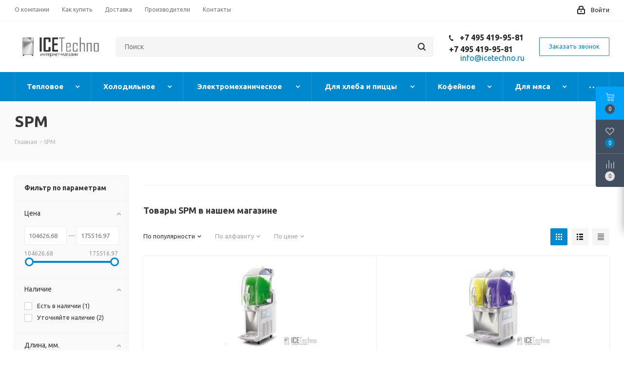

--- FILE ---
content_type: text/html; charset=UTF-8
request_url: https://icetechno.ru/brands/spm/
body_size: 53438
content:
<!DOCTYPE html>
<html xmlns="http://www.w3.org/1999/xhtml" xml:lang="ru" lang="ru" >
<head>
	<title>Оборудование SPM - официальный поставщик компания АйсТехно - выбрать и купить по низкой цене </title>

	<meta name="viewport" content="initial-scale=1.0, width=device-width" />
	<meta name="HandheldFriendly" content="true" />
	<meta name="yes" content="yes" />
	<meta name="apple-mobile-web-app-status-bar-style" content="black" />
	<meta name="SKYPE_TOOLBAR" content="SKYPE_TOOLBAR_PARSER_COMPATIBLE" />
	<meta http-equiv="Content-Type" content="text/html; charset=UTF-8" />
<meta name="keywords" content="Оборудование SPM - официальный поставщик компания АйсТехно - выбрать и купить по низкой цене " />
<meta name="description" content="SPM - профессиональное оборудование - каталог товаров по выгодным ценам и оперативной доставкой - цены, характеристики, описание." />
<meta property="og:title" content="SPM" />
<meta property="og:description" content="SPM - профессиональное оборудование - каталог товаров по выгодным ценам и оперативной доставкой - цены, характеристики, описание." />
<meta property="og:url" content="/brands/spm/" />

<script data-skip-moving="true">(function(w, d, n) {var cl = "bx-core";var ht = d.documentElement;var htc = ht ? ht.className : undefined;if (htc === undefined || htc.indexOf(cl) !== -1){return;}var ua = n.userAgent;if (/(iPad;)|(iPhone;)/i.test(ua)){cl += " bx-ios";}else if (/Windows/i.test(ua)){cl += ' bx-win';}else if (/Macintosh/i.test(ua)){cl += " bx-mac";}else if (/Linux/i.test(ua) && !/Android/i.test(ua)){cl += " bx-linux";}else if (/Android/i.test(ua)){cl += " bx-android";}cl += (/(ipad|iphone|android|mobile|touch)/i.test(ua) ? " bx-touch" : " bx-no-touch");cl += w.devicePixelRatio && w.devicePixelRatio >= 2? " bx-retina": " bx-no-retina";var ieVersion = -1;if (/AppleWebKit/.test(ua)){cl += " bx-chrome";}else if (/Opera/.test(ua)){cl += " bx-opera";}else if (/Firefox/.test(ua)){cl += " bx-firefox";}ht.className = htc ? htc + " " + cl : cl;})(window, document, navigator);</script>

<link href="https://fonts.googleapis.com/css?family=Ubuntu:300italic,400italic,500italic,700italic,400,300,500,700subset=latin,cyrillic-ext" type="text/css"  rel="stylesheet" />
<link href="/bitrix/css/aspro.next/notice.min.css?17137587852906" type="text/css"  rel="stylesheet" />
<link href="/bitrix/cache/css/s2/aspro_next_icetech/page_eaaa5a4c761d073c15fc1aa0675a4575/page_eaaa5a4c761d073c15fc1aa0675a4575_v1.css?176855698454358" type="text/css"  rel="stylesheet" />
<link href="/bitrix/cache/css/s2/aspro_next_icetech/template_4275ff288fa0e1622929ba749ccc414d/template_4275ff288fa0e1622929ba749ccc414d_v1.css?17685569811056001" type="text/css"  data-template-style="true" rel="stylesheet" />






<script type='text/javascript' data-skip-moving='true'>window['asproRecaptcha'] = {params: {'recaptchaColor':'light','recaptchaLogoShow':'y','recaptchaSize':'normal','recaptchaBadge':'bottomright','recaptchaLang':'ru'},key: '6LcXmOYkAAAAAPJpT2nYDiBzCNe9jvPZqacjYuCT',ver: '2'};</script>
<script type='text/javascript' data-skip-moving='true'>!function(c,t,n,p){function s(e){var a=t.getElementById(e);if(a&&!(a.className.indexOf("g-recaptcha")<0)&&c.grecaptcha)if("3"==c[p].ver)a.innerHTML='<textarea class="g-recaptcha-response" style="display:none;resize:0;" name="g-recaptcha-response"></textarea>',grecaptcha.ready(function(){grecaptcha.execute(c[p].key,{action:"maxscore"}).then(function(e){a.innerHTML='<textarea class="g-recaptcha-response" style="display:none;resize:0;" name="g-recaptcha-response">'+e+"</textarea>"})});else{if(a.children.length)return;var r=grecaptcha.render(e,{sitekey:c[p].key+"",theme:c[p].params.recaptchaColor+"",size:c[p].params.recaptchaSize+"",callback:"onCaptchaVerify"+c[p].params.recaptchaSize,badge:c[p].params.recaptchaBadge});$(a).attr("data-widgetid",r)}}c.onLoadRenderRecaptcha=function(){var e=[];for(var a in c[n].args)if(c[n].args.hasOwnProperty(a)){var r=c[n].args[a][0];-1==e.indexOf(r)&&(e.push(r),s(r))}c[n]=function(e){s(e)}},c[n]=c[n]||function(){var e,a,r;c[n].args=c[n].args||[],c[n].args.push(arguments),a="recaptchaApiLoader",(e=t).getElementById(a)||((r=e.createElement("script")).id=a,r.src="//www.google.com/recaptcha/api.js?hl="+c[p].params.recaptchaLang+"&onload=onLoadRenderRecaptcha&render="+("3"==c[p].ver?c[p].key:"explicit"),e.head.appendChild(r))}}(window,document,"renderRecaptchaById","asproRecaptcha");</script>
<script type='text/javascript' data-skip-moving='true'>!function(){function d(a){for(var e=a;e;)if("form"===(e=e.parentNode).nodeName.toLowerCase())return e;return null}function i(a){var e=[],t=null,n=!1;void 0!==a&&(n=null!==a),t=n?a.getElementsByTagName("input"):document.getElementsByName("captcha_word");for(var r=0;r<t.length;r++)"captcha_word"===t[r].name&&e.push(t[r]);return e}function l(a){for(var e=[],t=a.getElementsByTagName("img"),n=0;n<t.length;n++)!/\/bitrix\/tools\/captcha.php\?(captcha_code|captcha_sid)=[^>]*?/i.test(t[n].src)&&"captcha"!==t[n].id||e.push(t[n]);return e}function h(a){var e="recaptcha-dynamic-"+(new Date).getTime();if(null!==document.getElementById(e)){for(var t=null;t=Math.floor(65535*Math.random()),null!==document.getElementById(e+t););e+=t}var n=document.createElement("div");n.id=e,n.className="g-recaptcha",n.attributes["data-sitekey"]=window.asproRecaptcha.key,a.parentNode&&(a.parentNode.className+=" recaptcha_text",a.parentNode.replaceChild(n,a)),"3"==window.asproRecaptcha.ver&&(a.closest(".captcha-row").style.display="none"),renderRecaptchaById(e)}function a(){for(var a,e,t,n,r=function(){var a=i(null);if(0===a.length)return[];for(var e=[],t=0;t<a.length;t++){var n=d(a[t]);null!==n&&e.push(n)}return e}(),c=0;c<r.length;c++){var o=r[c],p=i(o);if(0!==p.length){var s=l(o);if(0!==s.length){for(a=0;a<p.length;a++)h(p[a]);for(a=0;a<s.length;a++)t=s[a],n="[data-uri]",t.attributes.src=n,t.style.display="none","src"in t&&(t.parentNode&&-1===t.parentNode.className.indexOf("recaptcha_tmp_img")&&(t.parentNode.className+=" recaptcha_tmp_img"),t.src=n);e=o,"function"==typeof $&&$(e).find(".captcha-row label > span").length&&$(e).find(".captcha-row label > span").html(BX.message("RECAPTCHA_TEXT")+' <span class="star">*</span>')}}}}document.addEventListener?document.addEventListener("DOMNodeInserted",function(){try{return(function(){if("undefined"!=typeof renderRecaptchaById)for(var a=document.getElementsByClassName("g-recaptcha"),e=0;e<a.length;e++){var t=a[e];if(0===t.innerHTML.length){var n=t.id;if("string"==typeof n&&0!==n.length){if("3"==window.asproRecaptcha.ver)t.closest(".captcha-row").style.display="none";else if("function"==typeof $){var r=$(t).closest(".captcha-row");r.length&&(r.addClass(window.asproRecaptcha.params.recaptchaSize+" logo_captcha_"+window.asproRecaptcha.params.recaptchaLogoShow+" "+window.asproRecaptcha.params.recaptchaBadge),r.find(".captcha_image").addClass("recaptcha_tmp_img"),r.find(".captcha_input").addClass("recaptcha_text"),"invisible"!==window.asproRecaptcha.params.recaptchaSize&&(r.find("input.recaptcha").length||$('<input type="text" class="recaptcha" value="" />').appendTo(r)))}renderRecaptchaById(n)}}}}(),window.renderRecaptchaById&&window.asproRecaptcha&&window.asproRecaptcha.key)?(a(),!0):(console.error("Bad captcha keys or module error"),!0)}catch(a){return console.error(a),!0}},!1):console.warn("Your browser does not support dynamic ReCaptcha replacement")}();</script>
<link rel="shortcut icon" href="/favicon.htm" type="" />
<link rel="apple-touch-icon" sizes="180x180" href="/include/apple-touch-icon.png" />
<style>html {--border-radius:8px;--theme-base-color:#0088cc;--theme-base-color-hue:200;--theme-base-color-saturation:100%;--theme-base-color-lightness:40%;--theme-base-opacity-color:#0088cc1a;--theme-more-color:#0088cc;--theme-more-color-hue:200;--theme-more-color-saturation:100%;--theme-more-color-lightness:40%;--theme-lightness-hover-diff:6%;}</style>
<meta property="og:description" content="SPM - профессиональное оборудование - каталог товаров по выгодным ценам и оперативной доставкой - цены, характеристики, описание." />
<meta property="og:image" content="https://icetechno.ru:443/upload/CNext/b39/b394e28a86e2407cc2362f72c9f13f01.png" />
<link rel="image_src" href="https://icetechno.ru:443/upload/CNext/b39/b394e28a86e2407cc2362f72c9f13f01.png"  />
<meta property="og:title" content="Оборудование SPM - официальный поставщик компания АйсТехно - выбрать и купить по низкой цене " />
<meta property="og:type" content="website" />
<meta property="og:url" content="https://icetechno.ru:443/brands/spm/" />

        	<meta name="cmsmagazine" content="ce3dd2eb434b96b3a51364fea7d4b7de" />
		</head>
<body class="site_s2 fill_bg_n " id="main">
	<div id="panel"></div>
	
	
				<!--'start_frame_cache_basketitems-component-block'-->												<div id="ajax_basket"></div>
					<!--'end_frame_cache_basketitems-component-block'-->						
		
					
	<div class="wrapper1  header_bgcolored basket_fly basket_fill_DARK side_LEFT catalog_icons_N banner_auto  mheader-v1 header-v11 regions_N fill_N footer-v1 front-vindex1 mfixed_Y mfixed_view_always title-v3 with_phones with_lazy store_LIST_AMOUNT">
		
		<div class="header_wrap visible-lg visible-md title-v3">
			<header id="header">
				<div class="top-block top-block-v1">
	<div class="maxwidth-theme">
		<div class="row">
			<div class="col-md-6">
					<ul class="menu topest">
					<li  >
				<a href="/company/"><span>О компании</span></a>
			</li>
					<li  >
				<a href="/help/"><span>Как купить</span></a>
			</li>
					<li  >
				<a href="/help/delivery/"><span>Доставка</span></a>
			</li>
					<li  class="current" >
				<a href="/brands/"><span>Производители</span></a>
			</li>
					<li  >
				<a href="/contacts/"><span>Контакты</span></a>
			</li>
				<li class="more hidden">
			<span>...</span>
			<ul class="dropdown"></ul>
		</li>
	</ul>
			</div>
			<div class="top-block-item pull-right show-fixed top-ctrl">
				<div class="personal_wrap">
					<div class="personal top login twosmallfont">
								
		<!--'start_frame_cache_header-auth-block1'-->							<!-- noindex --><a rel="nofollow" title="Мой кабинет" class="personal-link dark-color animate-load" data-event="jqm" data-param-type="auth" data-param-backurl="/brands/spm/" data-name="auth" href="/personal/"><i class="svg inline  svg-inline-cabinet" aria-hidden="true" title="Мой кабинет"><svg xmlns="http://www.w3.org/2000/svg" width="16" height="17" viewBox="0 0 16 17">
  <defs>
    <style>
      .loccls-1 {
        fill: #222;
        fill-rule: evenodd;
      }
    </style>
  </defs>
  <path class="loccls-1" d="M14,17H2a2,2,0,0,1-2-2V8A2,2,0,0,1,2,6H3V4A4,4,0,0,1,7,0H9a4,4,0,0,1,4,4V6h1a2,2,0,0,1,2,2v7A2,2,0,0,1,14,17ZM11,4A2,2,0,0,0,9,2H7A2,2,0,0,0,5,4V6h6V4Zm3,4H2v7H14V8ZM8,9a1,1,0,0,1,1,1v2a1,1,0,0,1-2,0V10A1,1,0,0,1,8,9Z"/>
</svg>
</i><span class="wrap"><span class="name">Войти</span></span></a><!-- /noindex -->									<!--'end_frame_cache_header-auth-block1'-->						</div>
				</div>
			</div>
					</div>
	</div>
</div>
<div class="header-v3 header-wrapper">
	<div class="logo_and_menu-row">
		<div class="logo-row">
			<div class="maxwidth-theme">
				<div class="row">
					<div class="logo-block col-md-2 col-sm-3">
						<div class="logo">
							<a href="/"><img src="/upload/CNext/b39/b394e28a86e2407cc2362f72c9f13f01.png" alt="ICETechno" title="ICETechno" data-src="" /></a>						</div>
					</div>
										<div class="pull-left search_wrap wide_search">
						<div class="search-block inner-table-block">
											<div class="search-wrapper">
				<div id="title-search_fixed">
					<form action="/catalog/" class="search">
						<div class="search-input-div">
							<input class="search-input" id="title-search-input_fixed" type="text" name="q" value="" placeholder="Поиск" size="20" maxlength="50" autocomplete="off" />
						</div>
						<div class="search-button-div">
							<button class="btn btn-search" type="submit" name="s" value="Найти"><i class="svg svg-search svg-black"></i></button>
							<span class="close-block inline-search-hide"><span class="svg svg-close close-icons"></span></span>
						</div>
					</form>
				</div>
			</div>
							</div>
					</div>
											<div class="pull-right block-link">
							<div class="phone-block with_btn">
																	<div class="inner-table-block">
										
	<div class="phone">
		<i class="svg svg-phone"></i>
		<a class="phone-block__item-link" rel="nofollow" href="tel:+74954199581">
			+7 495 419-95-81		</a>
					<div class="dropdown scrollbar">
				<div class="wrap">
											<div class="phone-block__item">
							<a class="phone-block__item-inner phone-block__item-link" rel="nofollow" href="tel:+74954199581">
								<span class="phone-block__item-text">
									+7 495 419-95-81									
																	</span>

															</a>
						</div>
									</div>
			</div>
			</div>
										<div class="schedule">
											<a href="mailto:info@icetechno.ru"><span style="font-size: 12pt;">info@icetechno.ru</span></a>										</div>
									</div>
																									<div class="inner-table-block">
										<span class="callback-block animate-load twosmallfont colored  white btn-default btn" data-event="jqm" data-param-form_id="CALLBACK" data-name="callback">Заказать звонок</span>
									</div>
															</div>
						</div>
										<div class="pull-right block-link">
																</div>
				</div>
			</div>
		</div>	</div>
	<div class="menu-row middle-block bgcolored">
		<div class="maxwidth-theme">
			<div class="row">
				<div class="col-md-12">
					<div class="menu-only">
						<nav class="mega-menu sliced">
								<div class="table-menu">
		<table>
			<tr>
									
										<td class="menu-item unvisible dropdown   ">
						<div class="wrap">
							<a class="dropdown-toggle" href="/catalog/teplovoe-oborudovanie/">
								<div>
																		Тепловое									<div class="line-wrapper"><span class="line"></span></div>
								</div>
							</a>
															<span class="tail"></span>
								<ul class="dropdown-menu">
																																							<li class="  ">
																						<a href="/catalog/teplovoe-oborudovanie/parokonvektomaty/" title="Пароконвектоматы"><span class="name">Пароконвектоматы</span></a>
																					</li>
																																							<li class="  ">
																						<a href="/catalog/teplovoe-oborudovanie/pechi-konvekcionnye/" title="Конвекционные печи"><span class="name">Конвекционные печи</span></a>
																					</li>
																																							<li class="  ">
																						<a href="/catalog/teplovoe-oborudovanie/kotly-pishevarochnye/" title="Пищеварочные котлы"><span class="name">Пищеварочные котлы</span></a>
																					</li>
																																							<li class="  ">
																						<a href="/catalog/teplovoe-oborudovanie/plity-elektricheskie/" title="Плиты электрические"><span class="name">Плиты электрические</span></a>
																					</li>
																																							<li class="  ">
																						<a href="/catalog/teplovoe-oborudovanie/grili-mangaly-i-lavovye-grili/" title="Печи и грили на твердом топливе"><span class="name">Печи и грили на твердом топливе</span></a>
																					</li>
																																							<li class="  ">
																						<a href="/catalog/teplovoe-oborudovanie/poverhnosti-zharochnye/" title="Поверхности жарочные"><span class="name">Поверхности жарочные</span></a>
																					</li>
																																							<li class="  ">
																						<a href="/catalog/teplovoe-oborudovanie/shkafy-zharochnye/" title="Шкафы жарочные"><span class="name">Шкафы жарочные</span></a>
																					</li>
																																							<li class="  ">
																						<a href="/catalog/teplovoe-oborudovanie/plity-gazovye/" title="Плиты газовые"><span class="name">Плиты газовые</span></a>
																					</li>
																																							<li class="  ">
																						<a href="/catalog/teplovoe-oborudovanie/fritjurnicy/" title="Фритюрницы"><span class="name">Фритюрницы</span></a>
																					</li>
																																							<li class="  ">
																						<a href="/catalog/teplovoe-oborudovanie/skovorody-elektricheskie/" title="Сковороды опрокидывающиеся"><span class="name">Сковороды опрокидывающиеся</span></a>
																					</li>
																																							<li class="  ">
																						<a href="/catalog/teplovoe-oborudovanie/kipjatilniki/" title="Водонагреватели и кипятильники"><span class="name">Водонагреватели и кипятильники</span></a>
																					</li>
																																							<li class="  ">
																						<a href="/catalog/teplovoe-oborudovanie/plity-indukcionnye/" title="Плиты индукционные"><span class="name">Плиты индукционные</span></a>
																					</li>
																																							<li class="  ">
																						<a href="/catalog/teplovoe-oborudovanie/sous-vide/" title="Аппараты Sous Vide"><span class="name">Аппараты Sous Vide</span></a>
																					</li>
																																							<li class="  ">
																						<a href="/catalog/teplovoe-oborudovanie/blinnicy/" title="Блинницы"><span class="name">Блинницы</span></a>
																					</li>
																																							<li class="  ">
																						<a href="/catalog/teplovoe-oborudovanie/vafelnicy/" title="Вафельницы"><span class="name">Вафельницы</span></a>
																					</li>
																																							<li class="  ">
																						<a href="/catalog/teplovoe-oborudovanie/vitriny-teplovye/" title="Витрины тепловые"><span class="name">Витрины тепловые</span></a>
																					</li>
																																							<li class="  ">
																						<a href="/catalog/teplovoe-oborudovanie/grili-lavovye/" title="Грили лавовые"><span class="name">Грили лавовые</span></a>
																					</li>
																																							<li class="  ">
																						<a href="/catalog/teplovoe-oborudovanie/grili-salamander/" title="Грили-саламандры"><span class="name">Грили-саламандры</span></a>
																					</li>
																																							<li class="  ">
																						<a href="/catalog/teplovoe-oborudovanie/linii-razdachi/" title="Линии раздачи"><span class="name">Линии раздачи</span></a>
																					</li>
																																							<li class="  ">
																						<a href="/catalog/teplovoe-oborudovanie/makaronovarki/" title="Макароноварки"><span class="name">Макароноварки</span></a>
																					</li>
																																							<li class="  ">
																						<a href="/catalog/teplovoe-oborudovanie/marmity/" title="Мармиты и чафинг-диши"><span class="name">Мармиты и чафинг-диши</span></a>
																					</li>
																																							<li class="  ">
																						<a href="/catalog/teplovoe-oborudovanie/pechi-mikrovolnovye/" title="Микроволновые печи"><span class="name">Микроволновые печи</span></a>
																					</li>
																																							<li class="  ">
																						<a href="/catalog/teplovoe-oborudovanie/koptilni/" title="Печи-коптильни"><span class="name">Печи-коптильни</span></a>
																					</li>
																																							<li class="  ">
																						<a href="/catalog/teplovoe-oborudovanie/risovarki/" title="Рисоварки"><span class="name">Рисоварки</span></a>
																					</li>
																																							<li class="  ">
																						<a href="/catalog/teplovoe-oborudovanie/stoly-teplovye/" title="Столы тепловые"><span class="name">Столы тепловые</span></a>
																					</li>
																																							<li class="  ">
																						<a href="/catalog/teplovoe-oborudovanie/supnitsy/" title="Супницы"><span class="name">Супницы</span></a>
																					</li>
																																							<li class="  ">
																						<a href="/catalog/teplovoe-oborudovanie/degidratory/" title="Сушилки для овощей и фруктов"><span class="name">Сушилки для овощей и фруктов</span></a>
																					</li>
																																							<li class="  ">
																						<a href="/catalog/teplovoe-oborudovanie/teplovye-lampy/" title="Тепловые лампы"><span class="name">Тепловые лампы</span></a>
																					</li>
																																							<li class="  ">
																						<a href="/catalog/teplovoe-oborudovanie/tostery/" title="Тостеры"><span class="name">Тостеры</span></a>
																					</li>
																																							<li class="  ">
																						<a href="/catalog/teplovoe-oborudovanie/frityurnitsy-pod-davleniem/" title="Фритюрницы под давлением"><span class="name">Фритюрницы под давлением</span></a>
																					</li>
																																							<li class="  ">
																						<a href="/catalog/teplovoe-oborudovanie/shkafy-teplovye/" title="Шкафы тепловые"><span class="name">Шкафы тепловые</span></a>
																					</li>
																																							<li class="  ">
																						<a href="/catalog/teplovoe-oborudovanie/paro-i-elektrovarki/" title="Электроварки и пароварки"><span class="name">Электроварки и пароварки</span></a>
																					</li>
																																							<li class="  ">
																						<a href="/catalog/teplovoe-oborudovanie/oborudovanie-dlja-proizvodstva-konditerskih-izdelij/" title="Оборудование для производства кондитерских изделий"><span class="name">Оборудование для производства кондитерских изделий</span></a>
																					</li>
																	</ul>
													</div>
					</td>
									
										<td class="menu-item unvisible dropdown   ">
						<div class="wrap">
							<a class="dropdown-toggle" href="/catalog/holodilnoe-oborudovanie/">
								<div>
																		Холодильное									<div class="line-wrapper"><span class="line"></span></div>
								</div>
							</a>
															<span class="tail"></span>
								<ul class="dropdown-menu">
																																							<li class="  ">
																						<a href="/catalog/holodilnoe-oborudovanie/holodilnye-vitriny/" title="Витрины холодильные"><span class="name">Витрины холодильные</span></a>
																					</li>
																																							<li class="  ">
																						<a href="/catalog/holodilnoe-oborudovanie/konditerskie-vitriny/" title="Кондитерские витрины"><span class="name">Кондитерские витрины</span></a>
																					</li>
																																							<li class="  ">
																						<a href="/catalog/holodilnoe-oborudovanie/holodilnye-shkafy/" title="Шкафы холодильные"><span class="name">Шкафы холодильные</span></a>
																					</li>
																																							<li class="  ">
																						<a href="/catalog/holodilnoe-oborudovanie/ldogeneratory/" title="Льдогенераторы"><span class="name">Льдогенераторы</span></a>
																					</li>
																																							<li class="  ">
																						<a href="/catalog/holodilnoe-oborudovanie/morozilnye-lari/" title="Лари морозильные"><span class="name">Лари морозильные</span></a>
																					</li>
																																							<li class="  ">
																						<a href="/catalog/holodilnoe-oborudovanie/monobloki/" title="Моноблоки"><span class="name">Моноблоки</span></a>
																					</li>
																																							<li class="  ">
																						<a href="/catalog/holodilnoe-oborudovanie/frizery-dlja-morozhenogo/" title="Аппараты для мороженого"><span class="name">Аппараты для мороженого</span></a>
																					</li>
																																							<li class="  ">
																						<a href="/catalog/holodilnoe-oborudovanie/shkafy-i-kamery-shokovoj-zamorozki/" title="Шкафы и камеры шоковой заморозки"><span class="name">Шкафы и камеры шоковой заморозки</span></a>
																					</li>
																																							<li class="  ">
																						<a href="/catalog/holodilnoe-oborudovanie/stoly-ohlazhdaemye/" title="Холодильные столы"><span class="name">Холодильные столы</span></a>
																					</li>
																																							<li class="  ">
																						<a href="/catalog/holodilnoe-oborudovanie/vitriny-dlja-morozhenogo/" title="Витрины для мороженого"><span class="name">Витрины для мороженого</span></a>
																					</li>
																																							<li class="  ">
																						<a href="/catalog/holodilnoe-oborudovanie/gorki-holodilnye/" title="Холодильные горки"><span class="name">Холодильные горки</span></a>
																					</li>
																																							<li class="  ">
																						<a href="/catalog/holodilnoe-oborudovanie/bonety-morozilnye/" title="Морозильные бонеты"><span class="name">Морозильные бонеты</span></a>
																					</li>
																																							<li class="  ">
																						<a href="/catalog/holodilnoe-oborudovanie/farmatsevticheskie_shkafy/" title="Фармацевтические шкафы"><span class="name">Фармацевтические шкафы</span></a>
																					</li>
																																							<li class="  ">
																						<a href="/catalog/holodilnoe-oborudovanie/kamery-holodilnye/" title="Холодильные камеры"><span class="name">Холодильные камеры</span></a>
																					</li>
																																							<li class="  ">
																						<a href="/catalog/holodilnoe-oborudovanie/nastolnye-vitriny/" title="Витрины настольные"><span class="name">Витрины настольные</span></a>
																					</li>
																																							<li class="  ">
																						<a href="/catalog/holodilnoe-oborudovanie/split-sistemy/" title="Сплит-системы и би-блоки"><span class="name">Сплит-системы и би-блоки</span></a>
																					</li>
																																							<li class="  ">
																						<a href="/catalog/holodilnoe-oborudovanie/stoly-dlja-piccy/" title="Столы для пиццы и салатов"><span class="name">Столы для пиццы и салатов</span></a>
																					</li>
																																							<li class="  ">
																						<a href="/catalog/holodilnoe-oborudovanie/vinnye-shkafy/" title="Винные шкафы"><span class="name">Винные шкафы</span></a>
																					</li>
																																							<li class="  ">
																						<a href="/catalog/holodilnoe-oborudovanie/barnye-shkafy/" title="Барные шкафы"><span class="name">Барные шкафы</span></a>
																					</li>
																																							<li class="  ">
																						<a href="/catalog/holodilnoe-oborudovanie/bunkery-dlja-lda/" title="Бункеры для льда"><span class="name">Бункеры для льда</span></a>
																					</li>
																																							<li class="  ">
																						<a href="/catalog/holodilnoe-oborudovanie/kompressorno-kondensatornye-bloki/" title="Компрессорно-конденсаторные блоки"><span class="name">Компрессорно-конденсаторные блоки</span></a>
																					</li>
																																							<li class="  ">
																						<a href="/catalog/holodilnoe-oborudovanie/kegeratory/" title="Кегераторы"><span class="name">Кегераторы</span></a>
																					</li>
																																							<li class="  ">
																						<a href="/catalog/holodilnoe-oborudovanie/shkafy_dlya_vyzrevaniya_myasa/" title="Шкафы для вызревания мяса"><span class="name">Шкафы для вызревания мяса</span></a>
																					</li>
																	</ul>
													</div>
					</td>
									
										<td class="menu-item unvisible dropdown   ">
						<div class="wrap">
							<a class="dropdown-toggle" href="/catalog/elektromehanicheskoe-oborudovanie/">
								<div>
																		Электромеханическое									<div class="line-wrapper"><span class="line"></span></div>
								</div>
							</a>
															<span class="tail"></span>
								<ul class="dropdown-menu">
																																							<li class="  ">
																						<a href="/catalog/elektromehanicheskoe-oborudovanie/miksery-planetarnye/" title="Миксеры планетарные"><span class="name">Миксеры планетарные</span></a>
																					</li>
																																							<li class="  ">
																						<a href="/catalog/elektromehanicheskoe-oborudovanie/ovosherezatelnye-i-protirochnye-mashiny/" title="Овощерезки и протирки"><span class="name">Овощерезки и протирки</span></a>
																					</li>
																																							<li class="  ">
																						<a href="/catalog/elektromehanicheskoe-oborudovanie/slajsery/" title="Слайсеры"><span class="name">Слайсеры</span></a>
																					</li>
																																							<li class="  ">
																						<a href="/catalog/elektromehanicheskoe-oborudovanie/kartofelechistki/" title="Картофелечистки"><span class="name">Картофелечистки</span></a>
																					</li>
																																							<li class="  ">
																						<a href="/catalog/elektromehanicheskoe-oborudovanie/termomiksery/" title="Термомиксеры"><span class="name">Термомиксеры</span></a>
																					</li>
																																							<li class="  ">
																						<a href="/catalog/elektromehanicheskoe-oborudovanie/kuttery/" title="Куттеры"><span class="name">Куттеры</span></a>
																					</li>
																																							<li class="  ">
																						<a href="/catalog/elektromehanicheskoe-oborudovanie/miksery-ruchnye/" title="Миксеры ручные"><span class="name">Миксеры ручные</span></a>
																					</li>
																																							<li class="  ">
																						<a href="/catalog/elektromehanicheskoe-oborudovanie/processory-kuhonnye/" title="Процессоры кухонные, УКМ"><span class="name">Процессоры кухонные, УКМ</span></a>
																					</li>
																																							<li class="  ">
																						<a href="/catalog/elektromehanicheskoe-oborudovanie/bliksery/" title="Бликсеры"><span class="name">Бликсеры</span></a>
																					</li>
																																							<li class="  ">
																						<a href="/catalog/elektromehanicheskoe-oborudovanie/ovoshchemoechnye_mashiny/" title="Овощемоечные машины"><span class="name">Овощемоечные машины</span></a>
																					</li>
																																							<li class="  ">
																						<a href="/catalog/elektromehanicheskoe-oborudovanie/syroterki/" title="Сыротерки"><span class="name">Сыротерки</span></a>
																					</li>
																																							<li class="  ">
																						<a href="/catalog/elektromehanicheskoe-oborudovanie/otkryvalki-dlja-konservov/" title="Открывалки для консервов"><span class="name">Открывалки для консервов</span></a>
																					</li>
																																							<li class="  ">
																						<a href="/catalog/elektromehanicheskoe-oborudovanie/rybochistki/" title="Рыбочистки"><span class="name">Рыбочистки</span></a>
																					</li>
																	</ul>
													</div>
					</td>
									
										<td class="menu-item unvisible dropdown   ">
						<div class="wrap">
							<a class="dropdown-toggle" href="/catalog/khlebopekarnoe-i-dlya-pitstsy/">
								<div>
																		Для хлеба и пиццы									<div class="line-wrapper"><span class="line"></span></div>
								</div>
							</a>
															<span class="tail"></span>
								<ul class="dropdown-menu">
																																							<li class="  ">
																						<a href="/catalog/khlebopekarnoe-i-dlya-pitstsy/pechi-rotacionnye/" title="Ротационные печи"><span class="name">Ротационные печи</span></a>
																					</li>
																																							<li class="  ">
																						<a href="/catalog/khlebopekarnoe-i-dlya-pitstsy/testomesy/" title="Тестомесильные машины"><span class="name">Тестомесильные машины</span></a>
																					</li>
																																							<li class="  ">
																						<a href="/catalog/khlebopekarnoe-i-dlya-pitstsy/pechi-dlja-piccy/" title="Пицца-печи и подовые"><span class="name">Пицца-печи и подовые</span></a>
																					</li>
																																							<li class="  ">
																						<a href="/catalog/khlebopekarnoe-i-dlya-pitstsy/shkafy-pekarskie/" title="Шкафы пекарские"><span class="name">Шкафы пекарские</span></a>
																					</li>
																																							<li class="  ">
																						<a href="/catalog/khlebopekarnoe-i-dlya-pitstsy/testoraskatochnye-mashiny/" title="Тестораскатки"><span class="name">Тестораскатки</span></a>
																					</li>
																																							<li class="  ">
																						<a href="/catalog/khlebopekarnoe-i-dlya-pitstsy/shkafy-rasstoechnye/" title="Шкафы расстоечные"><span class="name">Шкафы расстоечные</span></a>
																					</li>
																																							<li class="  ">
																						<a href="/catalog/khlebopekarnoe-i-dlya-pitstsy/testozakatochnye-mashiny/" title="Тестозакаточные машины"><span class="name">Тестозакаточные машины</span></a>
																					</li>
																																							<li class="  ">
																						<a href="/catalog/khlebopekarnoe-i-dlya-pitstsy/testodeliteli/" title="Тестоделители и округлители теста"><span class="name">Тестоделители и округлители теста</span></a>
																					</li>
																																							<li class="  ">
																						<a href="/catalog/khlebopekarnoe-i-dlya-pitstsy/hleborezki/" title="Хлеборезки"><span class="name">Хлеборезки</span></a>
																					</li>
																																							<li class="  ">
																						<a href="/catalog/khlebopekarnoe-i-dlya-pitstsy/pressy-dlja-piccy/" title="Прессы для пиццы"><span class="name">Прессы для пиццы</span></a>
																					</li>
																																							<li class="  ">
																						<a href="/catalog/khlebopekarnoe-i-dlya-pitstsy/mukoproseivateli/" title="Мукопросеиватели"><span class="name">Мукопросеиватели</span></a>
																					</li>
																																							<li class="  ">
																						<a href="/catalog/khlebopekarnoe-i-dlya-pitstsy/lapsherezki/" title="Лапшерезки"><span class="name">Лапшерезки</span></a>
																					</li>
																	</ul>
													</div>
					</td>
									
										<td class="menu-item unvisible dropdown   ">
						<div class="wrap">
							<a class="dropdown-toggle" href="/catalog/kofeynoe-oborudovanie/">
								<div>
																		Кофейное									<div class="line-wrapper"><span class="line"></span></div>
								</div>
							</a>
															<span class="tail"></span>
								<ul class="dropdown-menu">
																																							<li class="  ">
																						<a href="/catalog/kofeynoe-oborudovanie/kofemashiny/" title="Кофемашины"><span class="name">Кофемашины</span></a>
																					</li>
																																							<li class="  ">
																						<a href="/catalog/kofeynoe-oborudovanie/kofemashiny-i-kofemolki/" title="Кофемолки"><span class="name">Кофемолки</span></a>
																					</li>
																																							<li class="  ">
																						<a href="/catalog/kofeynoe-oborudovanie/cofevarki/" title="Кофеварки"><span class="name">Кофеварки</span></a>
																					</li>
																																							<li class="  ">
																						<a href="/catalog/kofeynoe-oborudovanie/kofe-na-peske/" title="Кофе на песке"><span class="name">Кофе на песке</span></a>
																					</li>
																																							<li class="  ">
																						<a href="/catalog/kofeynoe-oborudovanie/aksessuary-k-kofeynomu-oborudovaniyu/" title="Аксессуары к кофейному оборудованию"><span class="name">Аксессуары к кофейному оборудованию</span></a>
																					</li>
																	</ul>
													</div>
					</td>
									
										<td class="menu-item unvisible dropdown   ">
						<div class="wrap">
							<a class="dropdown-toggle" href="/catalog/myasopererabatyvayushchee-oborudovanie/">
								<div>
																		Для мяса									<div class="line-wrapper"><span class="line"></span></div>
								</div>
							</a>
															<span class="tail"></span>
								<ul class="dropdown-menu">
																																							<li class="  ">
																						<a href="/catalog/myasopererabatyvayushchee-oborudovanie/mjasorubki/" title="Мясорубки"><span class="name">Мясорубки</span></a>
																					</li>
																																							<li class="  ">
																						<a href="/catalog/myasopererabatyvayushchee-oborudovanie/pily-dlja-rezki-mjasa/" title="Пилы для резки мяса"><span class="name">Пилы для резки мяса</span></a>
																					</li>
																																							<li class="  ">
																						<a href="/catalog/myasopererabatyvayushchee-oborudovanie/farshemeshalki/" title="Фаршемешалки"><span class="name">Фаршемешалки</span></a>
																					</li>
																																							<li class="  ">
																						<a href="/catalog/myasopererabatyvayushchee-oborudovanie/tenderaizery/" title="Тендерайзеры"><span class="name">Тендерайзеры</span></a>
																					</li>
																																							<li class="  ">
																						<a href="/catalog/myasopererabatyvayushchee-oborudovanie/marinatory-i-vakuumnye-massazhery/" title="Маринаторы и вакуумные массажеры"><span class="name">Маринаторы и вакуумные массажеры</span></a>
																					</li>
																																							<li class="  ">
																						<a href="/catalog/myasopererabatyvayushchee-oborudovanie/pressy-dlja-gamburgerov/" title="Формователи, прессы для гамбургеров"><span class="name">Формователи, прессы для гамбургеров</span></a>
																					</li>
																																							<li class="  ">
																						<a href="/catalog/myasopererabatyvayushchee-oborudovanie/shpricy-kolbasnye/" title="Шприцы для набивки колбас"><span class="name">Шприцы для набивки колбас</span></a>
																					</li>
																																							<li class="  ">
																						<a href="/catalog/myasopererabatyvayushchee-oborudovanie/pelmennye-apparaty/" title="Пельменные аппараты"><span class="name">Пельменные аппараты</span></a>
																					</li>
																	</ul>
													</div>
					</td>
									
										<td class="menu-item unvisible dropdown   ">
						<div class="wrap">
							<a class="dropdown-toggle" href="/catalog/dlja-barov-i-fast-fudov/">
								<div>
																		Для баров и фаст-фудов									<div class="line-wrapper"><span class="line"></span></div>
								</div>
							</a>
															<span class="tail"></span>
								<ul class="dropdown-menu">
																																							<li class="  ">
																						<a href="/catalog/dlja-barov-i-fast-fudov/sokovyzhimalki/" title="Соковыжималки"><span class="name">Соковыжималки</span></a>
																					</li>
																																							<li class="  ">
																						<a href="/catalog/dlja-barov-i-fast-fudov/grili-dlja-kur/" title="Грили для кур"><span class="name">Грили для кур</span></a>
																					</li>
																																							<li class="  ">
																						<a href="/catalog/dlja-barov-i-fast-fudov/sokoohladiteli-i-granitory/" title="Сокоохладители"><span class="name">Сокоохладители</span></a>
																					</li>
																																							<li class="  ">
																						<a href="/catalog/dlja-barov-i-fast-fudov/blendery-/" title="Блендеры"><span class="name">Блендеры</span></a>
																					</li>
																																							<li class="  ">
																						<a href="/catalog/dlja-barov-i-fast-fudov/granitory/" title="Граниторы"><span class="name">Граниторы</span></a>
																					</li>
																																							<li class="  ">
																						<a href="/catalog/dlja-barov-i-fast-fudov/dispensery-dlja-napitkov/" title="Диспенсеры для напитков"><span class="name">Диспенсеры для напитков</span></a>
																					</li>
																																							<li class="  ">
																						<a href="/catalog/dlja-barov-i-fast-fudov/apparaty-dlja-shaurmy/" title="Аппараты для шаурмы"><span class="name">Аппараты для шаурмы</span></a>
																					</li>
																																							<li class="  ">
																						<a href="/catalog/dlja-barov-i-fast-fudov/apparaty-dlja-prigotovlenija-ponchikov/" title="Аппараты для приготовления пончиков"><span class="name">Аппараты для приготовления пончиков</span></a>
																					</li>
																																							<li class="  ">
																						<a href="/catalog/dlja-barov-i-fast-fudov/grili-kontaktnye/" title="Грили контактные"><span class="name">Грили контактные</span></a>
																					</li>
																																							<li class="  ">
																						<a href="/catalog/dlja-barov-i-fast-fudov/grili-rolikovye/" title="Грили роликовые"><span class="name">Грили роликовые</span></a>
																					</li>
																																							<li class="  ">
																						<a href="/catalog/dlja-barov-i-fast-fudov/apparat-dlja-gorjachego-shokolada/" title="Аппараты для горячего шоколада"><span class="name">Аппараты для горячего шоколада</span></a>
																					</li>
																																							<li class="  ">
																						<a href="/catalog/dlja-barov-i-fast-fudov/barnye-kombajny/" title="Барные комбайны"><span class="name">Барные комбайны</span></a>
																					</li>
																																							<li class="  ">
																						<a href="/catalog/dlja-barov-i-fast-fudov/apparaty-dlja-hot-dogov/" title="Аппараты для хот-догов"><span class="name">Аппараты для хот-догов</span></a>
																					</li>
																																							<li class="  ">
																						<a href="/catalog/dlja-barov-i-fast-fudov/apparaty-dlja-popkorna/" title="Аппараты для попкорна"><span class="name">Аппараты для попкорна</span></a>
																					</li>
																																							<li class="  ">
																						<a href="/catalog/dlja-barov-i-fast-fudov/apparaty-dlja-saharnoj-vaty/" title="Аппараты для сахарной ваты"><span class="name">Аппараты для сахарной ваты</span></a>
																					</li>
																																							<li class="  ">
																						<a href="/catalog/dlja-barov-i-fast-fudov/shashlychnicy/" title="Шашлычницы"><span class="name">Шашлычницы</span></a>
																					</li>
																																							<li class="  ">
																						<a href="/catalog/dlja-barov-i-fast-fudov/miksery-dlja-koktejlej/" title="Миксеры для коктейлей"><span class="name">Миксеры для коктейлей</span></a>
																					</li>
																																							<li class="  ">
																						<a href="/catalog/dlja-barov-i-fast-fudov/izmelchiteli-lda/" title="Измельчители льда"><span class="name">Измельчители льда</span></a>
																					</li>
																																							<li class="  ">
																						<a href="/catalog/dlja-barov-i-fast-fudov/barnye-stancii/" title="Барные станции"><span class="name">Барные станции</span></a>
																					</li>
																																							<li class="  ">
																						<a href="/catalog/dlja-barov-i-fast-fudov/karamelizatory/" title="Карамелизаторы"><span class="name">Карамелизаторы</span></a>
																					</li>
																	</ul>
													</div>
					</td>
									
										<td class="menu-item unvisible dropdown   ">
						<div class="wrap">
							<a class="dropdown-toggle" href="/catalog/moechnoe-oborudovanie/">
								<div>
																		Посудомоечное									<div class="line-wrapper"><span class="line"></span></div>
								</div>
							</a>
															<span class="tail"></span>
								<ul class="dropdown-menu">
																																							<li class="  ">
																						<a href="/catalog/moechnoe-oborudovanie/frontalnye-posudomoechnye-mashiny/" title="Фронтальные посудомоечные машины"><span class="name">Фронтальные посудомоечные машины</span></a>
																					</li>
																																							<li class="  ">
																						<a href="/catalog/moechnoe-oborudovanie/stakanomoechnye-mashiny/" title="Стаканомоечные машины"><span class="name">Стаканомоечные машины</span></a>
																					</li>
																																							<li class="  ">
																						<a href="/catalog/moechnoe-oborudovanie/kupolnye-posudomoechnye-mashiny/" title="Купольные посудомоечные машины"><span class="name">Купольные посудомоечные машины</span></a>
																					</li>
																																							<li class="  ">
																						<a href="/catalog/moechnoe-oborudovanie/kotlomoechnye-mashiny/" title="Котломоечные машины"><span class="name">Котломоечные машины</span></a>
																					</li>
																																							<li class="  ">
																						<a href="/catalog/moechnoe-oborudovanie/konvejernye-posudomoechnye-mashiny/" title="Конвейерные посудомоечные машины"><span class="name">Конвейерные посудомоечные машины</span></a>
																					</li>
																																							<li class="  ">
																						<a href="/catalog/moechnoe-oborudovanie/tunnelnye-posudomoechnye-mashiny/" title="Туннельные посудомоечные машины"><span class="name">Туннельные посудомоечные машины</span></a>
																					</li>
																																							<li class="  ">
																						<a href="/catalog/moechnoe-oborudovanie/akses-moechnoe/" title="Аксессуары к моечному оборудованию"><span class="name">Аксессуары к моечному оборудованию</span></a>
																					</li>
																	</ul>
													</div>
					</td>
									
										<td class="menu-item unvisible dropdown   ">
						<div class="wrap">
							<a class="dropdown-toggle" href="/catalog/nejtralnoe-oborudovanie/">
								<div>
																		Нейтральное									<div class="line-wrapper"><span class="line"></span></div>
								</div>
							</a>
															<span class="tail"></span>
								<ul class="dropdown-menu">
																																							<li class="  ">
																						<a href="/catalog/nejtralnoe-oborudovanie/stoly-razdelochnye/" title="Столы производственные"><span class="name">Столы производственные</span></a>
																					</li>
																																							<li class="  ">
																						<a href="/catalog/nejtralnoe-oborudovanie/vanny-moechnye/" title="Ванны моечные"><span class="name">Ванны моечные</span></a>
																					</li>
																																							<li class="  ">
																						<a href="/catalog/nejtralnoe-oborudovanie/zonty-ventiljacionnye/" title="Зонты вентиляционные"><span class="name">Зонты вентиляционные</span></a>
																					</li>
																																							<li class="  ">
																						<a href="/catalog/nejtralnoe-oborudovanie/polki/" title="Полки"><span class="name">Полки</span></a>
																					</li>
																																							<li class="  ">
																						<a href="/catalog/nejtralnoe-oborudovanie/stellazhi/" title="Стеллажи"><span class="name">Стеллажи</span></a>
																					</li>
																																							<li class="  ">
																						<a href="/catalog/nejtralnoe-oborudovanie/telezhki/" title="Тележки и шпильки"><span class="name">Тележки и шпильки</span></a>
																					</li>
																																							<li class="  ">
																						<a href="/catalog/nejtralnoe-oborudovanie/podtovarniki-i-podstavki/" title="Подтоварники и подставки"><span class="name">Подтоварники и подставки</span></a>
																					</li>
																																							<li class="  ">
																						<a href="/catalog/nejtralnoe-oborudovanie/konteynery-i-baki/" title="Контейнеры и баки"><span class="name">Контейнеры и баки</span></a>
																					</li>
																																							<li class="  ">
																						<a href="/catalog/nejtralnoe-oborudovanie/protivni-i-gastroemkosti/" title="Противни и гастроемкости"><span class="name">Противни и гастроемкости</span></a>
																					</li>
																																							<li class="  ">
																						<a href="/catalog/nejtralnoe-oborudovanie/shkafy/" title="Шкафы"><span class="name">Шкафы</span></a>
																					</li>
																																							<li class="  ">
																						<a href="/catalog/nejtralnoe-oborudovanie/stoly-otkrytye/" title="Столы открытые"><span class="name">Столы открытые</span></a>
																					</li>
																																							<li class="  ">
																						<a href="/catalog/nejtralnoe-oborudovanie/stoly-zakrytye/" title="Столы закрытые"><span class="name">Столы закрытые</span></a>
																					</li>
																	</ul>
													</div>
					</td>
									
										<td class="menu-item unvisible dropdown   ">
						<div class="wrap">
							<a class="dropdown-toggle" href="/catalog/torgovoe-oborudovanie/">
								<div>
																		Торговое									<div class="line-wrapper"><span class="line"></span></div>
								</div>
							</a>
															<span class="tail"></span>
								<ul class="dropdown-menu">
																																							<li class="  ">
																						<a href="/catalog/torgovoe-oborudovanie/vaccum-upakovschiki/" title="Вакуумные упаковщики"><span class="name">Вакуумные упаковщики</span></a>
																					</li>
																																							<li class="  ">
																						<a href="/catalog/torgovoe-oborudovanie/vesy-porcionnye/" title="Весы порционные"><span class="name">Весы порционные</span></a>
																					</li>
																																							<li class="  ">
																						<a href="/catalog/torgovoe-oborudovanie/vesy-torgovye/" title="Весы торговые"><span class="name">Весы торговые</span></a>
																					</li>
																																							<li class="  ">
																						<a href="/catalog/torgovoe-oborudovanie/vesy-napolnye/" title="Весы напольные"><span class="name">Весы напольные</span></a>
																					</li>
																																							<li class="  ">
																						<a href="/catalog/torgovoe-oborudovanie/termousadochnye-upakovochnye-mashiny/" title="Термоусадочные упаковочные машины"><span class="name">Термоусадочные упаковочные машины</span></a>
																					</li>
																																							<li class="  ">
																						<a href="/catalog/torgovoe-oborudovanie/torgovye-avtomaty_gk/" title="Торговые автоматы"><span class="name">Торговые автоматы</span></a>
																					</li>
																																							<li class="  ">
																						<a href="/catalog/torgovoe-oborudovanie/kranovye-vesy/" title="Крановые весы"><span class="name">Крановые весы</span></a>
																					</li>
																																							<li class="  ">
																						<a href="/catalog/torgovoe-oborudovanie/zapajshiki-i-sshivateli/" title="Запайщики и сшиватели"><span class="name">Запайщики и сшиватели</span></a>
																					</li>
																																							<li class="  ">
																						<a href="/catalog/torgovoe-oborudovanie/upakovochnye-stoly/" title="Упаковочные столы и машины"><span class="name">Упаковочные столы и машины</span></a>
																					</li>
																																							<li class="  ">
																						<a href="/catalog/torgovoe-oborudovanie/kassovie_prilavki/" title="Кассовые прилавки"><span class="name">Кассовые прилавки</span></a>
																					</li>
																																							<li class="  ">
																						<a href="/catalog/torgovoe-oborudovanie/torgovye-stellazhi/" title="Торговые стеллажи"><span class="name">Торговые стеллажи</span></a>
																					</li>
																																							<li class="  ">
																						<a href="/catalog/torgovoe-oborudovanie/kassovie-boksi/" title="Кассовые боксы"><span class="name">Кассовые боксы</span></a>
																					</li>
																	</ul>
													</div>
					</td>
									
										<td class="menu-item unvisible dropdown   ">
						<div class="wrap">
							<a class="dropdown-toggle" href="/catalog/prachechnoe-oborudovanie/">
								<div>
																		Прачечное									<div class="line-wrapper"><span class="line"></span></div>
								</div>
							</a>
															<span class="tail"></span>
								<ul class="dropdown-menu">
																																							<li class="  ">
																						<a href="/catalog/prachechnoe-oborudovanie/stiralnye-mashiny_vn/" title="Стиральные машины"><span class="name">Стиральные машины</span></a>
																					</li>
																																							<li class="  ">
																						<a href="/catalog/prachechnoe-oborudovanie/sushilnye-mashiny/" title="Сушильные машины"><span class="name">Сушильные машины</span></a>
																					</li>
																																							<li class="  ">
																						<a href="/catalog/prachechnoe-oborudovanie/ctiralno-sushilnye-mashiny/" title="Стирально-сушильные машины"><span class="name">Стирально-сушильные машины</span></a>
																					</li>
																																							<li class="  ">
																						<a href="/catalog/prachechnoe-oborudovanie/gladilnye-katki/" title="Гладильные катки"><span class="name">Гладильные катки</span></a>
																					</li>
																																							<li class="  ">
																						<a href="/catalog/prachechnoe-oborudovanie/himchistka/" title="Химчистка"><span class="name">Химчистка</span></a>
																					</li>
																																							<li class="  ">
																						<a href="/catalog/prachechnoe-oborudovanie/gladilnye-pressa/" title="Гладильные прессы"><span class="name">Гладильные прессы</span></a>
																					</li>
																																							<li class="  ">
																						<a href="/catalog/prachechnoe-oborudovanie/gladilno-sushilnye-katki/" title="Гладильно-сушильные катки"><span class="name">Гладильно-сушильные катки</span></a>
																					</li>
																																							<li class="  ">
																						<a href="/catalog/prachechnoe-oborudovanie/gladilnye-stoly/" title="Гладильные столы"><span class="name">Гладильные столы</span></a>
																					</li>
																																							<li class="  ">
																						<a href="/catalog/prachechnoe-oborudovanie/paromanekeny/" title="Пароманекены"><span class="name">Пароманекены</span></a>
																					</li>
																																							<li class="  ">
																						<a href="/catalog/prachechnoe-oborudovanie/parogeneratory/" title="Парогенераторы"><span class="name">Парогенераторы</span></a>
																					</li>
																	</ul>
													</div>
					</td>
									
										<td class="menu-item unvisible dropdown   ">
						<div class="wrap">
							<a class="dropdown-toggle" href="/catalog/drugoe-oborudovanie/">
								<div>
																		Другое									<div class="line-wrapper"><span class="line"></span></div>
								</div>
							</a>
															<span class="tail"></span>
								<ul class="dropdown-menu">
																																							<li class="  ">
																						<a href="/catalog/drugoe-oborudovanie/termokontejnery/" title="Термоконтейнеры"><span class="name">Термоконтейнеры</span></a>
																					</li>
																																							<li class="  ">
																						<a href="/catalog/drugoe-oborudovanie/gidrofiltry/" title="Гидрофильтры"><span class="name">Гидрофильтры</span></a>
																					</li>
																																							<li class="  ">
																						<a href="/catalog/drugoe-oborudovanie/lovushka-dlja-nasekomyh/" title="Инсектицидные лампы"><span class="name">Инсектицидные лампы</span></a>
																					</li>
																																							<li class="  ">
																						<a href="/catalog/drugoe-oborudovanie/sterilizatory-nozhej/" title="Стерилизаторы ножей"><span class="name">Стерилизаторы ножей</span></a>
																					</li>
																																							<li class="  ">
																						<a href="/catalog/drugoe-oborudovanie/vodoumyagchiteli/" title="Водоумягчители"><span class="name">Водоумягчители</span></a>
																					</li>
																																							<li class="  ">
																						<a href="/catalog/drugoe-oborudovanie/izmelchiteli-othodov/" title="Измельчители отходов"><span class="name">Измельчители отходов</span></a>
																					</li>
																																							<li class="  ">
																						<a href="/catalog/drugoe-oborudovanie/vodoohladiteli/" title="Водоохладители"><span class="name">Водоохладители</span></a>
																					</li>
																																							<li class="dropdown-submenu  ">
																						<a href="/catalog/drugoe-oborudovanie/prochee/" title="Прочее"><span class="name">Прочее</span><span class="arrow"><i></i></span></a>
																																			<ul class="dropdown-menu toggle_menu">
																																									<li class="menu-item   ">
															<a href="/catalog/drugoe-oborudovanie/prochee/snyato_s_proizvodstva/" title="Снято с производства"><span class="name">Снято с производства</span></a>
																													</li>
																																						</ul>
																					</li>
																	</ul>
													</div>
					</td>
				
				<td class="menu-item dropdown js-dropdown nosave unvisible">
					<div class="wrap">
						<a class="dropdown-toggle more-items" href="#">
							<span>Ещё</span>
						</a>
						<span class="tail"></span>
						<ul class="dropdown-menu"></ul>
					</div>
				</td>

			</tr>
		</table>
	</div>
						</nav>
					</div>
				</div>
			</div>
		</div>
	</div>
	<div class="line-row visible-xs"></div>
</div>			</header>
		</div>
		
					<div id="headerfixed">
				<div class="wrapper_inner">
	<div class="logo-row v1 row margin0">
		<div class="pull-left">
			<div class="inner-table-block sep-left nopadding logo-block">
				<div class="logo">
					<a href="/"><img src="/upload/CNext/b39/b394e28a86e2407cc2362f72c9f13f01.png" alt="ICETechno" title="ICETechno" data-src="" /></a>				</div>
			</div>
		</div>
		<div class="pull-left">
			<div class="inner-table-block menu-block rows sep-left">
				<div class="title"><i class="svg svg-burger"></i>Меню&nbsp;&nbsp;<i class="fa fa-angle-down"></i></div>
				<div class="navs table-menu js-nav">
						<ul class="nav nav-pills responsive-menu visible-xs" id="mainMenuF">
								<li class=" ">
				<a class="" href="/index.php" title="Главная">
					Главная									</a>
							</li>
								<li class="dropdown ">
				<a class="dropdown-toggle" href="/catalog/" title="Каталог">
					Каталог											<i class="fa fa-angle-right"></i>
									</a>
									<ul class="dropdown-menu fixed_menu_ext">
																				<li class="dropdown-submenu dropdown-toggle ">
								<a href="/catalog/teplovoe-oborudovanie/" title="Тепловое">
									Тепловое																			&nbsp;<i class="fa fa-angle-right"></i>
																	</a>
																	<ul class="dropdown-menu fixed_menu_ext">
																																<li class=" ">
												<a href="/catalog/teplovoe-oborudovanie/parokonvektomaty/" title="Пароконвектоматы">
													Пароконвектоматы																									</a>
																							</li>
																																<li class=" ">
												<a href="/catalog/teplovoe-oborudovanie/pechi-konvekcionnye/" title="Конвекционные печи">
													Конвекционные печи																									</a>
																							</li>
																																<li class=" ">
												<a href="/catalog/teplovoe-oborudovanie/kotly-pishevarochnye/" title="Пищеварочные котлы">
													Пищеварочные котлы																									</a>
																							</li>
																																<li class=" ">
												<a href="/catalog/teplovoe-oborudovanie/plity-elektricheskie/" title="Плиты электрические">
													Плиты электрические																									</a>
																							</li>
																																<li class=" ">
												<a href="/catalog/teplovoe-oborudovanie/grili-mangaly-i-lavovye-grili/" title="Печи и грили на твердом топливе">
													Печи и грили на твердом топливе																									</a>
																							</li>
																																<li class=" ">
												<a href="/catalog/teplovoe-oborudovanie/poverhnosti-zharochnye/" title="Поверхности жарочные">
													Поверхности жарочные																									</a>
																							</li>
																																<li class=" ">
												<a href="/catalog/teplovoe-oborudovanie/shkafy-zharochnye/" title="Шкафы жарочные">
													Шкафы жарочные																									</a>
																							</li>
																																<li class=" ">
												<a href="/catalog/teplovoe-oborudovanie/plity-gazovye/" title="Плиты газовые">
													Плиты газовые																									</a>
																							</li>
																																<li class=" ">
												<a href="/catalog/teplovoe-oborudovanie/fritjurnicy/" title="Фритюрницы">
													Фритюрницы																									</a>
																							</li>
																																<li class=" ">
												<a href="/catalog/teplovoe-oborudovanie/skovorody-elektricheskie/" title="Сковороды опрокидывающиеся">
													Сковороды опрокидывающиеся																									</a>
																							</li>
																																<li class=" ">
												<a href="/catalog/teplovoe-oborudovanie/kipjatilniki/" title="Водонагреватели и кипятильники">
													Водонагреватели и кипятильники																									</a>
																							</li>
																																<li class=" ">
												<a href="/catalog/teplovoe-oborudovanie/plity-indukcionnye/" title="Плиты индукционные">
													Плиты индукционные																									</a>
																							</li>
																																<li class=" ">
												<a href="/catalog/teplovoe-oborudovanie/koptilni/" title="Печи-коптильни">
													Печи-коптильни																									</a>
																							</li>
																																<li class=" ">
												<a href="/catalog/teplovoe-oborudovanie/vitriny-teplovye/" title="Витрины тепловые">
													Витрины тепловые																									</a>
																							</li>
																																<li class=" ">
												<a href="/catalog/teplovoe-oborudovanie/vafelnicy/" title="Вафельницы">
													Вафельницы																									</a>
																							</li>
																																<li class=" ">
												<a href="/catalog/teplovoe-oborudovanie/blinnicy/" title="Блинницы">
													Блинницы																									</a>
																							</li>
																																<li class=" ">
												<a href="/catalog/teplovoe-oborudovanie/linii-razdachi/" title="Линии раздачи">
													Линии раздачи																									</a>
																							</li>
																																<li class=" ">
												<a href="/catalog/teplovoe-oborudovanie/marmity/" title="Мармиты и чафинг-диши">
													Мармиты и чафинг-диши																									</a>
																							</li>
																																<li class=" ">
												<a href="/catalog/teplovoe-oborudovanie/grili-salamander/" title="Грили-саламандры">
													Грили-саламандры																									</a>
																							</li>
																																<li class=" ">
												<a href="/catalog/teplovoe-oborudovanie/pechi-mikrovolnovye/" title="Микроволновые печи">
													Микроволновые печи																									</a>
																							</li>
																																<li class=" ">
												<a href="/catalog/teplovoe-oborudovanie/stoly-teplovye/" title="Столы тепловые">
													Столы тепловые																									</a>
																							</li>
																																<li class=" ">
												<a href="/catalog/teplovoe-oborudovanie/shkafy-teplovye/" title="Шкафы тепловые">
													Шкафы тепловые																									</a>
																							</li>
																																<li class=" ">
												<a href="/catalog/teplovoe-oborudovanie/paro-i-elektrovarki/" title="Электроварки и пароварки">
													Электроварки и пароварки																									</a>
																							</li>
																																<li class=" ">
												<a href="/catalog/teplovoe-oborudovanie/makaronovarki/" title="Макароноварки">
													Макароноварки																									</a>
																							</li>
																																<li class=" ">
												<a href="/catalog/teplovoe-oborudovanie/tostery/" title="Тостеры">
													Тостеры																									</a>
																							</li>
																																<li class=" ">
												<a href="/catalog/teplovoe-oborudovanie/risovarki/" title="Рисоварки">
													Рисоварки																									</a>
																							</li>
																																<li class=" ">
												<a href="/catalog/teplovoe-oborudovanie/sous-vide/" title="Аппараты Sous Vide">
													Аппараты Sous Vide																									</a>
																							</li>
																																<li class=" ">
												<a href="/catalog/teplovoe-oborudovanie/frityurnitsy-pod-davleniem/" title="Фритюрницы под давлением">
													Фритюрницы под давлением																									</a>
																							</li>
																																<li class=" ">
												<a href="/catalog/teplovoe-oborudovanie/grili-lavovye/" title="Грили лавовые">
													Грили лавовые																									</a>
																							</li>
																																<li class=" ">
												<a href="/catalog/teplovoe-oborudovanie/degidratory/" title="Сушилки для овощей и фруктов">
													Сушилки для овощей и фруктов																									</a>
																							</li>
																																<li class=" ">
												<a href="/catalog/teplovoe-oborudovanie/supnitsy/" title="Супницы">
													Супницы																									</a>
																							</li>
																																<li class=" ">
												<a href="/catalog/teplovoe-oborudovanie/teplovye-lampy/" title="Тепловые лампы">
													Тепловые лампы																									</a>
																							</li>
																																<li class=" ">
												<a href="/catalog/teplovoe-oborudovanie/oborudovanie-dlja-proizvodstva-konditerskih-izdelij/" title="Оборудование для производства кондитерских изделий">
													Оборудование для производства кондитерских изделий																									</a>
																							</li>
																			</ul>
															</li>
																				<li class="dropdown-submenu dropdown-toggle ">
								<a href="/catalog/holodilnoe-oborudovanie/" title="Холодильное">
									Холодильное																			&nbsp;<i class="fa fa-angle-right"></i>
																	</a>
																	<ul class="dropdown-menu fixed_menu_ext">
																																<li class=" ">
												<a href="/catalog/holodilnoe-oborudovanie/holodilnye-vitriny/" title="Витрины холодильные">
													Витрины холодильные																									</a>
																							</li>
																																<li class=" ">
												<a href="/catalog/holodilnoe-oborudovanie/konditerskie-vitriny/" title="Кондитерские витрины">
													Кондитерские витрины																									</a>
																							</li>
																																<li class=" ">
												<a href="/catalog/holodilnoe-oborudovanie/holodilnye-shkafy/" title="Шкафы холодильные">
													Шкафы холодильные																									</a>
																							</li>
																																<li class=" ">
												<a href="/catalog/holodilnoe-oborudovanie/ldogeneratory/" title="Льдогенераторы">
													Льдогенераторы																									</a>
																							</li>
																																<li class=" ">
												<a href="/catalog/holodilnoe-oborudovanie/morozilnye-lari/" title="Лари морозильные">
													Лари морозильные																									</a>
																							</li>
																																<li class=" ">
												<a href="/catalog/holodilnoe-oborudovanie/monobloki/" title="Моноблоки">
													Моноблоки																									</a>
																							</li>
																																<li class=" ">
												<a href="/catalog/holodilnoe-oborudovanie/frizery-dlja-morozhenogo/" title="Аппараты для мороженого">
													Аппараты для мороженого																									</a>
																							</li>
																																<li class=" ">
												<a href="/catalog/holodilnoe-oborudovanie/shkafy-i-kamery-shokovoj-zamorozki/" title="Шкафы и камеры шоковой заморозки">
													Шкафы и камеры шоковой заморозки																									</a>
																							</li>
																																<li class=" ">
												<a href="/catalog/holodilnoe-oborudovanie/stoly-ohlazhdaemye/" title="Холодильные столы">
													Холодильные столы																									</a>
																							</li>
																																<li class=" ">
												<a href="/catalog/holodilnoe-oborudovanie/vitriny-dlja-morozhenogo/" title="Витрины для мороженого">
													Витрины для мороженого																									</a>
																							</li>
																																<li class=" ">
												<a href="/catalog/holodilnoe-oborudovanie/gorki-holodilnye/" title="Холодильные горки">
													Холодильные горки																									</a>
																							</li>
																																<li class=" ">
												<a href="/catalog/holodilnoe-oborudovanie/bonety-morozilnye/" title="Морозильные бонеты">
													Морозильные бонеты																									</a>
																							</li>
																																<li class=" ">
												<a href="/catalog/holodilnoe-oborudovanie/farmatsevticheskie_shkafy/" title="Фармацевтические шкафы">
													Фармацевтические шкафы																									</a>
																							</li>
																																<li class=" ">
												<a href="/catalog/holodilnoe-oborudovanie/kamery-holodilnye/" title="Холодильные камеры">
													Холодильные камеры																									</a>
																							</li>
																																<li class=" ">
												<a href="/catalog/holodilnoe-oborudovanie/nastolnye-vitriny/" title="Витрины настольные">
													Витрины настольные																									</a>
																							</li>
																																<li class=" ">
												<a href="/catalog/holodilnoe-oborudovanie/split-sistemy/" title="Сплит-системы и би-блоки">
													Сплит-системы и би-блоки																									</a>
																							</li>
																																<li class=" ">
												<a href="/catalog/holodilnoe-oborudovanie/stoly-dlja-piccy/" title="Столы для пиццы и салатов">
													Столы для пиццы и салатов																									</a>
																							</li>
																																<li class=" ">
												<a href="/catalog/holodilnoe-oborudovanie/vinnye-shkafy/" title="Винные шкафы">
													Винные шкафы																									</a>
																							</li>
																																<li class=" ">
												<a href="/catalog/holodilnoe-oborudovanie/barnye-shkafy/" title="Барные шкафы">
													Барные шкафы																									</a>
																							</li>
																																<li class=" ">
												<a href="/catalog/holodilnoe-oborudovanie/bunkery-dlja-lda/" title="Бункеры для льда">
													Бункеры для льда																									</a>
																							</li>
																																<li class=" ">
												<a href="/catalog/holodilnoe-oborudovanie/kompressorno-kondensatornye-bloki/" title="Компрессорно-конденсаторные блоки">
													Компрессорно-конденсаторные блоки																									</a>
																							</li>
																																<li class=" ">
												<a href="/catalog/holodilnoe-oborudovanie/kegeratory/" title="Кегераторы">
													Кегераторы																									</a>
																							</li>
																																<li class=" ">
												<a href="/catalog/holodilnoe-oborudovanie/shkafy_dlya_vyzrevaniya_myasa/" title="Шкафы для вызревания мяса">
													Шкафы для вызревания мяса																									</a>
																							</li>
																			</ul>
															</li>
																				<li class="dropdown-submenu dropdown-toggle ">
								<a href="/catalog/elektromehanicheskoe-oborudovanie/" title="Электромеханическое">
									Электромеханическое																			&nbsp;<i class="fa fa-angle-right"></i>
																	</a>
																	<ul class="dropdown-menu fixed_menu_ext">
																																<li class=" ">
												<a href="/catalog/elektromehanicheskoe-oborudovanie/miksery-planetarnye/" title="Миксеры планетарные">
													Миксеры планетарные																									</a>
																							</li>
																																<li class=" ">
												<a href="/catalog/elektromehanicheskoe-oborudovanie/ovosherezatelnye-i-protirochnye-mashiny/" title="Овощерезки и протирки">
													Овощерезки и протирки																									</a>
																							</li>
																																<li class=" ">
												<a href="/catalog/elektromehanicheskoe-oborudovanie/slajsery/" title="Слайсеры">
													Слайсеры																									</a>
																							</li>
																																<li class=" ">
												<a href="/catalog/elektromehanicheskoe-oborudovanie/kartofelechistki/" title="Картофелечистки">
													Картофелечистки																									</a>
																							</li>
																																<li class=" ">
												<a href="/catalog/elektromehanicheskoe-oborudovanie/termomiksery/" title="Термомиксеры">
													Термомиксеры																									</a>
																							</li>
																																<li class=" ">
												<a href="/catalog/elektromehanicheskoe-oborudovanie/kuttery/" title="Куттеры">
													Куттеры																									</a>
																							</li>
																																<li class=" ">
												<a href="/catalog/elektromehanicheskoe-oborudovanie/miksery-ruchnye/" title="Миксеры ручные">
													Миксеры ручные																									</a>
																							</li>
																																<li class=" ">
												<a href="/catalog/elektromehanicheskoe-oborudovanie/processory-kuhonnye/" title="Процессоры кухонные, УКМ">
													Процессоры кухонные, УКМ																									</a>
																							</li>
																																<li class=" ">
												<a href="/catalog/elektromehanicheskoe-oborudovanie/bliksery/" title="Бликсеры">
													Бликсеры																									</a>
																							</li>
																																<li class=" ">
												<a href="/catalog/elektromehanicheskoe-oborudovanie/ovoshchemoechnye_mashiny/" title="Овощемоечные машины">
													Овощемоечные машины																									</a>
																							</li>
																																<li class=" ">
												<a href="/catalog/elektromehanicheskoe-oborudovanie/syroterki/" title="Сыротерки">
													Сыротерки																									</a>
																							</li>
																																<li class=" ">
												<a href="/catalog/elektromehanicheskoe-oborudovanie/rybochistki/" title="Рыбочистки">
													Рыбочистки																									</a>
																							</li>
																																<li class=" ">
												<a href="/catalog/elektromehanicheskoe-oborudovanie/otkryvalki-dlja-konservov/" title="Открывалки для консервов">
													Открывалки для консервов																									</a>
																							</li>
																			</ul>
															</li>
																				<li class="dropdown-submenu dropdown-toggle ">
								<a href="/catalog/khlebopekarnoe-i-dlya-pitstsy/" title="Для хлеба и пиццы">
									Для хлеба и пиццы																			&nbsp;<i class="fa fa-angle-right"></i>
																	</a>
																	<ul class="dropdown-menu fixed_menu_ext">
																																<li class=" ">
												<a href="/catalog/khlebopekarnoe-i-dlya-pitstsy/pechi-rotacionnye/" title="Ротационные печи">
													Ротационные печи																									</a>
																							</li>
																																<li class=" ">
												<a href="/catalog/khlebopekarnoe-i-dlya-pitstsy/testomesy/" title="Тестомесильные машины">
													Тестомесильные машины																									</a>
																							</li>
																																<li class=" ">
												<a href="/catalog/khlebopekarnoe-i-dlya-pitstsy/pechi-dlja-piccy/" title="Пицца-печи и подовые">
													Пицца-печи и подовые																									</a>
																							</li>
																																<li class=" ">
												<a href="/catalog/khlebopekarnoe-i-dlya-pitstsy/shkafy-pekarskie/" title="Шкафы пекарские">
													Шкафы пекарские																									</a>
																							</li>
																																<li class=" ">
												<a href="/catalog/khlebopekarnoe-i-dlya-pitstsy/shkafy-rasstoechnye/" title="Шкафы расстоечные">
													Шкафы расстоечные																									</a>
																							</li>
																																<li class=" ">
												<a href="/catalog/khlebopekarnoe-i-dlya-pitstsy/testoraskatochnye-mashiny/" title="Тестораскатки">
													Тестораскатки																									</a>
																							</li>
																																<li class=" ">
												<a href="/catalog/khlebopekarnoe-i-dlya-pitstsy/testozakatochnye-mashiny/" title="Тестозакаточные машины">
													Тестозакаточные машины																									</a>
																							</li>
																																<li class=" ">
												<a href="/catalog/khlebopekarnoe-i-dlya-pitstsy/testodeliteli/" title="Тестоделители и округлители теста">
													Тестоделители и округлители теста																									</a>
																							</li>
																																<li class=" ">
												<a href="/catalog/khlebopekarnoe-i-dlya-pitstsy/hleborezki/" title="Хлеборезки">
													Хлеборезки																									</a>
																							</li>
																																<li class=" ">
												<a href="/catalog/khlebopekarnoe-i-dlya-pitstsy/pressy-dlja-piccy/" title="Прессы для пиццы">
													Прессы для пиццы																									</a>
																							</li>
																																<li class=" ">
												<a href="/catalog/khlebopekarnoe-i-dlya-pitstsy/mukoproseivateli/" title="Мукопросеиватели">
													Мукопросеиватели																									</a>
																							</li>
																																<li class=" ">
												<a href="/catalog/khlebopekarnoe-i-dlya-pitstsy/lapsherezki/" title="Лапшерезки">
													Лапшерезки																									</a>
																							</li>
																			</ul>
															</li>
																				<li class="dropdown-submenu dropdown-toggle ">
								<a href="/catalog/kofeynoe-oborudovanie/" title="Кофейное">
									Кофейное																			&nbsp;<i class="fa fa-angle-right"></i>
																	</a>
																	<ul class="dropdown-menu fixed_menu_ext">
																																<li class=" ">
												<a href="/catalog/kofeynoe-oborudovanie/kofemashiny/" title="Кофемашины">
													Кофемашины																									</a>
																							</li>
																																<li class=" ">
												<a href="/catalog/kofeynoe-oborudovanie/kofemashiny-i-kofemolki/" title="Кофемолки">
													Кофемолки																									</a>
																							</li>
																																<li class=" ">
												<a href="/catalog/kofeynoe-oborudovanie/cofevarki/" title="Кофеварки">
													Кофеварки																									</a>
																							</li>
																																<li class=" ">
												<a href="/catalog/kofeynoe-oborudovanie/kofe-na-peske/" title="Кофе на песке">
													Кофе на песке																									</a>
																							</li>
																																<li class=" ">
												<a href="/catalog/kofeynoe-oborudovanie/aksessuary-k-kofeynomu-oborudovaniyu/" title="Аксессуары к кофейному оборудованию">
													Аксессуары к кофейному оборудованию																									</a>
																							</li>
																			</ul>
															</li>
																				<li class="dropdown-submenu dropdown-toggle ">
								<a href="/catalog/myasopererabatyvayushchee-oborudovanie/" title="Для мяса">
									Для мяса																			&nbsp;<i class="fa fa-angle-right"></i>
																	</a>
																	<ul class="dropdown-menu fixed_menu_ext">
																																<li class=" ">
												<a href="/catalog/myasopererabatyvayushchee-oborudovanie/mjasorubki/" title="Мясорубки">
													Мясорубки																									</a>
																							</li>
																																<li class=" ">
												<a href="/catalog/myasopererabatyvayushchee-oborudovanie/pily-dlja-rezki-mjasa/" title="Пилы для резки мяса">
													Пилы для резки мяса																									</a>
																							</li>
																																<li class=" ">
												<a href="/catalog/myasopererabatyvayushchee-oborudovanie/farshemeshalki/" title="Фаршемешалки">
													Фаршемешалки																									</a>
																							</li>
																																<li class=" ">
												<a href="/catalog/myasopererabatyvayushchee-oborudovanie/tenderaizery/" title="Тендерайзеры">
													Тендерайзеры																									</a>
																							</li>
																																<li class=" ">
												<a href="/catalog/myasopererabatyvayushchee-oborudovanie/marinatory-i-vakuumnye-massazhery/" title="Маринаторы и вакуумные массажеры">
													Маринаторы и вакуумные массажеры																									</a>
																							</li>
																																<li class=" ">
												<a href="/catalog/myasopererabatyvayushchee-oborudovanie/pressy-dlja-gamburgerov/" title="Формователи, прессы для гамбургеров">
													Формователи, прессы для гамбургеров																									</a>
																							</li>
																																<li class=" ">
												<a href="/catalog/myasopererabatyvayushchee-oborudovanie/shpricy-kolbasnye/" title="Шприцы для набивки колбас">
													Шприцы для набивки колбас																									</a>
																							</li>
																																<li class=" ">
												<a href="/catalog/myasopererabatyvayushchee-oborudovanie/pelmennye-apparaty/" title="Пельменные аппараты">
													Пельменные аппараты																									</a>
																							</li>
																			</ul>
															</li>
																				<li class="dropdown-submenu dropdown-toggle ">
								<a href="/catalog/dlja-barov-i-fast-fudov/" title="Для баров и фаст-фудов">
									Для баров и фаст-фудов																			&nbsp;<i class="fa fa-angle-right"></i>
																	</a>
																	<ul class="dropdown-menu fixed_menu_ext">
																																<li class=" ">
												<a href="/catalog/dlja-barov-i-fast-fudov/sokovyzhimalki/" title="Соковыжималки">
													Соковыжималки																									</a>
																							</li>
																																<li class=" ">
												<a href="/catalog/dlja-barov-i-fast-fudov/grili-dlja-kur/" title="Грили для кур">
													Грили для кур																									</a>
																							</li>
																																<li class=" ">
												<a href="/catalog/dlja-barov-i-fast-fudov/sokoohladiteli-i-granitory/" title="Сокоохладители">
													Сокоохладители																									</a>
																							</li>
																																<li class=" ">
												<a href="/catalog/dlja-barov-i-fast-fudov/blendery-/" title="Блендеры">
													Блендеры																									</a>
																							</li>
																																<li class=" ">
												<a href="/catalog/dlja-barov-i-fast-fudov/granitory/" title="Граниторы">
													Граниторы																									</a>
																							</li>
																																<li class=" ">
												<a href="/catalog/dlja-barov-i-fast-fudov/dispensery-dlja-napitkov/" title="Диспенсеры для напитков">
													Диспенсеры для напитков																									</a>
																							</li>
																																<li class=" ">
												<a href="/catalog/dlja-barov-i-fast-fudov/apparaty-dlja-shaurmy/" title="Аппараты для шаурмы">
													Аппараты для шаурмы																									</a>
																							</li>
																																<li class=" ">
												<a href="/catalog/dlja-barov-i-fast-fudov/apparaty-dlja-prigotovlenija-ponchikov/" title="Аппараты для приготовления пончиков">
													Аппараты для приготовления пончиков																									</a>
																							</li>
																																<li class=" ">
												<a href="/catalog/dlja-barov-i-fast-fudov/grili-kontaktnye/" title="Грили контактные">
													Грили контактные																									</a>
																							</li>
																																<li class=" ">
												<a href="/catalog/dlja-barov-i-fast-fudov/grili-rolikovye/" title="Грили роликовые">
													Грили роликовые																									</a>
																							</li>
																																<li class=" ">
												<a href="/catalog/dlja-barov-i-fast-fudov/apparat-dlja-gorjachego-shokolada/" title="Аппараты для горячего шоколада">
													Аппараты для горячего шоколада																									</a>
																							</li>
																																<li class=" ">
												<a href="/catalog/dlja-barov-i-fast-fudov/barnye-kombajny/" title="Барные комбайны">
													Барные комбайны																									</a>
																							</li>
																																<li class=" ">
												<a href="/catalog/dlja-barov-i-fast-fudov/apparaty-dlja-hot-dogov/" title="Аппараты для хот-догов">
													Аппараты для хот-догов																									</a>
																							</li>
																																<li class=" ">
												<a href="/catalog/dlja-barov-i-fast-fudov/apparaty-dlja-popkorna/" title="Аппараты для попкорна">
													Аппараты для попкорна																									</a>
																							</li>
																																<li class=" ">
												<a href="/catalog/dlja-barov-i-fast-fudov/apparaty-dlja-saharnoj-vaty/" title="Аппараты для сахарной ваты">
													Аппараты для сахарной ваты																									</a>
																							</li>
																																<li class=" ">
												<a href="/catalog/dlja-barov-i-fast-fudov/shashlychnicy/" title="Шашлычницы">
													Шашлычницы																									</a>
																							</li>
																																<li class=" ">
												<a href="/catalog/dlja-barov-i-fast-fudov/miksery-dlja-koktejlej/" title="Миксеры для коктейлей">
													Миксеры для коктейлей																									</a>
																							</li>
																																<li class=" ">
												<a href="/catalog/dlja-barov-i-fast-fudov/izmelchiteli-lda/" title="Измельчители льда">
													Измельчители льда																									</a>
																							</li>
																																<li class=" ">
												<a href="/catalog/dlja-barov-i-fast-fudov/barnye-stancii/" title="Барные станции">
													Барные станции																									</a>
																							</li>
																																<li class=" ">
												<a href="/catalog/dlja-barov-i-fast-fudov/karamelizatory/" title="Карамелизаторы">
													Карамелизаторы																									</a>
																							</li>
																			</ul>
															</li>
																				<li class="dropdown-submenu dropdown-toggle ">
								<a href="/catalog/moechnoe-oborudovanie/" title="Посудомоечное">
									Посудомоечное																			&nbsp;<i class="fa fa-angle-right"></i>
																	</a>
																	<ul class="dropdown-menu fixed_menu_ext">
																																<li class=" ">
												<a href="/catalog/moechnoe-oborudovanie/frontalnye-posudomoechnye-mashiny/" title="Фронтальные посудомоечные машины">
													Фронтальные посудомоечные машины																									</a>
																							</li>
																																<li class=" ">
												<a href="/catalog/moechnoe-oborudovanie/stakanomoechnye-mashiny/" title="Стаканомоечные машины">
													Стаканомоечные машины																									</a>
																							</li>
																																<li class=" ">
												<a href="/catalog/moechnoe-oborudovanie/kupolnye-posudomoechnye-mashiny/" title="Купольные посудомоечные машины">
													Купольные посудомоечные машины																									</a>
																							</li>
																																<li class=" ">
												<a href="/catalog/moechnoe-oborudovanie/kotlomoechnye-mashiny/" title="Котломоечные машины">
													Котломоечные машины																									</a>
																							</li>
																																<li class=" ">
												<a href="/catalog/moechnoe-oborudovanie/konvejernye-posudomoechnye-mashiny/" title="Конвейерные посудомоечные машины">
													Конвейерные посудомоечные машины																									</a>
																							</li>
																																<li class=" ">
												<a href="/catalog/moechnoe-oborudovanie/tunnelnye-posudomoechnye-mashiny/" title="Туннельные посудомоечные машины">
													Туннельные посудомоечные машины																									</a>
																							</li>
																																<li class=" ">
												<a href="/catalog/moechnoe-oborudovanie/akses-moechnoe/" title="Аксессуары к моечному оборудованию">
													Аксессуары к моечному оборудованию																									</a>
																							</li>
																			</ul>
															</li>
																				<li class="dropdown-submenu dropdown-toggle ">
								<a href="/catalog/nejtralnoe-oborudovanie/" title="Нейтральное">
									Нейтральное																			&nbsp;<i class="fa fa-angle-right"></i>
																	</a>
																	<ul class="dropdown-menu fixed_menu_ext">
																																<li class=" ">
												<a href="/catalog/nejtralnoe-oborudovanie/stoly-razdelochnye/" title="Столы производственные">
													Столы производственные																									</a>
																							</li>
																																<li class=" ">
												<a href="/catalog/nejtralnoe-oborudovanie/vanny-moechnye/" title="Ванны моечные">
													Ванны моечные																									</a>
																							</li>
																																<li class=" ">
												<a href="/catalog/nejtralnoe-oborudovanie/zonty-ventiljacionnye/" title="Зонты вентиляционные">
													Зонты вентиляционные																									</a>
																							</li>
																																<li class=" ">
												<a href="/catalog/nejtralnoe-oborudovanie/polki/" title="Полки">
													Полки																									</a>
																							</li>
																																<li class=" ">
												<a href="/catalog/nejtralnoe-oborudovanie/stellazhi/" title="Стеллажи">
													Стеллажи																									</a>
																							</li>
																																<li class=" ">
												<a href="/catalog/nejtralnoe-oborudovanie/telezhki/" title="Тележки и шпильки">
													Тележки и шпильки																									</a>
																							</li>
																																<li class=" ">
												<a href="/catalog/nejtralnoe-oborudovanie/podtovarniki-i-podstavki/" title="Подтоварники и подставки">
													Подтоварники и подставки																									</a>
																							</li>
																																<li class=" ">
												<a href="/catalog/nejtralnoe-oborudovanie/konteynery-i-baki/" title="Контейнеры и баки">
													Контейнеры и баки																									</a>
																							</li>
																																<li class=" ">
												<a href="/catalog/nejtralnoe-oborudovanie/shkafy/" title="Шкафы">
													Шкафы																									</a>
																							</li>
																																<li class=" ">
												<a href="/catalog/nejtralnoe-oborudovanie/protivni-i-gastroemkosti/" title="Противни и гастроемкости">
													Противни и гастроемкости																									</a>
																							</li>
																																<li class=" ">
												<a href="/catalog/nejtralnoe-oborudovanie/stoly-otkrytye/" title="Столы открытые">
													Столы открытые																									</a>
																							</li>
																																<li class=" ">
												<a href="/catalog/nejtralnoe-oborudovanie/stoly-zakrytye/" title="Столы закрытые">
													Столы закрытые																									</a>
																							</li>
																			</ul>
															</li>
																				<li class="dropdown-submenu dropdown-toggle ">
								<a href="/catalog/torgovoe-oborudovanie/" title="Торговое">
									Торговое																			&nbsp;<i class="fa fa-angle-right"></i>
																	</a>
																	<ul class="dropdown-menu fixed_menu_ext">
																																<li class=" ">
												<a href="/catalog/torgovoe-oborudovanie/vaccum-upakovschiki/" title="Вакуумные упаковщики">
													Вакуумные упаковщики																									</a>
																							</li>
																																<li class=" ">
												<a href="/catalog/torgovoe-oborudovanie/vesy-porcionnye/" title="Весы порционные">
													Весы порционные																									</a>
																							</li>
																																<li class=" ">
												<a href="/catalog/torgovoe-oborudovanie/vesy-torgovye/" title="Весы торговые">
													Весы торговые																									</a>
																							</li>
																																<li class=" ">
												<a href="/catalog/torgovoe-oborudovanie/vesy-napolnye/" title="Весы напольные">
													Весы напольные																									</a>
																							</li>
																																<li class=" ">
												<a href="/catalog/torgovoe-oborudovanie/termousadochnye-upakovochnye-mashiny/" title="Термоусадочные упаковочные машины">
													Термоусадочные упаковочные машины																									</a>
																							</li>
																																<li class=" ">
												<a href="/catalog/torgovoe-oborudovanie/torgovye-avtomaty_gk/" title="Торговые автоматы">
													Торговые автоматы																									</a>
																							</li>
																																<li class=" ">
												<a href="/catalog/torgovoe-oborudovanie/kranovye-vesy/" title="Крановые весы">
													Крановые весы																									</a>
																							</li>
																																<li class=" ">
												<a href="/catalog/torgovoe-oborudovanie/upakovochnye-stoly/" title="Упаковочные столы и машины">
													Упаковочные столы и машины																									</a>
																							</li>
																																<li class=" ">
												<a href="/catalog/torgovoe-oborudovanie/zapajshiki-i-sshivateli/" title="Запайщики и сшиватели">
													Запайщики и сшиватели																									</a>
																							</li>
																																<li class=" ">
												<a href="/catalog/torgovoe-oborudovanie/kassovie_prilavki/" title="Кассовые прилавки">
													Кассовые прилавки																									</a>
																							</li>
																																<li class=" ">
												<a href="/catalog/torgovoe-oborudovanie/torgovye-stellazhi/" title="Торговые стеллажи">
													Торговые стеллажи																									</a>
																							</li>
																																<li class=" ">
												<a href="/catalog/torgovoe-oborudovanie/kassovie-boksi/" title="Кассовые боксы">
													Кассовые боксы																									</a>
																							</li>
																			</ul>
															</li>
																				<li class="dropdown-submenu dropdown-toggle ">
								<a href="/catalog/prachechnoe-oborudovanie/" title="Прачечное">
									Прачечное																			&nbsp;<i class="fa fa-angle-right"></i>
																	</a>
																	<ul class="dropdown-menu fixed_menu_ext">
																																<li class=" ">
												<a href="/catalog/prachechnoe-oborudovanie/stiralnye-mashiny_vn/" title="Стиральные машины">
													Стиральные машины																									</a>
																							</li>
																																<li class=" ">
												<a href="/catalog/prachechnoe-oborudovanie/sushilnye-mashiny/" title="Сушильные машины">
													Сушильные машины																									</a>
																							</li>
																																<li class=" ">
												<a href="/catalog/prachechnoe-oborudovanie/ctiralno-sushilnye-mashiny/" title="Стирально-сушильные машины">
													Стирально-сушильные машины																									</a>
																							</li>
																																<li class=" ">
												<a href="/catalog/prachechnoe-oborudovanie/gladilnye-katki/" title="Гладильные катки">
													Гладильные катки																									</a>
																							</li>
																																<li class=" ">
												<a href="/catalog/prachechnoe-oborudovanie/himchistka/" title="Химчистка">
													Химчистка																									</a>
																							</li>
																																<li class=" ">
												<a href="/catalog/prachechnoe-oborudovanie/gladilnye-pressa/" title="Гладильные прессы">
													Гладильные прессы																									</a>
																							</li>
																																<li class=" ">
												<a href="/catalog/prachechnoe-oborudovanie/gladilno-sushilnye-katki/" title="Гладильно-сушильные катки">
													Гладильно-сушильные катки																									</a>
																							</li>
																																<li class=" ">
												<a href="/catalog/prachechnoe-oborudovanie/gladilnye-stoly/" title="Гладильные столы">
													Гладильные столы																									</a>
																							</li>
																																<li class=" ">
												<a href="/catalog/prachechnoe-oborudovanie/paromanekeny/" title="Пароманекены">
													Пароманекены																									</a>
																							</li>
																																<li class=" ">
												<a href="/catalog/prachechnoe-oborudovanie/parogeneratory/" title="Парогенераторы">
													Парогенераторы																									</a>
																							</li>
																			</ul>
															</li>
																				<li class="dropdown-submenu dropdown-toggle ">
								<a href="/catalog/drugoe-oborudovanie/" title="Другое">
									Другое																			&nbsp;<i class="fa fa-angle-right"></i>
																	</a>
																	<ul class="dropdown-menu fixed_menu_ext">
																																<li class=" ">
												<a href="/catalog/drugoe-oborudovanie/termokontejnery/" title="Термоконтейнеры">
													Термоконтейнеры																									</a>
																							</li>
																																<li class=" ">
												<a href="/catalog/drugoe-oborudovanie/gidrofiltry/" title="Гидрофильтры">
													Гидрофильтры																									</a>
																							</li>
																																<li class=" ">
												<a href="/catalog/drugoe-oborudovanie/lovushka-dlja-nasekomyh/" title="Инсектицидные лампы">
													Инсектицидные лампы																									</a>
																							</li>
																																<li class=" ">
												<a href="/catalog/drugoe-oborudovanie/sterilizatory-nozhej/" title="Стерилизаторы ножей">
													Стерилизаторы ножей																									</a>
																							</li>
																																<li class=" ">
												<a href="/catalog/drugoe-oborudovanie/vodoumyagchiteli/" title="Водоумягчители">
													Водоумягчители																									</a>
																							</li>
																																<li class=" ">
												<a href="/catalog/drugoe-oborudovanie/izmelchiteli-othodov/" title="Измельчители отходов">
													Измельчители отходов																									</a>
																							</li>
																																<li class=" ">
												<a href="/catalog/drugoe-oborudovanie/vodoohladiteli/" title="Водоохладители">
													Водоохладители																									</a>
																							</li>
																																<li class="dropdown-submenu dropdown-toggle ">
												<a href="/catalog/drugoe-oborudovanie/prochee/" title="Прочее">
													Прочее																											&nbsp;<i class="fa fa-angle-right"></i>
																									</a>
																									<ul class="dropdown-menu fixed_menu_ext">
																													<li class="">
																<a href="/catalog/drugoe-oborudovanie/prochee/snyato_s_proizvodstva/" title="Снято с производства">Снято с производства</a>
															</li>
																											</ul>
																							</li>
																			</ul>
															</li>
											</ul>
							</li>
								<li class=" ">
				<a class="" href="/sale/" title="Акции">
					Акции									</a>
							</li>
								<li class="dropdown ">
				<a class="dropdown-toggle" href="/services/" title="Услуги">
					Услуги											<i class="fa fa-angle-right"></i>
									</a>
									<ul class="dropdown-menu fixed_menu_ext">
																				<li class=" ">
								<a href="/services/ustanovka-i-nastroyka-tekhniki/" title="Установка и настройка техники">
									Установка и настройка техники																	</a>
															</li>
											</ul>
							</li>
								<li class=" ">
				<a class="" href="/projects/" title="Проекты">
					Проекты									</a>
							</li>
								<li class="dropdown ">
				<a class="dropdown-toggle" href="/help/" title="Как купить">
					Как купить											<i class="fa fa-angle-right"></i>
									</a>
									<ul class="dropdown-menu fixed_menu_ext">
																				<li class=" ">
								<a href="/help/payment/" title="Условия оплаты">
									Условия оплаты																	</a>
															</li>
																				<li class=" ">
								<a href="/help/delivery/" title="Условия доставки">
									Условия доставки																	</a>
															</li>
																				<li class=" ">
								<a href="/help/warranty/" title="Гарантия на товар">
									Гарантия на товар																	</a>
															</li>
											</ul>
							</li>
								<li class="dropdown ">
				<a class="dropdown-toggle" href="/company/" title="Компания">
					Компания											<i class="fa fa-angle-right"></i>
									</a>
									<ul class="dropdown-menu fixed_menu_ext">
																				<li class=" ">
								<a href="/company/news/" title="Новости">
									Новости																	</a>
															</li>
																				<li class=" ">
								<a href="/company/vacancy/" title="Вакансии">
									Вакансии																	</a>
															</li>
																				<li class=" ">
								<a href="/include/licenses_detail.php" title="Политика">
									Политика																	</a>
															</li>
											</ul>
							</li>
								<li class=" ">
				<a class="" href="/contacts/" title="Контакты">
					Контакты									</a>
							</li>
			</ul>
				</div>
			</div>
		</div>
		<div class="pull-left col-md-3 nopadding hidden-sm hidden-xs search animation-width">
			<div class="inner-table-block">
												<div class="search-wrapper">
				<div id="title-search_fixedtf">
					<form action="/catalog/" class="search">
						<div class="search-input-div">
							<input class="search-input" id="title-search-input_fixedtf" type="text" name="q" value="" placeholder="Поиск" size="20" maxlength="50" autocomplete="off" />
						</div>
						<div class="search-button-div">
							<button class="btn btn-search" type="submit" name="s" value="Найти"><i class="svg svg-search svg-black"></i></button>
							<span class="close-block inline-search-hide"><span class="svg svg-close close-icons"></span></span>
						</div>
					</form>
				</div>
			</div>
				</div>
		</div>
		<div class="pull-right">
										</div>
		<div class="pull-right">
			<div class="inner-table-block small-block">
				<div class="wrap_icon wrap_cabinet">
							
		<!--'start_frame_cache_header-auth-block2'-->							<!-- noindex --><a rel="nofollow" title="Мой кабинет" class="personal-link dark-color animate-load" data-event="jqm" data-param-type="auth" data-param-backurl="/brands/spm/" data-name="auth" href="/personal/"><i class="svg inline big svg-inline-cabinet" aria-hidden="true" title="Мой кабинет"><svg xmlns="http://www.w3.org/2000/svg" width="21" height="21" viewBox="0 0 21 21">
  <defs>
    <style>
      .loccls-1 {
        fill: #222;
        fill-rule: evenodd;
      }
    </style>
  </defs>
  <path data-name="Rounded Rectangle 110" class="loccls-1" d="M1433,132h-15a3,3,0,0,1-3-3v-7a3,3,0,0,1,3-3h1v-2a6,6,0,0,1,6-6h1a6,6,0,0,1,6,6v2h1a3,3,0,0,1,3,3v7A3,3,0,0,1,1433,132Zm-3-15a4,4,0,0,0-4-4h-1a4,4,0,0,0-4,4v2h9v-2Zm4,5a1,1,0,0,0-1-1h-15a1,1,0,0,0-1,1v7a1,1,0,0,0,1,1h15a1,1,0,0,0,1-1v-7Zm-8,3.9v1.6a0.5,0.5,0,1,1-1,0v-1.6A1.5,1.5,0,1,1,1426,125.9Z" transform="translate(-1415 -111)"/>
</svg>
</i></a><!-- /noindex -->									<!--'end_frame_cache_header-auth-block2'-->					</div>
			</div>
		</div>
					<div class="pull-right">
				<div class="inner-table-block">
					<div class="animate-load btn btn-default white btn-sm" data-event="jqm" data-param-form_id="CALLBACK" data-name="callback">
						<span>Заказать звонок</span>
					</div>
				</div>
			</div>
							<div class="pull-right logo_and_menu-row">
				<div class="inner-table-block phones">
					
	<div class="phone">
		<i class="svg svg-phone"></i>
		<a class="phone-block__item-link" rel="nofollow" href="tel:+74954199581">
			+7 495 419-95-81		</a>
					<div class="dropdown scrollbar">
				<div class="wrap">
											<div class="phone-block__item">
							<a class="phone-block__item-inner phone-block__item-link" rel="nofollow" href="tel:+74954199581">
								<span class="phone-block__item-text">
									+7 495 419-95-81									
																	</span>

															</a>
						</div>
									</div>
			</div>
			</div>
				</div>
			</div>
			</div>
</div>			</div>
		
		<div id="mobileheader" class="visible-xs visible-sm">
			<div class="mobileheader-v1">
	<div class="burger pull-left">
		<i class="svg inline  svg-inline-burger dark" aria-hidden="true" ><svg xmlns="http://www.w3.org/2000/svg" width="18" height="16" viewBox="0 0 18 16">
  <defs>
    <style>
      .bu_bw_cls-1 {
        fill: #222;
        fill-rule: evenodd;
      }
    </style>
  </defs>
  <path data-name="Rounded Rectangle 81 copy 2" class="bu_bw_cls-1" d="M330,114h16a1,1,0,0,1,1,1h0a1,1,0,0,1-1,1H330a1,1,0,0,1-1-1h0A1,1,0,0,1,330,114Zm0,7h16a1,1,0,0,1,1,1h0a1,1,0,0,1-1,1H330a1,1,0,0,1-1-1h0A1,1,0,0,1,330,121Zm0,7h16a1,1,0,0,1,1,1h0a1,1,0,0,1-1,1H330a1,1,0,0,1-1-1h0A1,1,0,0,1,330,128Z" transform="translate(-329 -114)"/>
</svg>
</i>		<i class="svg inline  svg-inline-close dark" aria-hidden="true" ><svg xmlns="http://www.w3.org/2000/svg" width="16" height="16" viewBox="0 0 16 16">
  <defs>
    <style>
      .cccls-1 {
        fill: #222;
        fill-rule: evenodd;
      }
    </style>
  </defs>
  <path data-name="Rounded Rectangle 114 copy 3" class="cccls-1" d="M334.411,138l6.3,6.3a1,1,0,0,1,0,1.414,0.992,0.992,0,0,1-1.408,0l-6.3-6.306-6.3,6.306a1,1,0,0,1-1.409-1.414l6.3-6.3-6.293-6.3a1,1,0,0,1,1.409-1.414l6.3,6.3,6.3-6.3A1,1,0,0,1,340.7,131.7Z" transform="translate(-325 -130)"/>
</svg>
</i>	</div>
	<div class="logo-block pull-left">
		<div class="logo">
			<a href="/"><img src="/upload/CNext/b39/b394e28a86e2407cc2362f72c9f13f01.png" alt="ICETechno" title="ICETechno" data-src="" /></a>		</div>
	</div>
	<div class="right-icons pull-right">
		<div class="pull-right">
			<div class="wrap_icon">
				<button class="top-btn inline-search-show twosmallfont">
					<i class="svg inline  svg-inline-search big" aria-hidden="true" ><svg xmlns="http://www.w3.org/2000/svg" width="21" height="21" viewBox="0 0 21 21">
  <defs>
    <style>
      .sscls-1 {
        fill: #222;
        fill-rule: evenodd;
      }
    </style>
  </defs>
  <path data-name="Rounded Rectangle 106" class="sscls-1" d="M1590.71,131.709a1,1,0,0,1-1.42,0l-4.68-4.677a9.069,9.069,0,1,1,1.42-1.427l4.68,4.678A1,1,0,0,1,1590.71,131.709ZM1579,113a7,7,0,1,0,7,7A7,7,0,0,0,1579,113Z" transform="translate(-1570 -111)"/>
</svg>
</i>				</button>
			</div>
		</div>
		<div class="pull-right">
			<div class="wrap_icon wrap_basket">
											<!--'start_frame_cache_header-basket-with-compare-block3'-->														<!--noindex-->
			<a class="basket-link compare   big " href="/catalog/compare.php" title="Список сравниваемых элементов">
		<span class="js-basket-block"><i class="svg inline  svg-inline-compare big" aria-hidden="true" ><svg xmlns="http://www.w3.org/2000/svg" width="21" height="21" viewBox="0 0 21 21">
  <defs>
    <style>
      .comcls-1 {
        fill: #222;
        fill-rule: evenodd;
      }
    </style>
  </defs>
  <path class="comcls-1" d="M20,4h0a1,1,0,0,1,1,1V21H19V5A1,1,0,0,1,20,4ZM14,7h0a1,1,0,0,1,1,1V21H13V8A1,1,0,0,1,14,7ZM8,1A1,1,0,0,1,9,2V21H7V2A1,1,0,0,1,8,1ZM2,9H2a1,1,0,0,1,1,1V21H1V10A1,1,0,0,1,2,9ZM0,0H1V1H0V0ZM0,0H1V1H0V0Z"/>
</svg>
</i><span class="title dark_link">Сравнение</span><span class="count">0</span></span>
	</a>
	<!--/noindex-->																		<!-- noindex -->
											<a rel="nofollow" class="basket-link delay  big " href="/basket/#delayed" title="Список отложенных товаров пуст">
							<span class="js-basket-block">
								<i class="svg inline  svg-inline-wish big" aria-hidden="true" ><svg xmlns="http://www.w3.org/2000/svg" width="22.969" height="21" viewBox="0 0 22.969 21">
  <defs>
    <style>
      .whcls-1 {
        fill: #222;
        fill-rule: evenodd;
      }
    </style>
  </defs>
  <path class="whcls-1" d="M21.028,10.68L11.721,20H11.339L2.081,10.79A6.19,6.19,0,0,1,6.178,0a6.118,6.118,0,0,1,5.383,3.259A6.081,6.081,0,0,1,23.032,6.147,6.142,6.142,0,0,1,21.028,10.68ZM19.861,9.172h0l-8.176,8.163H11.369L3.278,9.29l0.01-.009A4.276,4.276,0,0,1,6.277,1.986,4.2,4.2,0,0,1,9.632,3.676l0.012-.01,0.064,0.1c0.077,0.107.142,0.22,0.208,0.334l1.692,2.716,1.479-2.462a4.23,4.23,0,0,1,.39-0.65l0.036-.06L13.52,3.653a4.173,4.173,0,0,1,3.326-1.672A4.243,4.243,0,0,1,19.861,9.172ZM22,20h1v1H22V20Zm0,0h1v1H22V20Z" transform="translate(-0.031)"/>
</svg>
</i>								<span class="title dark_link">Отложенные</span>
								<span class="count">0</span>
							</span>
						</a>
																<a rel="nofollow" class="basket-link basket   big " href="/basket/" title="Корзина пуста">
							<span class="js-basket-block">
								<i class="svg inline  svg-inline-basket big" aria-hidden="true" ><svg xmlns="http://www.w3.org/2000/svg" width="22" height="21" viewBox="0 0 22 21">
  <defs>
    <style>
      .ba_bb_cls-1 {
        fill: #222;
        fill-rule: evenodd;
      }
    </style>
  </defs>
  <path data-name="Ellipse 2 copy 6" class="ba_bb_cls-1" d="M1507,122l-0.99,1.009L1492,123l-1-1-1-9h-3a0.88,0.88,0,0,1-1-1,1.059,1.059,0,0,1,1.22-1h2.45c0.31,0,.63.006,0.63,0.006a1.272,1.272,0,0,1,1.4.917l0.41,3.077H1507l1,1v1ZM1492.24,117l0.43,3.995h12.69l0.82-4Zm2.27,7.989a3.5,3.5,0,1,1-3.5,3.5A3.495,3.495,0,0,1,1494.51,124.993Zm8.99,0a3.5,3.5,0,1,1-3.49,3.5A3.5,3.5,0,0,1,1503.5,124.993Zm-9,2.006a1.5,1.5,0,1,1-1.5,1.5A1.5,1.5,0,0,1,1494.5,127Zm9,0a1.5,1.5,0,1,1-1.5,1.5A1.5,1.5,0,0,1,1503.5,127Z" transform="translate(-1486 -111)"/>
</svg>
</i>																<span class="title dark_link">Корзина<span class="count">0</span></span>
																<span class="count">0</span>
							</span>
						</a>
						<span class="basket_hover_block loading_block loading_block_content"></span>
										<!-- /noindex -->
							<!--'end_frame_cache_header-basket-with-compare-block3'-->						</div>
		</div>
		<div class="pull-right">
			<div class="wrap_icon wrap_cabinet">
						
		<!--'start_frame_cache_header-auth-block3'-->							<!-- noindex --><a rel="nofollow" title="Мой кабинет" class="personal-link dark-color animate-load" data-event="jqm" data-param-type="auth" data-param-backurl="/brands/spm/" data-name="auth" href="/personal/"><i class="svg inline big svg-inline-cabinet" aria-hidden="true" title="Мой кабинет"><svg xmlns="http://www.w3.org/2000/svg" width="21" height="21" viewBox="0 0 21 21">
  <defs>
    <style>
      .loccls-1 {
        fill: #222;
        fill-rule: evenodd;
      }
    </style>
  </defs>
  <path data-name="Rounded Rectangle 110" class="loccls-1" d="M1433,132h-15a3,3,0,0,1-3-3v-7a3,3,0,0,1,3-3h1v-2a6,6,0,0,1,6-6h1a6,6,0,0,1,6,6v2h1a3,3,0,0,1,3,3v7A3,3,0,0,1,1433,132Zm-3-15a4,4,0,0,0-4-4h-1a4,4,0,0,0-4,4v2h9v-2Zm4,5a1,1,0,0,0-1-1h-15a1,1,0,0,0-1,1v7a1,1,0,0,0,1,1h15a1,1,0,0,0,1-1v-7Zm-8,3.9v1.6a0.5,0.5,0,1,1-1,0v-1.6A1.5,1.5,0,1,1,1426,125.9Z" transform="translate(-1415 -111)"/>
</svg>
</i></a><!-- /noindex -->									<!--'end_frame_cache_header-auth-block3'-->				</div>
		</div>
			<div class="pull-right">
				<div class="wrap_icon wrap_phones">
					<i class="svg inline big svg-inline-phone" aria-hidden="true" ><svg width="21" height="21" viewBox="0 0 21 21" fill="none" xmlns="http://www.w3.org/2000/svg">
<path fill-rule="evenodd" clip-rule="evenodd" d="M18.9562 15.97L18.9893 16.3282C19.0225 16.688 18.9784 17.0504 18.8603 17.3911C18.6223 18.086 18.2725 18.7374 17.8248 19.3198L17.7228 19.4524L17.6003 19.5662C16.8841 20.2314 15.9875 20.6686 15.0247 20.8243C14.0374 21.0619 13.0068 21.0586 12.0201 20.814L11.9327 20.7924L11.8476 20.763C10.712 20.3703 9.65189 19.7871 8.71296 19.0385C8.03805 18.582 7.41051 18.0593 6.83973 17.4779L6.81497 17.4527L6.79112 17.4267C4.93379 15.3963 3.51439 13.0063 2.62127 10.4052L2.6087 10.3686L2.59756 10.3315C2.36555 9.5598 2.21268 8.76667 2.14121 7.9643C1.94289 6.79241 1.95348 5.59444 2.17289 4.42568L2.19092 4.32964L2.21822 4.23581C2.50215 3.26018 3.0258 2.37193 3.7404 1.65124C4.37452 0.908181 5.21642 0.370416 6.15867 0.107283L6.31009 0.0649959L6.46626 0.0468886C7.19658 -0.0377903 7.93564 -0.00763772 8.65659 0.136237C9.00082 0.203673 9.32799 0.34095 9.61768 0.540011L9.90227 0.735566L10.1048 1.01522C10.4774 1.52971 10.7173 2.12711 10.8045 2.75455C10.8555 2.95106 10.9033 3.13929 10.9499 3.32228C11.0504 3.71718 11.1446 4.08764 11.2499 4.46408C11.5034 5.03517 11.6255 5.65688 11.6059 6.28327L11.5984 6.52137L11.5353 6.75107C11.3812 7.31112 11.0546 7.68722 10.8349 7.8966C10.6059 8.11479 10.3642 8.2737 10.18 8.38262C9.89673 8.55014 9.57964 8.69619 9.32537 8.8079C9.74253 10.2012 10.5059 11.4681 11.5455 12.4901C11.7801 12.3252 12.0949 12.1097 12.412 11.941C12.6018 11.8401 12.8614 11.7177 13.1641 11.6357C13.4565 11.5565 13.9301 11.4761 14.4706 11.6169L14.6882 11.6736L14.8878 11.7772C15.4419 12.0649 15.9251 12.4708 16.3035 12.9654C16.5807 13.236 16.856 13.4937 17.1476 13.7666C17.2974 13.9068 17.4515 14.0511 17.6124 14.2032C18.118 14.5805 18.5261 15.0751 18.8003 15.6458L18.9562 15.97ZM16.3372 15.7502C16.6216 15.9408 16.8496 16.2039 16.9977 16.5121C17.0048 16.5888 16.9952 16.6661 16.9697 16.7388C16.8021 17.2295 16.5553 17.6895 16.2391 18.1009C15.795 18.5134 15.234 18.7788 14.6329 18.8608C13.9345 19.0423 13.2016 19.0464 12.5012 18.8728C11.5558 18.5459 10.675 18.0561 9.8991 17.4258C9.30961 17.0338 8.76259 16.5817 8.26682 16.0767C6.59456 14.2487 5.31682 12.0971 4.51287 9.75567C4.31227 9.08842 4.18279 8.40192 4.12658 7.70756C3.95389 6.74387 3.95792 5.75691 4.13855 4.79468C4.33628 4.11526 4.70731 3.49868 5.21539 3.00521C5.59617 2.53588 6.11383 2.19633 6.69661 2.03358C7.22119 1.97276 7.75206 1.99466 8.26981 2.09849C8.34699 2.11328 8.42029 2.14388 8.48501 2.18836C8.68416 2.46334 8.80487 2.78705 8.83429 3.12504C8.89113 3.34235 8.94665 3.56048 9.00218 3.77864C9.12067 4.24418 9.2392 4.70987 9.37072 5.16815C9.5371 5.49352 9.61831 5.85557 9.60687 6.22066C9.51714 6.54689 8.89276 6.81665 8.28746 7.07816C7.71809 7.32415 7.16561 7.56284 7.0909 7.83438C7.07157 8.17578 7.12971 8.51712 7.26102 8.83297C7.76313 10.9079 8.87896 12.7843 10.4636 14.2184C10.6814 14.4902 10.9569 14.7105 11.2702 14.8634C11.5497 14.9366 12.0388 14.5907 12.5428 14.2342C13.0783 13.8555 13.6307 13.4648 13.9663 13.5523C14.295 13.7229 14.5762 13.9719 14.785 14.2773C15.1184 14.6066 15.4631 14.9294 15.808 15.2523C15.9849 15.418 16.1618 15.5836 16.3372 15.7502Z" fill="#222222"/>
</svg>
</i><div id="mobilePhone" class="phone-block--mobile dropdown-mobile-phone">
	<div class="wrap scrollbar">
		<div class="phone-block__item no-decript title">
			<span class="phone-block__item-inner phone-block__item-inner--no-description phone-block__item-text flexbox flexbox--row dark-color">
				Телефоны 
				<i class="svg inline  svg-inline-close dark dark-i" aria-hidden="true" ><svg xmlns="http://www.w3.org/2000/svg" width="16" height="16" viewBox="0 0 16 16">
  <defs>
    <style>
      .cccls-1 {
        fill: #222;
        fill-rule: evenodd;
      }
    </style>
  </defs>
  <path data-name="Rounded Rectangle 114 copy 3" class="cccls-1" d="M334.411,138l6.3,6.3a1,1,0,0,1,0,1.414,0.992,0.992,0,0,1-1.408,0l-6.3-6.306-6.3,6.306a1,1,0,0,1-1.409-1.414l6.3-6.3-6.293-6.3a1,1,0,0,1,1.409-1.414l6.3,6.3,6.3-6.3A1,1,0,0,1,340.7,131.7Z" transform="translate(-325 -130)"/>
</svg>
</i>			</span>
		</div>

					<div class="phone-block__item">
				<a href="tel:+74954199581" class="phone-block__item-link dark-color" rel="nofollow">
					<span class="phone-block__item-inner phone-block__item-inner--no-description">
						<span class="phone-block__item-text">
							+7 495 419-95-81							
													</span>

											</span>
				</a>
			</div>
				
									
<div class="phone-block__item">

	<span
	   class="phone-block__item-inner phone-block__item-button phone-block__item-inner--no-description dark-color callback" 
	   data-event="jqm" data-param-form_id="CALLBACK" data-name="callback"
	>
		Заказать звонок	</span>

</div>
						</div>
</div>				</div>
			</div>
	</div>
</div>			<div id="mobilemenu" class="leftside ">
				<div class="mobilemenu-v1 scroller">
	<div class="wrap">
			<div class="menu top">
		<ul class="top">
																	<li>
			<a class=" dark-color" href="/index.php" title="Главная">
				<span>Главная</span>
							</a>
					</li>
    																	<li>
			<a class=" dark-color parent" href="/catalog/" title="Каталог">
				<span>Каталог</span>
									<span class="arrow"><i class="svg svg_triangle_right"></i></span>
							</a>
							<ul class="dropdown">
					<li class="menu_back"><a href="" class="dark-color" rel="nofollow"><i class="svg svg-arrow-right"></i>Назад</a></li>
					<li class="menu_title"><a href="/catalog/">Каталог</a></li>
																							<li>
							<a class="dark-color parent" href="/catalog/teplovoe-oborudovanie/" title="Тепловое">
								<span>Тепловое</span>
																	<span class="arrow"><i class="svg svg_triangle_right"></i></span>
															</a>
															<ul class="dropdown">
									<li class="menu_back"><a href="" class="dark-color" rel="nofollow"><i class="svg svg-arrow-right"></i>Назад</a></li>
									<li class="menu_title"><a href="/catalog/teplovoe-oborudovanie/">Тепловое</a></li>
																																							<li>
											<a class="dark-color" href="/catalog/teplovoe-oborudovanie/parokonvektomaty/" title="Пароконвектоматы">
												<span>Пароконвектоматы</span>
																							</a>
																					</li>
																																							<li>
											<a class="dark-color" href="/catalog/teplovoe-oborudovanie/pechi-konvekcionnye/" title="Конвекционные печи">
												<span>Конвекционные печи</span>
																							</a>
																					</li>
																																							<li>
											<a class="dark-color" href="/catalog/teplovoe-oborudovanie/kotly-pishevarochnye/" title="Пищеварочные котлы">
												<span>Пищеварочные котлы</span>
																							</a>
																					</li>
																																							<li>
											<a class="dark-color" href="/catalog/teplovoe-oborudovanie/plity-elektricheskie/" title="Плиты электрические">
												<span>Плиты электрические</span>
																							</a>
																					</li>
																																							<li>
											<a class="dark-color" href="/catalog/teplovoe-oborudovanie/grili-mangaly-i-lavovye-grili/" title="Печи и грили на твердом топливе">
												<span>Печи и грили на твердом топливе</span>
																							</a>
																					</li>
																																							<li>
											<a class="dark-color" href="/catalog/teplovoe-oborudovanie/poverhnosti-zharochnye/" title="Поверхности жарочные">
												<span>Поверхности жарочные</span>
																							</a>
																					</li>
																																							<li>
											<a class="dark-color" href="/catalog/teplovoe-oborudovanie/shkafy-zharochnye/" title="Шкафы жарочные">
												<span>Шкафы жарочные</span>
																							</a>
																					</li>
																																							<li>
											<a class="dark-color" href="/catalog/teplovoe-oborudovanie/plity-gazovye/" title="Плиты газовые">
												<span>Плиты газовые</span>
																							</a>
																					</li>
																																							<li>
											<a class="dark-color" href="/catalog/teplovoe-oborudovanie/fritjurnicy/" title="Фритюрницы">
												<span>Фритюрницы</span>
																							</a>
																					</li>
																																							<li>
											<a class="dark-color" href="/catalog/teplovoe-oborudovanie/skovorody-elektricheskie/" title="Сковороды опрокидывающиеся">
												<span>Сковороды опрокидывающиеся</span>
																							</a>
																					</li>
																																							<li>
											<a class="dark-color" href="/catalog/teplovoe-oborudovanie/kipjatilniki/" title="Водонагреватели и кипятильники">
												<span>Водонагреватели и кипятильники</span>
																							</a>
																					</li>
																																							<li>
											<a class="dark-color" href="/catalog/teplovoe-oborudovanie/plity-indukcionnye/" title="Плиты индукционные">
												<span>Плиты индукционные</span>
																							</a>
																					</li>
																																							<li>
											<a class="dark-color" href="/catalog/teplovoe-oborudovanie/koptilni/" title="Печи-коптильни">
												<span>Печи-коптильни</span>
																							</a>
																					</li>
																																							<li>
											<a class="dark-color" href="/catalog/teplovoe-oborudovanie/vitriny-teplovye/" title="Витрины тепловые">
												<span>Витрины тепловые</span>
																							</a>
																					</li>
																																							<li>
											<a class="dark-color" href="/catalog/teplovoe-oborudovanie/vafelnicy/" title="Вафельницы">
												<span>Вафельницы</span>
																							</a>
																					</li>
																																							<li>
											<a class="dark-color" href="/catalog/teplovoe-oborudovanie/blinnicy/" title="Блинницы">
												<span>Блинницы</span>
																							</a>
																					</li>
																																							<li>
											<a class="dark-color" href="/catalog/teplovoe-oborudovanie/linii-razdachi/" title="Линии раздачи">
												<span>Линии раздачи</span>
																							</a>
																					</li>
																																							<li>
											<a class="dark-color" href="/catalog/teplovoe-oborudovanie/marmity/" title="Мармиты и чафинг-диши">
												<span>Мармиты и чафинг-диши</span>
																							</a>
																					</li>
																																							<li>
											<a class="dark-color" href="/catalog/teplovoe-oborudovanie/grili-salamander/" title="Грили-саламандры">
												<span>Грили-саламандры</span>
																							</a>
																					</li>
																																							<li>
											<a class="dark-color" href="/catalog/teplovoe-oborudovanie/pechi-mikrovolnovye/" title="Микроволновые печи">
												<span>Микроволновые печи</span>
																							</a>
																					</li>
																																							<li>
											<a class="dark-color" href="/catalog/teplovoe-oborudovanie/stoly-teplovye/" title="Столы тепловые">
												<span>Столы тепловые</span>
																							</a>
																					</li>
																																							<li>
											<a class="dark-color" href="/catalog/teplovoe-oborudovanie/shkafy-teplovye/" title="Шкафы тепловые">
												<span>Шкафы тепловые</span>
																							</a>
																					</li>
																																							<li>
											<a class="dark-color" href="/catalog/teplovoe-oborudovanie/paro-i-elektrovarki/" title="Электроварки и пароварки">
												<span>Электроварки и пароварки</span>
																							</a>
																					</li>
																																							<li>
											<a class="dark-color" href="/catalog/teplovoe-oborudovanie/makaronovarki/" title="Макароноварки">
												<span>Макароноварки</span>
																							</a>
																					</li>
																																							<li>
											<a class="dark-color" href="/catalog/teplovoe-oborudovanie/tostery/" title="Тостеры">
												<span>Тостеры</span>
																							</a>
																					</li>
																																							<li>
											<a class="dark-color" href="/catalog/teplovoe-oborudovanie/risovarki/" title="Рисоварки">
												<span>Рисоварки</span>
																							</a>
																					</li>
																																							<li>
											<a class="dark-color" href="/catalog/teplovoe-oborudovanie/sous-vide/" title="Аппараты Sous Vide">
												<span>Аппараты Sous Vide</span>
																							</a>
																					</li>
																																							<li>
											<a class="dark-color" href="/catalog/teplovoe-oborudovanie/frityurnitsy-pod-davleniem/" title="Фритюрницы под давлением">
												<span>Фритюрницы под давлением</span>
																							</a>
																					</li>
																																							<li>
											<a class="dark-color" href="/catalog/teplovoe-oborudovanie/grili-lavovye/" title="Грили лавовые">
												<span>Грили лавовые</span>
																							</a>
																					</li>
																																							<li>
											<a class="dark-color" href="/catalog/teplovoe-oborudovanie/degidratory/" title="Сушилки для овощей и фруктов">
												<span>Сушилки для овощей и фруктов</span>
																							</a>
																					</li>
																																							<li>
											<a class="dark-color" href="/catalog/teplovoe-oborudovanie/supnitsy/" title="Супницы">
												<span>Супницы</span>
																							</a>
																					</li>
																																							<li>
											<a class="dark-color" href="/catalog/teplovoe-oborudovanie/teplovye-lampy/" title="Тепловые лампы">
												<span>Тепловые лампы</span>
																							</a>
																					</li>
																																							<li>
											<a class="dark-color" href="/catalog/teplovoe-oborudovanie/oborudovanie-dlja-proizvodstva-konditerskih-izdelij/" title="Оборудование для производства кондитерских изделий">
												<span>Оборудование для производства кондитерских изделий</span>
																							</a>
																					</li>
																	</ul>
													</li>
																							<li>
							<a class="dark-color parent" href="/catalog/holodilnoe-oborudovanie/" title="Холодильное">
								<span>Холодильное</span>
																	<span class="arrow"><i class="svg svg_triangle_right"></i></span>
															</a>
															<ul class="dropdown">
									<li class="menu_back"><a href="" class="dark-color" rel="nofollow"><i class="svg svg-arrow-right"></i>Назад</a></li>
									<li class="menu_title"><a href="/catalog/holodilnoe-oborudovanie/">Холодильное</a></li>
																																							<li>
											<a class="dark-color" href="/catalog/holodilnoe-oborudovanie/holodilnye-vitriny/" title="Витрины холодильные">
												<span>Витрины холодильные</span>
																							</a>
																					</li>
																																							<li>
											<a class="dark-color" href="/catalog/holodilnoe-oborudovanie/konditerskie-vitriny/" title="Кондитерские витрины">
												<span>Кондитерские витрины</span>
																							</a>
																					</li>
																																							<li>
											<a class="dark-color" href="/catalog/holodilnoe-oborudovanie/holodilnye-shkafy/" title="Шкафы холодильные">
												<span>Шкафы холодильные</span>
																							</a>
																					</li>
																																							<li>
											<a class="dark-color" href="/catalog/holodilnoe-oborudovanie/ldogeneratory/" title="Льдогенераторы">
												<span>Льдогенераторы</span>
																							</a>
																					</li>
																																							<li>
											<a class="dark-color" href="/catalog/holodilnoe-oborudovanie/morozilnye-lari/" title="Лари морозильные">
												<span>Лари морозильные</span>
																							</a>
																					</li>
																																							<li>
											<a class="dark-color" href="/catalog/holodilnoe-oborudovanie/monobloki/" title="Моноблоки">
												<span>Моноблоки</span>
																							</a>
																					</li>
																																							<li>
											<a class="dark-color" href="/catalog/holodilnoe-oborudovanie/frizery-dlja-morozhenogo/" title="Аппараты для мороженого">
												<span>Аппараты для мороженого</span>
																							</a>
																					</li>
																																							<li>
											<a class="dark-color" href="/catalog/holodilnoe-oborudovanie/shkafy-i-kamery-shokovoj-zamorozki/" title="Шкафы и камеры шоковой заморозки">
												<span>Шкафы и камеры шоковой заморозки</span>
																							</a>
																					</li>
																																							<li>
											<a class="dark-color" href="/catalog/holodilnoe-oborudovanie/stoly-ohlazhdaemye/" title="Холодильные столы">
												<span>Холодильные столы</span>
																							</a>
																					</li>
																																							<li>
											<a class="dark-color" href="/catalog/holodilnoe-oborudovanie/vitriny-dlja-morozhenogo/" title="Витрины для мороженого">
												<span>Витрины для мороженого</span>
																							</a>
																					</li>
																																							<li>
											<a class="dark-color" href="/catalog/holodilnoe-oborudovanie/gorki-holodilnye/" title="Холодильные горки">
												<span>Холодильные горки</span>
																							</a>
																					</li>
																																							<li>
											<a class="dark-color" href="/catalog/holodilnoe-oborudovanie/bonety-morozilnye/" title="Морозильные бонеты">
												<span>Морозильные бонеты</span>
																							</a>
																					</li>
																																							<li>
											<a class="dark-color" href="/catalog/holodilnoe-oborudovanie/farmatsevticheskie_shkafy/" title="Фармацевтические шкафы">
												<span>Фармацевтические шкафы</span>
																							</a>
																					</li>
																																							<li>
											<a class="dark-color" href="/catalog/holodilnoe-oborudovanie/kamery-holodilnye/" title="Холодильные камеры">
												<span>Холодильные камеры</span>
																							</a>
																					</li>
																																							<li>
											<a class="dark-color" href="/catalog/holodilnoe-oborudovanie/nastolnye-vitriny/" title="Витрины настольные">
												<span>Витрины настольные</span>
																							</a>
																					</li>
																																							<li>
											<a class="dark-color" href="/catalog/holodilnoe-oborudovanie/split-sistemy/" title="Сплит-системы и би-блоки">
												<span>Сплит-системы и би-блоки</span>
																							</a>
																					</li>
																																							<li>
											<a class="dark-color" href="/catalog/holodilnoe-oborudovanie/stoly-dlja-piccy/" title="Столы для пиццы и салатов">
												<span>Столы для пиццы и салатов</span>
																							</a>
																					</li>
																																							<li>
											<a class="dark-color" href="/catalog/holodilnoe-oborudovanie/vinnye-shkafy/" title="Винные шкафы">
												<span>Винные шкафы</span>
																							</a>
																					</li>
																																							<li>
											<a class="dark-color" href="/catalog/holodilnoe-oborudovanie/barnye-shkafy/" title="Барные шкафы">
												<span>Барные шкафы</span>
																							</a>
																					</li>
																																							<li>
											<a class="dark-color" href="/catalog/holodilnoe-oborudovanie/bunkery-dlja-lda/" title="Бункеры для льда">
												<span>Бункеры для льда</span>
																							</a>
																					</li>
																																							<li>
											<a class="dark-color" href="/catalog/holodilnoe-oborudovanie/kompressorno-kondensatornye-bloki/" title="Компрессорно-конденсаторные блоки">
												<span>Компрессорно-конденсаторные блоки</span>
																							</a>
																					</li>
																																							<li>
											<a class="dark-color" href="/catalog/holodilnoe-oborudovanie/kegeratory/" title="Кегераторы">
												<span>Кегераторы</span>
																							</a>
																					</li>
																																							<li>
											<a class="dark-color" href="/catalog/holodilnoe-oborudovanie/shkafy_dlya_vyzrevaniya_myasa/" title="Шкафы для вызревания мяса">
												<span>Шкафы для вызревания мяса</span>
																							</a>
																					</li>
																	</ul>
													</li>
																							<li>
							<a class="dark-color parent" href="/catalog/elektromehanicheskoe-oborudovanie/" title="Электромеханическое">
								<span>Электромеханическое</span>
																	<span class="arrow"><i class="svg svg_triangle_right"></i></span>
															</a>
															<ul class="dropdown">
									<li class="menu_back"><a href="" class="dark-color" rel="nofollow"><i class="svg svg-arrow-right"></i>Назад</a></li>
									<li class="menu_title"><a href="/catalog/elektromehanicheskoe-oborudovanie/">Электромеханическое</a></li>
																																							<li>
											<a class="dark-color" href="/catalog/elektromehanicheskoe-oborudovanie/miksery-planetarnye/" title="Миксеры планетарные">
												<span>Миксеры планетарные</span>
																							</a>
																					</li>
																																							<li>
											<a class="dark-color" href="/catalog/elektromehanicheskoe-oborudovanie/ovosherezatelnye-i-protirochnye-mashiny/" title="Овощерезки и протирки">
												<span>Овощерезки и протирки</span>
																							</a>
																					</li>
																																							<li>
											<a class="dark-color" href="/catalog/elektromehanicheskoe-oborudovanie/slajsery/" title="Слайсеры">
												<span>Слайсеры</span>
																							</a>
																					</li>
																																							<li>
											<a class="dark-color" href="/catalog/elektromehanicheskoe-oborudovanie/kartofelechistki/" title="Картофелечистки">
												<span>Картофелечистки</span>
																							</a>
																					</li>
																																							<li>
											<a class="dark-color" href="/catalog/elektromehanicheskoe-oborudovanie/termomiksery/" title="Термомиксеры">
												<span>Термомиксеры</span>
																							</a>
																					</li>
																																							<li>
											<a class="dark-color" href="/catalog/elektromehanicheskoe-oborudovanie/kuttery/" title="Куттеры">
												<span>Куттеры</span>
																							</a>
																					</li>
																																							<li>
											<a class="dark-color" href="/catalog/elektromehanicheskoe-oborudovanie/miksery-ruchnye/" title="Миксеры ручные">
												<span>Миксеры ручные</span>
																							</a>
																					</li>
																																							<li>
											<a class="dark-color" href="/catalog/elektromehanicheskoe-oborudovanie/processory-kuhonnye/" title="Процессоры кухонные, УКМ">
												<span>Процессоры кухонные, УКМ</span>
																							</a>
																					</li>
																																							<li>
											<a class="dark-color" href="/catalog/elektromehanicheskoe-oborudovanie/bliksery/" title="Бликсеры">
												<span>Бликсеры</span>
																							</a>
																					</li>
																																							<li>
											<a class="dark-color" href="/catalog/elektromehanicheskoe-oborudovanie/ovoshchemoechnye_mashiny/" title="Овощемоечные машины">
												<span>Овощемоечные машины</span>
																							</a>
																					</li>
																																							<li>
											<a class="dark-color" href="/catalog/elektromehanicheskoe-oborudovanie/syroterki/" title="Сыротерки">
												<span>Сыротерки</span>
																							</a>
																					</li>
																																							<li>
											<a class="dark-color" href="/catalog/elektromehanicheskoe-oborudovanie/rybochistki/" title="Рыбочистки">
												<span>Рыбочистки</span>
																							</a>
																					</li>
																																							<li>
											<a class="dark-color" href="/catalog/elektromehanicheskoe-oborudovanie/otkryvalki-dlja-konservov/" title="Открывалки для консервов">
												<span>Открывалки для консервов</span>
																							</a>
																					</li>
																	</ul>
													</li>
																							<li>
							<a class="dark-color parent" href="/catalog/khlebopekarnoe-i-dlya-pitstsy/" title="Для хлеба и пиццы">
								<span>Для хлеба и пиццы</span>
																	<span class="arrow"><i class="svg svg_triangle_right"></i></span>
															</a>
															<ul class="dropdown">
									<li class="menu_back"><a href="" class="dark-color" rel="nofollow"><i class="svg svg-arrow-right"></i>Назад</a></li>
									<li class="menu_title"><a href="/catalog/khlebopekarnoe-i-dlya-pitstsy/">Для хлеба и пиццы</a></li>
																																							<li>
											<a class="dark-color" href="/catalog/khlebopekarnoe-i-dlya-pitstsy/pechi-rotacionnye/" title="Ротационные печи">
												<span>Ротационные печи</span>
																							</a>
																					</li>
																																							<li>
											<a class="dark-color" href="/catalog/khlebopekarnoe-i-dlya-pitstsy/testomesy/" title="Тестомесильные машины">
												<span>Тестомесильные машины</span>
																							</a>
																					</li>
																																							<li>
											<a class="dark-color" href="/catalog/khlebopekarnoe-i-dlya-pitstsy/pechi-dlja-piccy/" title="Пицца-печи и подовые">
												<span>Пицца-печи и подовые</span>
																							</a>
																					</li>
																																							<li>
											<a class="dark-color" href="/catalog/khlebopekarnoe-i-dlya-pitstsy/shkafy-pekarskie/" title="Шкафы пекарские">
												<span>Шкафы пекарские</span>
																							</a>
																					</li>
																																							<li>
											<a class="dark-color" href="/catalog/khlebopekarnoe-i-dlya-pitstsy/shkafy-rasstoechnye/" title="Шкафы расстоечные">
												<span>Шкафы расстоечные</span>
																							</a>
																					</li>
																																							<li>
											<a class="dark-color" href="/catalog/khlebopekarnoe-i-dlya-pitstsy/testoraskatochnye-mashiny/" title="Тестораскатки">
												<span>Тестораскатки</span>
																							</a>
																					</li>
																																							<li>
											<a class="dark-color" href="/catalog/khlebopekarnoe-i-dlya-pitstsy/testozakatochnye-mashiny/" title="Тестозакаточные машины">
												<span>Тестозакаточные машины</span>
																							</a>
																					</li>
																																							<li>
											<a class="dark-color" href="/catalog/khlebopekarnoe-i-dlya-pitstsy/testodeliteli/" title="Тестоделители и округлители теста">
												<span>Тестоделители и округлители теста</span>
																							</a>
																					</li>
																																							<li>
											<a class="dark-color" href="/catalog/khlebopekarnoe-i-dlya-pitstsy/hleborezki/" title="Хлеборезки">
												<span>Хлеборезки</span>
																							</a>
																					</li>
																																							<li>
											<a class="dark-color" href="/catalog/khlebopekarnoe-i-dlya-pitstsy/pressy-dlja-piccy/" title="Прессы для пиццы">
												<span>Прессы для пиццы</span>
																							</a>
																					</li>
																																							<li>
											<a class="dark-color" href="/catalog/khlebopekarnoe-i-dlya-pitstsy/mukoproseivateli/" title="Мукопросеиватели">
												<span>Мукопросеиватели</span>
																							</a>
																					</li>
																																							<li>
											<a class="dark-color" href="/catalog/khlebopekarnoe-i-dlya-pitstsy/lapsherezki/" title="Лапшерезки">
												<span>Лапшерезки</span>
																							</a>
																					</li>
																	</ul>
													</li>
																							<li>
							<a class="dark-color parent" href="/catalog/kofeynoe-oborudovanie/" title="Кофейное">
								<span>Кофейное</span>
																	<span class="arrow"><i class="svg svg_triangle_right"></i></span>
															</a>
															<ul class="dropdown">
									<li class="menu_back"><a href="" class="dark-color" rel="nofollow"><i class="svg svg-arrow-right"></i>Назад</a></li>
									<li class="menu_title"><a href="/catalog/kofeynoe-oborudovanie/">Кофейное</a></li>
																																							<li>
											<a class="dark-color" href="/catalog/kofeynoe-oborudovanie/kofemashiny/" title="Кофемашины">
												<span>Кофемашины</span>
																							</a>
																					</li>
																																							<li>
											<a class="dark-color" href="/catalog/kofeynoe-oborudovanie/kofemashiny-i-kofemolki/" title="Кофемолки">
												<span>Кофемолки</span>
																							</a>
																					</li>
																																							<li>
											<a class="dark-color" href="/catalog/kofeynoe-oborudovanie/cofevarki/" title="Кофеварки">
												<span>Кофеварки</span>
																							</a>
																					</li>
																																							<li>
											<a class="dark-color" href="/catalog/kofeynoe-oborudovanie/kofe-na-peske/" title="Кофе на песке">
												<span>Кофе на песке</span>
																							</a>
																					</li>
																																							<li>
											<a class="dark-color" href="/catalog/kofeynoe-oborudovanie/aksessuary-k-kofeynomu-oborudovaniyu/" title="Аксессуары к кофейному оборудованию">
												<span>Аксессуары к кофейному оборудованию</span>
																							</a>
																					</li>
																	</ul>
													</li>
																							<li>
							<a class="dark-color parent" href="/catalog/myasopererabatyvayushchee-oborudovanie/" title="Для мяса">
								<span>Для мяса</span>
																	<span class="arrow"><i class="svg svg_triangle_right"></i></span>
															</a>
															<ul class="dropdown">
									<li class="menu_back"><a href="" class="dark-color" rel="nofollow"><i class="svg svg-arrow-right"></i>Назад</a></li>
									<li class="menu_title"><a href="/catalog/myasopererabatyvayushchee-oborudovanie/">Для мяса</a></li>
																																							<li>
											<a class="dark-color" href="/catalog/myasopererabatyvayushchee-oborudovanie/mjasorubki/" title="Мясорубки">
												<span>Мясорубки</span>
																							</a>
																					</li>
																																							<li>
											<a class="dark-color" href="/catalog/myasopererabatyvayushchee-oborudovanie/pily-dlja-rezki-mjasa/" title="Пилы для резки мяса">
												<span>Пилы для резки мяса</span>
																							</a>
																					</li>
																																							<li>
											<a class="dark-color" href="/catalog/myasopererabatyvayushchee-oborudovanie/farshemeshalki/" title="Фаршемешалки">
												<span>Фаршемешалки</span>
																							</a>
																					</li>
																																							<li>
											<a class="dark-color" href="/catalog/myasopererabatyvayushchee-oborudovanie/tenderaizery/" title="Тендерайзеры">
												<span>Тендерайзеры</span>
																							</a>
																					</li>
																																							<li>
											<a class="dark-color" href="/catalog/myasopererabatyvayushchee-oborudovanie/marinatory-i-vakuumnye-massazhery/" title="Маринаторы и вакуумные массажеры">
												<span>Маринаторы и вакуумные массажеры</span>
																							</a>
																					</li>
																																							<li>
											<a class="dark-color" href="/catalog/myasopererabatyvayushchee-oborudovanie/pressy-dlja-gamburgerov/" title="Формователи, прессы для гамбургеров">
												<span>Формователи, прессы для гамбургеров</span>
																							</a>
																					</li>
																																							<li>
											<a class="dark-color" href="/catalog/myasopererabatyvayushchee-oborudovanie/shpricy-kolbasnye/" title="Шприцы для набивки колбас">
												<span>Шприцы для набивки колбас</span>
																							</a>
																					</li>
																																							<li>
											<a class="dark-color" href="/catalog/myasopererabatyvayushchee-oborudovanie/pelmennye-apparaty/" title="Пельменные аппараты">
												<span>Пельменные аппараты</span>
																							</a>
																					</li>
																	</ul>
													</li>
																							<li>
							<a class="dark-color parent" href="/catalog/dlja-barov-i-fast-fudov/" title="Для баров и фаст-фудов">
								<span>Для баров и фаст-фудов</span>
																	<span class="arrow"><i class="svg svg_triangle_right"></i></span>
															</a>
															<ul class="dropdown">
									<li class="menu_back"><a href="" class="dark-color" rel="nofollow"><i class="svg svg-arrow-right"></i>Назад</a></li>
									<li class="menu_title"><a href="/catalog/dlja-barov-i-fast-fudov/">Для баров и фаст-фудов</a></li>
																																							<li>
											<a class="dark-color" href="/catalog/dlja-barov-i-fast-fudov/sokovyzhimalki/" title="Соковыжималки">
												<span>Соковыжималки</span>
																							</a>
																					</li>
																																							<li>
											<a class="dark-color" href="/catalog/dlja-barov-i-fast-fudov/grili-dlja-kur/" title="Грили для кур">
												<span>Грили для кур</span>
																							</a>
																					</li>
																																							<li>
											<a class="dark-color" href="/catalog/dlja-barov-i-fast-fudov/sokoohladiteli-i-granitory/" title="Сокоохладители">
												<span>Сокоохладители</span>
																							</a>
																					</li>
																																							<li>
											<a class="dark-color" href="/catalog/dlja-barov-i-fast-fudov/blendery-/" title="Блендеры">
												<span>Блендеры</span>
																							</a>
																					</li>
																																							<li>
											<a class="dark-color" href="/catalog/dlja-barov-i-fast-fudov/granitory/" title="Граниторы">
												<span>Граниторы</span>
																							</a>
																					</li>
																																							<li>
											<a class="dark-color" href="/catalog/dlja-barov-i-fast-fudov/dispensery-dlja-napitkov/" title="Диспенсеры для напитков">
												<span>Диспенсеры для напитков</span>
																							</a>
																					</li>
																																							<li>
											<a class="dark-color" href="/catalog/dlja-barov-i-fast-fudov/apparaty-dlja-shaurmy/" title="Аппараты для шаурмы">
												<span>Аппараты для шаурмы</span>
																							</a>
																					</li>
																																							<li>
											<a class="dark-color" href="/catalog/dlja-barov-i-fast-fudov/apparaty-dlja-prigotovlenija-ponchikov/" title="Аппараты для приготовления пончиков">
												<span>Аппараты для приготовления пончиков</span>
																							</a>
																					</li>
																																							<li>
											<a class="dark-color" href="/catalog/dlja-barov-i-fast-fudov/grili-kontaktnye/" title="Грили контактные">
												<span>Грили контактные</span>
																							</a>
																					</li>
																																							<li>
											<a class="dark-color" href="/catalog/dlja-barov-i-fast-fudov/grili-rolikovye/" title="Грили роликовые">
												<span>Грили роликовые</span>
																							</a>
																					</li>
																																							<li>
											<a class="dark-color" href="/catalog/dlja-barov-i-fast-fudov/apparat-dlja-gorjachego-shokolada/" title="Аппараты для горячего шоколада">
												<span>Аппараты для горячего шоколада</span>
																							</a>
																					</li>
																																							<li>
											<a class="dark-color" href="/catalog/dlja-barov-i-fast-fudov/barnye-kombajny/" title="Барные комбайны">
												<span>Барные комбайны</span>
																							</a>
																					</li>
																																							<li>
											<a class="dark-color" href="/catalog/dlja-barov-i-fast-fudov/apparaty-dlja-hot-dogov/" title="Аппараты для хот-догов">
												<span>Аппараты для хот-догов</span>
																							</a>
																					</li>
																																							<li>
											<a class="dark-color" href="/catalog/dlja-barov-i-fast-fudov/apparaty-dlja-popkorna/" title="Аппараты для попкорна">
												<span>Аппараты для попкорна</span>
																							</a>
																					</li>
																																							<li>
											<a class="dark-color" href="/catalog/dlja-barov-i-fast-fudov/apparaty-dlja-saharnoj-vaty/" title="Аппараты для сахарной ваты">
												<span>Аппараты для сахарной ваты</span>
																							</a>
																					</li>
																																							<li>
											<a class="dark-color" href="/catalog/dlja-barov-i-fast-fudov/shashlychnicy/" title="Шашлычницы">
												<span>Шашлычницы</span>
																							</a>
																					</li>
																																							<li>
											<a class="dark-color" href="/catalog/dlja-barov-i-fast-fudov/miksery-dlja-koktejlej/" title="Миксеры для коктейлей">
												<span>Миксеры для коктейлей</span>
																							</a>
																					</li>
																																							<li>
											<a class="dark-color" href="/catalog/dlja-barov-i-fast-fudov/izmelchiteli-lda/" title="Измельчители льда">
												<span>Измельчители льда</span>
																							</a>
																					</li>
																																							<li>
											<a class="dark-color" href="/catalog/dlja-barov-i-fast-fudov/barnye-stancii/" title="Барные станции">
												<span>Барные станции</span>
																							</a>
																					</li>
																																							<li>
											<a class="dark-color" href="/catalog/dlja-barov-i-fast-fudov/karamelizatory/" title="Карамелизаторы">
												<span>Карамелизаторы</span>
																							</a>
																					</li>
																	</ul>
													</li>
																							<li>
							<a class="dark-color parent" href="/catalog/moechnoe-oborudovanie/" title="Посудомоечное">
								<span>Посудомоечное</span>
																	<span class="arrow"><i class="svg svg_triangle_right"></i></span>
															</a>
															<ul class="dropdown">
									<li class="menu_back"><a href="" class="dark-color" rel="nofollow"><i class="svg svg-arrow-right"></i>Назад</a></li>
									<li class="menu_title"><a href="/catalog/moechnoe-oborudovanie/">Посудомоечное</a></li>
																																							<li>
											<a class="dark-color" href="/catalog/moechnoe-oborudovanie/frontalnye-posudomoechnye-mashiny/" title="Фронтальные посудомоечные машины">
												<span>Фронтальные посудомоечные машины</span>
																							</a>
																					</li>
																																							<li>
											<a class="dark-color" href="/catalog/moechnoe-oborudovanie/stakanomoechnye-mashiny/" title="Стаканомоечные машины">
												<span>Стаканомоечные машины</span>
																							</a>
																					</li>
																																							<li>
											<a class="dark-color" href="/catalog/moechnoe-oborudovanie/kupolnye-posudomoechnye-mashiny/" title="Купольные посудомоечные машины">
												<span>Купольные посудомоечные машины</span>
																							</a>
																					</li>
																																							<li>
											<a class="dark-color" href="/catalog/moechnoe-oborudovanie/kotlomoechnye-mashiny/" title="Котломоечные машины">
												<span>Котломоечные машины</span>
																							</a>
																					</li>
																																							<li>
											<a class="dark-color" href="/catalog/moechnoe-oborudovanie/konvejernye-posudomoechnye-mashiny/" title="Конвейерные посудомоечные машины">
												<span>Конвейерные посудомоечные машины</span>
																							</a>
																					</li>
																																							<li>
											<a class="dark-color" href="/catalog/moechnoe-oborudovanie/tunnelnye-posudomoechnye-mashiny/" title="Туннельные посудомоечные машины">
												<span>Туннельные посудомоечные машины</span>
																							</a>
																					</li>
																																							<li>
											<a class="dark-color" href="/catalog/moechnoe-oborudovanie/akses-moechnoe/" title="Аксессуары к моечному оборудованию">
												<span>Аксессуары к моечному оборудованию</span>
																							</a>
																					</li>
																	</ul>
													</li>
																							<li>
							<a class="dark-color parent" href="/catalog/nejtralnoe-oborudovanie/" title="Нейтральное">
								<span>Нейтральное</span>
																	<span class="arrow"><i class="svg svg_triangle_right"></i></span>
															</a>
															<ul class="dropdown">
									<li class="menu_back"><a href="" class="dark-color" rel="nofollow"><i class="svg svg-arrow-right"></i>Назад</a></li>
									<li class="menu_title"><a href="/catalog/nejtralnoe-oborudovanie/">Нейтральное</a></li>
																																							<li>
											<a class="dark-color" href="/catalog/nejtralnoe-oborudovanie/stoly-razdelochnye/" title="Столы производственные">
												<span>Столы производственные</span>
																							</a>
																					</li>
																																							<li>
											<a class="dark-color" href="/catalog/nejtralnoe-oborudovanie/vanny-moechnye/" title="Ванны моечные">
												<span>Ванны моечные</span>
																							</a>
																					</li>
																																							<li>
											<a class="dark-color" href="/catalog/nejtralnoe-oborudovanie/zonty-ventiljacionnye/" title="Зонты вентиляционные">
												<span>Зонты вентиляционные</span>
																							</a>
																					</li>
																																							<li>
											<a class="dark-color" href="/catalog/nejtralnoe-oborudovanie/polki/" title="Полки">
												<span>Полки</span>
																							</a>
																					</li>
																																							<li>
											<a class="dark-color" href="/catalog/nejtralnoe-oborudovanie/stellazhi/" title="Стеллажи">
												<span>Стеллажи</span>
																							</a>
																					</li>
																																							<li>
											<a class="dark-color" href="/catalog/nejtralnoe-oborudovanie/telezhki/" title="Тележки и шпильки">
												<span>Тележки и шпильки</span>
																							</a>
																					</li>
																																							<li>
											<a class="dark-color" href="/catalog/nejtralnoe-oborudovanie/podtovarniki-i-podstavki/" title="Подтоварники и подставки">
												<span>Подтоварники и подставки</span>
																							</a>
																					</li>
																																							<li>
											<a class="dark-color" href="/catalog/nejtralnoe-oborudovanie/konteynery-i-baki/" title="Контейнеры и баки">
												<span>Контейнеры и баки</span>
																							</a>
																					</li>
																																							<li>
											<a class="dark-color" href="/catalog/nejtralnoe-oborudovanie/shkafy/" title="Шкафы">
												<span>Шкафы</span>
																							</a>
																					</li>
																																							<li>
											<a class="dark-color" href="/catalog/nejtralnoe-oborudovanie/protivni-i-gastroemkosti/" title="Противни и гастроемкости">
												<span>Противни и гастроемкости</span>
																							</a>
																					</li>
																																							<li>
											<a class="dark-color" href="/catalog/nejtralnoe-oborudovanie/stoly-otkrytye/" title="Столы открытые">
												<span>Столы открытые</span>
																							</a>
																					</li>
																																							<li>
											<a class="dark-color" href="/catalog/nejtralnoe-oborudovanie/stoly-zakrytye/" title="Столы закрытые">
												<span>Столы закрытые</span>
																							</a>
																					</li>
																	</ul>
													</li>
																							<li>
							<a class="dark-color parent" href="/catalog/torgovoe-oborudovanie/" title="Торговое">
								<span>Торговое</span>
																	<span class="arrow"><i class="svg svg_triangle_right"></i></span>
															</a>
															<ul class="dropdown">
									<li class="menu_back"><a href="" class="dark-color" rel="nofollow"><i class="svg svg-arrow-right"></i>Назад</a></li>
									<li class="menu_title"><a href="/catalog/torgovoe-oborudovanie/">Торговое</a></li>
																																							<li>
											<a class="dark-color" href="/catalog/torgovoe-oborudovanie/vaccum-upakovschiki/" title="Вакуумные упаковщики">
												<span>Вакуумные упаковщики</span>
																							</a>
																					</li>
																																							<li>
											<a class="dark-color" href="/catalog/torgovoe-oborudovanie/vesy-porcionnye/" title="Весы порционные">
												<span>Весы порционные</span>
																							</a>
																					</li>
																																							<li>
											<a class="dark-color" href="/catalog/torgovoe-oborudovanie/vesy-torgovye/" title="Весы торговые">
												<span>Весы торговые</span>
																							</a>
																					</li>
																																							<li>
											<a class="dark-color" href="/catalog/torgovoe-oborudovanie/vesy-napolnye/" title="Весы напольные">
												<span>Весы напольные</span>
																							</a>
																					</li>
																																							<li>
											<a class="dark-color" href="/catalog/torgovoe-oborudovanie/termousadochnye-upakovochnye-mashiny/" title="Термоусадочные упаковочные машины">
												<span>Термоусадочные упаковочные машины</span>
																							</a>
																					</li>
																																							<li>
											<a class="dark-color" href="/catalog/torgovoe-oborudovanie/torgovye-avtomaty_gk/" title="Торговые автоматы">
												<span>Торговые автоматы</span>
																							</a>
																					</li>
																																							<li>
											<a class="dark-color" href="/catalog/torgovoe-oborudovanie/kranovye-vesy/" title="Крановые весы">
												<span>Крановые весы</span>
																							</a>
																					</li>
																																							<li>
											<a class="dark-color" href="/catalog/torgovoe-oborudovanie/upakovochnye-stoly/" title="Упаковочные столы и машины">
												<span>Упаковочные столы и машины</span>
																							</a>
																					</li>
																																							<li>
											<a class="dark-color" href="/catalog/torgovoe-oborudovanie/zapajshiki-i-sshivateli/" title="Запайщики и сшиватели">
												<span>Запайщики и сшиватели</span>
																							</a>
																					</li>
																																							<li>
											<a class="dark-color" href="/catalog/torgovoe-oborudovanie/kassovie_prilavki/" title="Кассовые прилавки">
												<span>Кассовые прилавки</span>
																							</a>
																					</li>
																																							<li>
											<a class="dark-color" href="/catalog/torgovoe-oborudovanie/torgovye-stellazhi/" title="Торговые стеллажи">
												<span>Торговые стеллажи</span>
																							</a>
																					</li>
																																							<li>
											<a class="dark-color" href="/catalog/torgovoe-oborudovanie/kassovie-boksi/" title="Кассовые боксы">
												<span>Кассовые боксы</span>
																							</a>
																					</li>
																	</ul>
													</li>
																							<li>
							<a class="dark-color parent" href="/catalog/prachechnoe-oborudovanie/" title="Прачечное">
								<span>Прачечное</span>
																	<span class="arrow"><i class="svg svg_triangle_right"></i></span>
															</a>
															<ul class="dropdown">
									<li class="menu_back"><a href="" class="dark-color" rel="nofollow"><i class="svg svg-arrow-right"></i>Назад</a></li>
									<li class="menu_title"><a href="/catalog/prachechnoe-oborudovanie/">Прачечное</a></li>
																																							<li>
											<a class="dark-color" href="/catalog/prachechnoe-oborudovanie/stiralnye-mashiny_vn/" title="Стиральные машины">
												<span>Стиральные машины</span>
																							</a>
																					</li>
																																							<li>
											<a class="dark-color" href="/catalog/prachechnoe-oborudovanie/sushilnye-mashiny/" title="Сушильные машины">
												<span>Сушильные машины</span>
																							</a>
																					</li>
																																							<li>
											<a class="dark-color" href="/catalog/prachechnoe-oborudovanie/ctiralno-sushilnye-mashiny/" title="Стирально-сушильные машины">
												<span>Стирально-сушильные машины</span>
																							</a>
																					</li>
																																							<li>
											<a class="dark-color" href="/catalog/prachechnoe-oborudovanie/gladilnye-katki/" title="Гладильные катки">
												<span>Гладильные катки</span>
																							</a>
																					</li>
																																							<li>
											<a class="dark-color" href="/catalog/prachechnoe-oborudovanie/himchistka/" title="Химчистка">
												<span>Химчистка</span>
																							</a>
																					</li>
																																							<li>
											<a class="dark-color" href="/catalog/prachechnoe-oborudovanie/gladilnye-pressa/" title="Гладильные прессы">
												<span>Гладильные прессы</span>
																							</a>
																					</li>
																																							<li>
											<a class="dark-color" href="/catalog/prachechnoe-oborudovanie/gladilno-sushilnye-katki/" title="Гладильно-сушильные катки">
												<span>Гладильно-сушильные катки</span>
																							</a>
																					</li>
																																							<li>
											<a class="dark-color" href="/catalog/prachechnoe-oborudovanie/gladilnye-stoly/" title="Гладильные столы">
												<span>Гладильные столы</span>
																							</a>
																					</li>
																																							<li>
											<a class="dark-color" href="/catalog/prachechnoe-oborudovanie/paromanekeny/" title="Пароманекены">
												<span>Пароманекены</span>
																							</a>
																					</li>
																																							<li>
											<a class="dark-color" href="/catalog/prachechnoe-oborudovanie/parogeneratory/" title="Парогенераторы">
												<span>Парогенераторы</span>
																							</a>
																					</li>
																	</ul>
													</li>
																							<li>
							<a class="dark-color parent" href="/catalog/drugoe-oborudovanie/" title="Другое">
								<span>Другое</span>
																	<span class="arrow"><i class="svg svg_triangle_right"></i></span>
															</a>
															<ul class="dropdown">
									<li class="menu_back"><a href="" class="dark-color" rel="nofollow"><i class="svg svg-arrow-right"></i>Назад</a></li>
									<li class="menu_title"><a href="/catalog/drugoe-oborudovanie/">Другое</a></li>
																																							<li>
											<a class="dark-color" href="/catalog/drugoe-oborudovanie/termokontejnery/" title="Термоконтейнеры">
												<span>Термоконтейнеры</span>
																							</a>
																					</li>
																																							<li>
											<a class="dark-color" href="/catalog/drugoe-oborudovanie/gidrofiltry/" title="Гидрофильтры">
												<span>Гидрофильтры</span>
																							</a>
																					</li>
																																							<li>
											<a class="dark-color" href="/catalog/drugoe-oborudovanie/lovushka-dlja-nasekomyh/" title="Инсектицидные лампы">
												<span>Инсектицидные лампы</span>
																							</a>
																					</li>
																																							<li>
											<a class="dark-color" href="/catalog/drugoe-oborudovanie/sterilizatory-nozhej/" title="Стерилизаторы ножей">
												<span>Стерилизаторы ножей</span>
																							</a>
																					</li>
																																							<li>
											<a class="dark-color" href="/catalog/drugoe-oborudovanie/vodoumyagchiteli/" title="Водоумягчители">
												<span>Водоумягчители</span>
																							</a>
																					</li>
																																							<li>
											<a class="dark-color" href="/catalog/drugoe-oborudovanie/izmelchiteli-othodov/" title="Измельчители отходов">
												<span>Измельчители отходов</span>
																							</a>
																					</li>
																																							<li>
											<a class="dark-color" href="/catalog/drugoe-oborudovanie/vodoohladiteli/" title="Водоохладители">
												<span>Водоохладители</span>
																							</a>
																					</li>
																																							<li>
											<a class="dark-color parent" href="/catalog/drugoe-oborudovanie/prochee/" title="Прочее">
												<span>Прочее</span>
																									<span class="arrow"><i class="svg svg_triangle_right"></i></span>
																							</a>
																							<ul class="dropdown">
													<li class="menu_back"><a href="" class="dark-color" rel="nofollow"><i class="svg svg-arrow-right"></i>Назад</a></li>
													<li class="menu_title"><a href="/catalog/drugoe-oborudovanie/prochee/">Прочее</a></li>
																											<li>
															<a class="dark-color" href="/catalog/drugoe-oborudovanie/prochee/snyato_s_proizvodstva/" title="Снято с производства">
																<span>Снято с производства</span>
															</a>
														</li>
																									</ul>
																					</li>
																	</ul>
													</li>
									</ul>
					</li>
    																	<li>
			<a class=" dark-color" href="/sale/" title="Акции">
				<span>Акции</span>
							</a>
					</li>
    																	<li>
			<a class=" dark-color parent" href="/services/" title="Услуги">
				<span>Услуги</span>
									<span class="arrow"><i class="svg svg_triangle_right"></i></span>
							</a>
							<ul class="dropdown">
					<li class="menu_back"><a href="" class="dark-color" rel="nofollow"><i class="svg svg-arrow-right"></i>Назад</a></li>
					<li class="menu_title"><a href="/services/">Услуги</a></li>
																							<li>
							<a class="dark-color" href="/services/ustanovka-i-nastroyka-tekhniki/" title="Установка и настройка техники">
								<span>Установка и настройка техники</span>
															</a>
													</li>
									</ul>
					</li>
    																	<li>
			<a class=" dark-color" href="/projects/" title="Проекты">
				<span>Проекты</span>
							</a>
					</li>
    																	<li>
			<a class=" dark-color parent" href="/help/" title="Как купить">
				<span>Как купить</span>
									<span class="arrow"><i class="svg svg_triangle_right"></i></span>
							</a>
							<ul class="dropdown">
					<li class="menu_back"><a href="" class="dark-color" rel="nofollow"><i class="svg svg-arrow-right"></i>Назад</a></li>
					<li class="menu_title"><a href="/help/">Как купить</a></li>
																							<li>
							<a class="dark-color" href="/help/payment/" title="Условия оплаты">
								<span>Условия оплаты</span>
															</a>
													</li>
																							<li>
							<a class="dark-color" href="/help/delivery/" title="Условия доставки">
								<span>Условия доставки</span>
															</a>
													</li>
																							<li>
							<a class="dark-color" href="/help/warranty/" title="Гарантия на товар">
								<span>Гарантия на товар</span>
															</a>
													</li>
									</ul>
					</li>
    																	<li>
			<a class=" dark-color parent" href="/company/" title="Компания">
				<span>Компания</span>
									<span class="arrow"><i class="svg svg_triangle_right"></i></span>
							</a>
							<ul class="dropdown">
					<li class="menu_back"><a href="" class="dark-color" rel="nofollow"><i class="svg svg-arrow-right"></i>Назад</a></li>
					<li class="menu_title"><a href="/company/">Компания</a></li>
																							<li>
							<a class="dark-color" href="/company/news/" title="Новости">
								<span>Новости</span>
															</a>
													</li>
																							<li>
							<a class="dark-color" href="/company/vacancy/" title="Вакансии">
								<span>Вакансии</span>
															</a>
													</li>
																							<li>
							<a class="dark-color" href="/include/licenses_detail.php" title="Политика">
								<span>Политика</span>
															</a>
													</li>
									</ul>
					</li>
    																	<li>
			<a class=" dark-color" href="/contacts/" title="Контакты">
				<span>Контакты</span>
							</a>
					</li>
    					</ul>
	</div>
				<!--'start_frame_cache_mobile-auth-block1'-->		<!-- noindex -->
<div class="menu middle">
	<ul>
		<li>
						<a rel="nofollow" class="dark-color" href="#SITE_DIR#personal/">
				<i class="svg inline  svg-inline-cabinet" aria-hidden="true" ><svg xmlns="http://www.w3.org/2000/svg" width="16" height="17" viewBox="0 0 16 17">
  <defs>
    <style>
      .loccls-1 {
        fill: #222;
        fill-rule: evenodd;
      }
    </style>
  </defs>
  <path class="loccls-1" d="M14,17H2a2,2,0,0,1-2-2V8A2,2,0,0,1,2,6H3V4A4,4,0,0,1,7,0H9a4,4,0,0,1,4,4V6h1a2,2,0,0,1,2,2v7A2,2,0,0,1,14,17ZM11,4A2,2,0,0,0,9,2H7A2,2,0,0,0,5,4V6h6V4Zm3,4H2v7H14V8ZM8,9a1,1,0,0,1,1,1v2a1,1,0,0,1-2,0V10A1,1,0,0,1,8,9Z"/>
</svg>
</i>				<span>Личный кабинет</span>
							</a>
					</li>
	</ul>
</div>
<!-- /noindex -->		<!--'end_frame_cache_mobile-auth-block1'-->			
				<!--'start_frame_cache_mobile-basket-with-compare-block1'-->		<!-- noindex -->
					<div class="menu middle">
				<ul>
					<li class="counters">
						<a rel="nofollow" class="dark-color basket-link basket ready " href="/basket/">
							<i class="svg svg-basket"></i>
							<span>Корзина<span class="count empted">0</span></span>
						</a>
					</li>
					<li class="counters">
						<a rel="nofollow" class="dark-color basket-link delay ready " href="/basket/#delayed">
							<i class="svg svg-wish"></i>
							<span>Отложенные<span class="count empted">0</span></span>
						</a>
					</li>
				</ul>
			</div>
							<div class="menu middle">
				<ul>
					<li class="counters">
						<a rel="nofollow" class="dark-color basket-link compare ready " href="/catalog/compare.php">
							<i class="svg svg-compare"></i>
							<span>Сравнение товаров<span class="count empted">0</span></span>
						</a>
					</li>
				</ul>
			</div>
				<!-- /noindex -->
		<!--'end_frame_cache_mobile-basket-with-compare-block1'-->	
<div class="phone-block--mobile-menu menu middle mobile-menu-contacts">
	<ul>
		<li>
			<a href="tel:+74954199581" class="dark-color parent" rel="nofollow">
				<i class="svg svg-phone"></i>
				<span>+7 495 419-95-81</span>
				
							</a>

					</li>
	</ul>
</div>		<div class="contacts">
			<div class="title">Контактная информация</div>

			
							<div class="address">
					<i class="svg inline  svg-inline-address" aria-hidden="true" ><svg xmlns="http://www.w3.org/2000/svg" width="13" height="16" viewBox="0 0 13 16">
  <defs>
    <style>
      .acls-1 {
        fill-rule: evenodd;
      }
    </style>
  </defs>
  <path data-name="Ellipse 74 copy" class="acls-1" d="M763.9,42.916h0.03L759,49h-1l-4.933-6.084h0.03a6.262,6.262,0,0,1-1.1-3.541,6.5,6.5,0,0,1,13,0A6.262,6.262,0,0,1,763.9,42.916ZM758.5,35a4.5,4.5,0,0,0-3.741,7h-0.012l3.542,4.447h0.422L762.289,42H762.24A4.5,4.5,0,0,0,758.5,35Zm0,6a1.5,1.5,0,1,1,1.5-1.5A1.5,1.5,0,0,1,758.5,41Z" transform="translate(-752 -33)"/>
</svg>
</i>					Москва, ул. 1-я Фрезерная, д. 2/1к2				</div>
										<div class="email">
					<i class="svg inline  svg-inline-email" aria-hidden="true" ><svg xmlns="http://www.w3.org/2000/svg" width="16" height="13" viewBox="0 0 16 13">
  <defs>
    <style>
      .ecls-1 {
        fill: #222;
        fill-rule: evenodd;
      }
    </style>
  </defs>
  <path class="ecls-1" d="M14,13H2a2,2,0,0,1-2-2V2A2,2,0,0,1,2,0H14a2,2,0,0,1,2,2v9A2,2,0,0,1,14,13ZM3.534,2L8.015,6.482,12.5,2H3.534ZM14,3.5L8.827,8.671a1.047,1.047,0,0,1-.812.3,1.047,1.047,0,0,1-.811-0.3L2,3.467V11H14V3.5Z"/>
</svg>
</i>					<a href="mailto:info@icetechno.ru">info@icetechno.ru</a>				</div>
			
			
		</div>
			<div class="social-icons">
	<!-- noindex -->
	<ul>
																																	</ul>
	<!-- /noindex -->
</div>	</div>
</div>			</div>
		</div> 
		
		<div class="wraps hover_shine" id="content">
																<!--title_content-->
					<div class="top_inner_block_wrapper maxwidth-theme">
	<div class="page-top-wrapper grey v3">
		<section class="page-top maxwidth-theme ">
			<div class="page-top-main">
								<h1 id="pagetitle">SPM</h1>
			</div>
			<div class="breadcrumbs" id="navigation" itemscope="" itemtype="http://schema.org/BreadcrumbList"><div class="bx-breadcrumb-item" id="bx_breadcrumb_0" itemprop="itemListElement" itemscope itemtype="http://schema.org/ListItem"><a href="/" title="Главная" itemprop="item"><span itemprop="name">Главная</span><meta itemprop="position" content="1"></a></div><span class="separator">-</span><span itemprop="itemListElement" itemscope itemtype="http://schema.org/ListItem"><span itemprop="item"><span itemprop="name">SPM</span><meta itemprop="position" content="2"></span></span></div>		</section>
	</div>
</div>					<!--end-title_content-->
											
							<div class="wrapper_inner ">
			
									<div class="right_block  wide_Y">
									<div class="middle ">
																			<div class="container">
																																						
	
					
<div class="right_block wide_N">
	<div class="middle">
								
			
												<div class="detail partners">
	<article>
						
		<div class="post-content">
						<div class="content">
												
											</div>
		</div>
	</article>
</div>

					<div class="right_block1 clearfix catalog vertical with_filter" id="right_block_ajax">
																			<div class="inner_wrapper">
											<hr/>
						<h5>Товары SPM в нашем магазине</h5>
					
					<!--'start_frame_cache_viewtype-brand-block'-->					
					<div class="adaptive_filter">
						<a class="filter_opener"><i></i><span>Фильтр</span></a>
					</div>

										
<div class="sort_header view_block">
	<!--noindex-->
		<div class="sort_filter ">
														<a href="/brands/spm/?sort=SHOWS&order=asc" class="sort_btn current desc SHOWS" rel="nofollow">
					<i class="icon" title="По популярности"></i><span>По популярности</span><i class="arr icons_fa"></i>
				</a>
											<a href="/brands/spm/?sort=NAME&order=asc" class="sort_btn  desc NAME" rel="nofollow">
					<i class="icon" title="По алфавиту"></i><span>По алфавиту</span><i class="arr icons_fa"></i>
				</a>
											<a href="/brands/spm/?sort=PRICE&order=asc" class="sort_btn  desc PRICE" rel="nofollow">
					<i class="icon" title="По цене"></i><span>По цене</span><i class="arr icons_fa"></i>
				</a>
								</div>
		<div class="sort_display">
											<a rel="nofollow" href="/brands/spm/?display=block" class="sort_btn block current"><i title=""></i></a>
											<a rel="nofollow" href="/brands/spm/?display=list" class="sort_btn list "><i title=""></i></a>
											<a rel="nofollow" href="/brands/spm/?display=table" class="sort_btn table "><i title=""></i></a>
					</div>
		<div class="clearfix"></div>
	<!--/noindex-->
</div>
										
					
					<div class="ajax_load block js_wrapper_items" data-params='{"SHOW_ABSENT":"","HIDE_NOT_AVAILABLE_OFFERS":"","PRICE_CODE":["BASE",""],"OFFER_TREE_PROPS":["SIZES","COLOR_REF","SIZES2"],"CACHE_TIME":"100000","CONVERT_CURRENCY":"N","CURRENCY_ID":"","OFFERS_SORT_FIELD":"","OFFERS_SORT_ORDER":"","OFFERS_SORT_FIELD2":"","OFFERS_SORT_ORDER2":"","LIST_OFFERS_LIMIT":"10","LIST_OFFERS_PROPERTY_CODE":["SIZES","COLOR_REF","ARTICLE","SIZES2",""],"SHOW_DISCOUNT_TIME":"Y","SHOW_COUNTER_LIST":"","PRICE_VAT_INCLUDE":"","USE_PRICE_COUNT":"N","SHOW_MEASURE":"Y","CACHE_GROUPS":"N","SHOW_OLD_PRICE":"N","SHOW_DISCOUNT_PERCENT":"N","SHOW_DISCOUNT_PERCENT_NUMBER":"N","USE_REGION":"N","STORES":{"1":"1"},"DEFAULT_COUNT":"","OFFERS_CART_PROPERTIES":"","PRODUCT_PROPERTIES":[],"PARTIAL_PRODUCT_PROPERTIES":"N","ADD_PROPERTIES_TO_BASKET":"Y","SHOW_DISCOUNT_TIME_EACH_SKU":"N","SHOW_ARTICLE_SKU":"N","OFFER_ADD_PICT_PROP":"-","PRODUCT_QUANTITY_VARIABLE":"","OFFER_SHOW_PREVIEW_PICTURE_PROPS":""}'>
																<div class="top_wrapper row margin0 show_un_props">
			<div class="catalog_block items block_list">
								<div class="item_block col-2 col-md-6 col-sm-12 col-xs-6">
				<div class="catalog_item_wrapp item">
					<div class="basket_props_block" id="bx_basket_div_49579" style="display: none;">
											</div>
										<div class="catalog_item main_item_wrapper item_wrap " id="bx_3966226736_49579">
						<div>
							<div class="image_wrapper_block">
								<div class="stickers">
																																			</div>
																	<div class="like_icons">
																																	<div class="wish_item_button" >
													<span title="Отложить" class="wish_item to" data-item="49579" data-iblock="30"><i></i></span>
													<span title="В отложенных" class="wish_item in added" style="display: none;" data-item="49579" data-iblock="30"><i></i></span>
												</div>
																																																						<div class="compare_item_button">
													<span title="Сравнить" class="compare_item to" data-iblock="30" data-item="49579" ><i></i></span>
													<span title="В сравнении" class="compare_item in added" style="display: none;" data-iblock="30" data-item="49579"><i></i></span>
												</div>
																														</div>
																<a href="/catalog/dlja-barov-i-fast-fudov/granitory/225549/" class="thumb shine" id="bx_3966226736_49579_pict">
																												<img src="https://t-h.storage.yandexcloud.net/iblock/983/9837d6b4f8ee59d4596230dffaeeff45.jpg" alt="Гранитор SPM IPRO1-el" title="Гранитор SPM IPRO1-el" />
																										</a>
								<div class="fast_view_block" data-event="jqm" data-param-form_id="fast_view" data-param-iblock_id="30" data-param-id="49579" data-param-item_href="%2Fcatalog%2Fdlja-barov-i-fast-fudov%2Fgranitory%2F225549%2F" data-name="fast_view">Быстрый просмотр</div>
							</div>
							<div class="item_info TYPE_1">
								<div class="item-title">
									<a href="/catalog/dlja-barov-i-fast-fudov/granitory/225549/" class="dark_link"><span>Гранитор SPM IPRO1-el</span></a>
								</div>
																	<div class="rating">
										
<div class="iblock-vote small">
<table class="table-no-border">
	<tr>
										<td><div  class="star-active star-empty" title="1"></div></td>
							<td><div  class="star-active star-empty" title="2"></div></td>
							<td><div  class="star-active star-empty" title="3"></div></td>
							<td><div  class="star-active star-empty" title="4"></div></td>
							<td><div  class="star-active star-empty" title="5"></div></td>
							</tr>
</table>
</div>									</div>
																<div class="sa_block">
									<div class="item-stock  " data-id="bx_3966226736_49579" id=bx_3966226736_49579_store_quantity><span class="icon  order"></span><span class="value">Уточняйте наличие</span></div>									<div class="article_block" >
																			</div>
								</div>
								<div class="cost prices clearfix">
																																																									</div>
																																																												</div>

							<div class="footer_button  inner_content js_offers__49579">
								<div class="sku_props">
																	</div>
																	<div class="counter_wrapp ">
																				<div id="bx_3966226736_49579_basket_actions" class="button_block wide">
											<!--noindex-->
												<span class="small to-order btn btn-default white grey transition_bg transparent animate-load" data-event="jqm" data-param-form_id="TOORDER" data-name="toorder" data-autoload-product_name="Гранитор SPM IPRO1-el" data-autoload-product_id="49579"><i></i><span>Под заказ</span></span><div class="more_text">Сроки вы можете уточнить у менеджера</div><span class="hidden" data-js-item-name="Гранитор SPM IPRO1-el"></span>											<!--/noindex-->
										</div>
									</div>
																								</div>
						</div>
					</div>
				</div>
			</div>
					<div class="item_block col-2 col-md-6 col-sm-12 col-xs-6">
				<div class="catalog_item_wrapp item">
					<div class="basket_props_block" id="bx_basket_div_52909" style="display: none;">
											</div>
										<div class="catalog_item main_item_wrapper item_wrap " id="bx_3966226736_52909">
						<div>
							<div class="image_wrapper_block">
								<div class="stickers">
																																			</div>
																	<div class="like_icons">
																																	<div class="wish_item_button" >
													<span title="Отложить" class="wish_item to" data-item="52909" data-iblock="30"><i></i></span>
													<span title="В отложенных" class="wish_item in added" style="display: none;" data-item="52909" data-iblock="30"><i></i></span>
												</div>
																																																						<div class="compare_item_button">
													<span title="Сравнить" class="compare_item to" data-iblock="30" data-item="52909" ><i></i></span>
													<span title="В сравнении" class="compare_item in added" style="display: none;" data-iblock="30" data-item="52909"><i></i></span>
												</div>
																														</div>
																<a href="/catalog/dlja-barov-i-fast-fudov/granitory/229084/" class="thumb shine" id="bx_3966226736_52909_pict">
																												<img src="https://t-h.storage.yandexcloud.net/iblock/e48/e48a5bf8bcfcb8a244e161c156225b2f.jpg" alt="Гранитор SPM IPRO2 mec" title="Гранитор SPM IPRO2 mec" />
																										</a>
								<div class="fast_view_block" data-event="jqm" data-param-form_id="fast_view" data-param-iblock_id="30" data-param-id="52909" data-param-item_href="%2Fcatalog%2Fdlja-barov-i-fast-fudov%2Fgranitory%2F229084%2F" data-name="fast_view">Быстрый просмотр</div>
							</div>
							<div class="item_info TYPE_1">
								<div class="item-title">
									<a href="/catalog/dlja-barov-i-fast-fudov/granitory/229084/" class="dark_link"><span>Гранитор SPM IPRO2 mec</span></a>
								</div>
																	<div class="rating">
										
<div class="iblock-vote small">
<table class="table-no-border">
	<tr>
										<td><div  class="star-active star-empty" title="1"></div></td>
							<td><div  class="star-active star-empty" title="2"></div></td>
							<td><div  class="star-active star-empty" title="3"></div></td>
							<td><div  class="star-active star-empty" title="4"></div></td>
							<td><div  class="star-active star-empty" title="5"></div></td>
							</tr>
</table>
</div>									</div>
																<div class="sa_block">
									<div class="item-stock  " data-id="bx_3966226736_52909" id=bx_3966226736_52909_store_quantity><span class="icon  order"></span><span class="value">Уточняйте наличие</span></div>									<div class="article_block" >
																			</div>
								</div>
								<div class="cost prices clearfix">
																																																									</div>
																																																												</div>

							<div class="footer_button  inner_content js_offers__52909">
								<div class="sku_props">
																	</div>
																	<div class="counter_wrapp ">
																				<div id="bx_3966226736_52909_basket_actions" class="button_block wide">
											<!--noindex-->
												<span class="small to-order btn btn-default white grey transition_bg transparent animate-load" data-event="jqm" data-param-form_id="TOORDER" data-name="toorder" data-autoload-product_name="Гранитор SPM IPRO2 mec" data-autoload-product_id="52909"><i></i><span>Под заказ</span></span><div class="more_text">Сроки вы можете уточнить у менеджера</div><span class="hidden" data-js-item-name="Гранитор SPM IPRO2 mec"></span>											<!--/noindex-->
										</div>
									</div>
																								</div>
						</div>
					</div>
				</div>
			</div>
					<div class="item_block col-2 col-md-6 col-sm-12 col-xs-6">
				<div class="catalog_item_wrapp item">
					<div class="basket_props_block" id="bx_basket_div_49578" style="display: none;">
											</div>
										<div class="catalog_item main_item_wrapper item_wrap " id="bx_3966226736_49578">
						<div>
							<div class="image_wrapper_block">
								<div class="stickers">
																																			</div>
																	<div class="like_icons">
																																	<div class="wish_item_button" >
													<span title="Отложить" class="wish_item to" data-item="49578" data-iblock="30"><i></i></span>
													<span title="В отложенных" class="wish_item in added" style="display: none;" data-item="49578" data-iblock="30"><i></i></span>
												</div>
																																																						<div class="compare_item_button">
													<span title="Сравнить" class="compare_item to" data-iblock="30" data-item="49578" ><i></i></span>
													<span title="В сравнении" class="compare_item in added" style="display: none;" data-iblock="30" data-item="49578"><i></i></span>
												</div>
																														</div>
																<a href="/catalog/dlja-barov-i-fast-fudov/granitory/225548/" class="thumb shine" id="bx_3966226736_49578_pict">
																												<img src="https://t-h.storage.yandexcloud.net/iblock/1f8/1f870be5467a59030a0cb9e523caa0f4.jpg" alt="Гранитор SPM IPRO1 mec" title="Гранитор SPM IPRO1 mec" />
																										</a>
								<div class="fast_view_block" data-event="jqm" data-param-form_id="fast_view" data-param-iblock_id="30" data-param-id="49578" data-param-item_href="%2Fcatalog%2Fdlja-barov-i-fast-fudov%2Fgranitory%2F225548%2F" data-name="fast_view">Быстрый просмотр</div>
							</div>
							<div class="item_info TYPE_1">
								<div class="item-title">
									<a href="/catalog/dlja-barov-i-fast-fudov/granitory/225548/" class="dark_link"><span>Гранитор SPM IPRO1 mec</span></a>
								</div>
																	<div class="rating">
										
<div class="iblock-vote small">
<table class="table-no-border">
	<tr>
										<td><div  class="star-active star-empty" title="1"></div></td>
							<td><div  class="star-active star-empty" title="2"></div></td>
							<td><div  class="star-active star-empty" title="3"></div></td>
							<td><div  class="star-active star-empty" title="4"></div></td>
							<td><div  class="star-active star-empty" title="5"></div></td>
							</tr>
</table>
</div>									</div>
																<div class="sa_block">
									<div class="item-stock  " data-id="bx_3966226736_49578" id=bx_3966226736_49578_store_quantity><span class="icon  order"></span><span class="value">Уточняйте наличие</span></div>									<div class="article_block" >
																			</div>
								</div>
								<div class="cost prices clearfix">
																																																									</div>
																																																												</div>

							<div class="footer_button  inner_content js_offers__49578">
								<div class="sku_props">
																	</div>
																	<div class="counter_wrapp ">
																				<div id="bx_3966226736_49578_basket_actions" class="button_block wide">
											<!--noindex-->
												<span class="small to-order btn btn-default white grey transition_bg transparent animate-load" data-event="jqm" data-param-form_id="TOORDER" data-name="toorder" data-autoload-product_name="Гранитор SPM IPRO1 mec" data-autoload-product_id="49578"><i></i><span>Под заказ</span></span><div class="more_text">Сроки вы можете уточнить у менеджера</div><span class="hidden" data-js-item-name="Гранитор SPM IPRO1 mec"></span>											<!--/noindex-->
										</div>
									</div>
																								</div>
						</div>
					</div>
				</div>
			</div>
						</div>
		</div>
			<div class="bottom_nav block" >
			</div>
	
													</div>
											<!--'end_frame_cache_viewtype-brand-block'-->									</div>
			</div>
					</div>
	<div class="clearfix"></div>
	<hr class="bottoms" />
	<div class="row">
		<div class="col-md-6 share">
					</div>
		<div class="col-md-6">
			<a class="back-url url-block" href="/brands/"><i class="fa fa-angle-left"></i><span>Список брендов</span></a>
		</div>
	</div>
	</div>
<div class="left_block filter_visible">
								
					<div class="visible_mobile_filter">
						<div class="bx_filter bx_filter_vertical swipeignore">
		<div class="bx_filter_section">
			<form name="_form" action="/brands/spm/" method="get" class="smartfilter">
				<div class="bx_filter_parameters_box active title">
					<div class="bx_filter_parameters_box_title">Фильтр по параметрам</div>
				</div>

				<div class="bx_filter_parameters">
					<input type="hidden" name="del_url" id="del_url" value="" />
												<div class="bx_filter_parameters_box bx_sort_filter active" data-expanded="Y" data-prop_code="aspro_filter_sort" data-property_id="ASPRO_FILTER_SORT">
								<span data-f="Показать" data-fi="товар" data-fr="товара" data-frm="товаров" class="bx_filter_container_modef"></span>
								<div class="bx_filter_parameters_box_title icons_fa" ><div>Сортировка</div></div>
								<div class="bx_filter_block limited_block" >
									<div class="bx_filter_parameters_box_container ">
									<div class="bx_filter_select_container">
										<div class="bx_filter_select_block" onclick="smartFilter.showDropDownPopup(this, 'ASPRO_FILTER_SORT')">
											<div class="bx_filter_select_text" data-role="currentOption">
												По популярности (убывание)											</div>
											<div class="bx_filter_select_arrow"></div>
											<div class="bx_filter_select_popup" data-role="dropdownContent" style="display: none;">
												<ul>
																																						<li><a href="/brands/spm/?sort=SHOWS&order=asc" class="sort_btn  asc SHOWS" rel="nofollow"><span>По популярности (возрастание)</span></a></li>
																																						<li><a href="/brands/spm/?sort=SHOWS&order=desc" class="sort_btn current desc SHOWS" rel="nofollow"><span>По популярности (убывание)</span></a></li>
																																						<li><a href="/brands/spm/?sort=NAME&order=asc" class="sort_btn  asc NAME" rel="nofollow"><span>По алфавиту (возрастание)</span></a></li>
																																						<li><a href="/brands/spm/?sort=NAME&order=desc" class="sort_btn  desc NAME" rel="nofollow"><span>По алфавиту (убывание)</span></a></li>
																																						<li><a href="/brands/spm/?sort=PRICE&order=asc" class="sort_btn  asc PRICE" rel="nofollow"><span>По цене (возрастание)</span></a></li>
																																						<li><a href="/brands/spm/?sort=PRICE&order=desc" class="sort_btn  desc PRICE" rel="nofollow"><span>По цене (убывание)</span></a></li>
																								</ul>
											</div>
										</div>
									</div>
									    </div>
									<div class="clb"></div>
								</div>
							</div>							<div class="bx_filter_parameters_box active">
								<span data-f="Показать" data-fi="товар" data-fr="товара" data-frm="товаров" class="bx_filter_container_modef"></span>
								<div class="bx_filter_parameters_box_title icons_fa" >Цена</div>
								<div class="bx_filter_block">
									<div class="bx_filter_parameters_box_container numbers">
										<div class="wrapp_all_inputs wrap_md">
																						<div class="wrapp_change_inputs iblock">
												<div class="bx_filter_parameters_box_container_block">
													<div class="bx_filter_input_container form-control bg">
														<input
															class="min-price"
															type="text"
															name="arrFilter_P1_MIN"
															id="arrFilter_P1_MIN"
															value=""
															size="5"
															placeholder="104626.68"
															onkeyup="smartFilter.keyup(this)"
														/>
													</div>
												</div>
												<div class="bx_filter_parameters_box_container_block">
													<div class="bx_filter_input_container form-control bg">
														<input
															class="max-price"
															type="text"
															name="arrFilter_P1_MAX"
															id="arrFilter_P1_MAX"
															value=""
															size="5"
															placeholder="175516.97"
															onkeyup="smartFilter.keyup(this)"
														/>
													</div>
												</div>
												<span class="divider"></span>
												<div style="clear: both;"></div>
											</div>
											<div class="wrapp_slider iblock">
												<div class="bx_ui_slider_track" id="drag_track_c4ca4238a0b923820dcc509a6f75849b">
													<div class="bx_ui_slider_part first p1"><span>104626.68</span></div>
													<div class="bx_ui_slider_part p2"><span>122349.68</span></div>
													<div class="bx_ui_slider_part p3"><span>140071.68</span></div>
													<div class="bx_ui_slider_part p4"><span>157794.68</span></div>
													<div class="bx_ui_slider_part last p5"><span>175516.97</span></div>

													<div class="bx_ui_slider_pricebar_VD" style="left: 0;right: 0;" id="colorUnavailableActive_c4ca4238a0b923820dcc509a6f75849b"></div>
													<div class="bx_ui_slider_pricebar_VN" style="left: 0;right: 0;" id="colorAvailableInactive_c4ca4238a0b923820dcc509a6f75849b"></div>
													<div class="bx_ui_slider_pricebar_V"  style="left: 0;right: 0;" id="colorAvailableActive_c4ca4238a0b923820dcc509a6f75849b"></div>
													<div class="bx_ui_slider_range" id="drag_tracker_c4ca4238a0b923820dcc509a6f75849b"  style="left: 0%; right: 0%;">
														<a class="bx_ui_slider_handle left"  style="left:0;" href="javascript:void(0)" id="left_slider_c4ca4238a0b923820dcc509a6f75849b"></a>
														<a class="bx_ui_slider_handle right" style="right:0;" href="javascript:void(0)" id="right_slider_c4ca4238a0b923820dcc509a6f75849b"></a>
													</div>
												</div>
												<div style="opacity: 0;height: 1px;"></div>
											</div>
										</div>
									</div>
								</div>
							</div>
														
												<div class="bx_filter_parameters_box active" data-expanded="Y" data-prop_code=nalichie data-property_id="1263">
							<span data-f="Показать" data-fi="товар" data-fr="товара" data-frm="товаров" class="bx_filter_container_modef"></span>
															<div class="bx_filter_parameters_box_title icons_fa" >
									<div>
										Наличие										<div class="char_name">
											<div class="props_list">
																							</div>
										</div>
									</div>
								</div>
																					<div class="bx_filter_block limited_block" >
								<div class="bx_filter_parameters_box_container ">
																																																		<input
												type="checkbox"
												value="Y"
												name="arrFilter_1263_1569442766"
												id="arrFilter_1263_1569442766"
																																				onclick="smartFilter.click(this)"
											/>
											<label data-role="label_arrFilter_1263_1569442766" class="bx_filter_param_label   " for="arrFilter_1263_1569442766">
												<span class="bx_filter_input_checkbox">

													<span class="bx_filter_param_text" title="Есть в наличии">Есть в наличии (<span data-role="count_arrFilter_1263_1569442766">1</span>)</span>
												</span>
											</label>
																																																						<input
												type="checkbox"
												value="Y"
												name="arrFilter_1263_713882456"
												id="arrFilter_1263_713882456"
																																				onclick="smartFilter.click(this)"
											/>
											<label data-role="label_arrFilter_1263_713882456" class="bx_filter_param_label  last " for="arrFilter_1263_713882456">
												<span class="bx_filter_input_checkbox">

													<span class="bx_filter_param_text" title="Уточняйте наличие">Уточняйте наличие (<span data-role="count_arrFilter_1263_713882456">2</span>)</span>
												</span>
											</label>
																																																										</div>
								<div class="clb"></div>
							</div>
						</div>
											<div class="bx_filter_parameters_box active" data-expanded="Y" data-prop_code=old_prop4 data-property_id="647">
							<span data-f="Показать" data-fi="товар" data-fr="товара" data-frm="товаров" class="bx_filter_container_modef"></span>
															<div class="bx_filter_parameters_box_title icons_fa" >
									<div>
										Длина, мм.										<div class="char_name">
											<div class="props_list">
																							</div>
										</div>
									</div>
								</div>
																					<div class="bx_filter_block " >
								<div class="bx_filter_parameters_box_container ">
																		<div class="wrapp_all_inputs wrap_md">
																						<div class="wrapp_change_inputs iblock">
												<div class="bx_filter_parameters_box_container_block">
													<div class="bx_filter_input_container form-control bg">
														<input
															class="min-price"
															type="text"
															name="arrFilter_647_MIN"
															id="arrFilter_647_MIN"
															value=""
															size="5"
															placeholder="200"
															onkeyup="smartFilter.keyup(this)"
														/>
													</div>
												</div>
												<div class="bx_filter_parameters_box_container_block">
													<div class="bx_filter_input_container form-control bg">
														<input
															class="max-price"
															type="text"
															name="arrFilter_647_MAX"
															id="arrFilter_647_MAX"
															value=""
															size="5"
															placeholder="400"
															onkeyup="smartFilter.keyup(this)"
														/>
													</div>
												</div>
												<span class="divider"></span>
												<div style="clear: both;"></div>
											</div>
											<div class="wrapp_slider iblock">
												<div class="bx_ui_slider_track" id="drag_track_647">

													<div class="bx_ui_slider_part first p1"><span>200</span></div>
													<div class="bx_ui_slider_part p2"><span>250</span></div>
													<div class="bx_ui_slider_part p3"><span>300</span></div>
													<div class="bx_ui_slider_part p4"><span>350</span></div>
													<div class="bx_ui_slider_part last p5"><span>400</span></div>

													<div class="bx_ui_slider_pricebar_VD" style="left: 0;right: 0;" id="colorUnavailableActive_647"></div>
													<div class="bx_ui_slider_pricebar_VN" style="left: 0;right: 0;" id="colorAvailableInactive_647"></div>
													<div class="bx_ui_slider_pricebar_V"  style="left: 0;right: 0;" id="colorAvailableActive_647"></div>
													<div class="bx_ui_slider_range" 	id="drag_tracker_647"  style="left: 0;right: 0;">
														<a class="bx_ui_slider_handle left"  style="left:0;" href="javascript:void(0)" id="left_slider_647"></a>
														<a class="bx_ui_slider_handle right" style="right:0;" href="javascript:void(0)" id="right_slider_647"></a>
													</div>
												</div>
																								
											</div>
										</div>
																		</div>
								<div class="clb"></div>
							</div>
						</div>
											<div class="bx_filter_parameters_box " data-expanded="N" data-prop_code=old_prop8 data-property_id="651">
							<span data-f="Показать" data-fi="товар" data-fr="товара" data-frm="товаров" class="bx_filter_container_modef"></span>
															<div class="bx_filter_parameters_box_title icons_fa" >
									<div>
										Страна-производитель										<div class="char_name">
											<div class="props_list">
																							</div>
										</div>
									</div>
								</div>
																					<div class="bx_filter_block limited_block" style='display:none;'>
								<div class="bx_filter_parameters_box_container ">
																																																		<input
												type="checkbox"
												value="Y"
												name="arrFilter_651_3045172709"
												id="arrFilter_651_3045172709"
																																				onclick="smartFilter.click(this)"
											/>
											<label data-role="label_arrFilter_651_3045172709" class="bx_filter_param_label  last " for="arrFilter_651_3045172709">
												<span class="bx_filter_input_checkbox">

													<span class="bx_filter_param_text" title="Италия">Италия (<span data-role="count_arrFilter_651_3045172709">3</span>)</span>
												</span>
											</label>
																																																										</div>
								<div class="clb"></div>
							</div>
						</div>
											<div class="bx_filter_parameters_box " data-expanded="N" data-prop_code=old_prop24 data-property_id="667">
							<span data-f="Показать" data-fi="товар" data-fr="товара" data-frm="товаров" class="bx_filter_container_modef"></span>
															<div class="bx_filter_parameters_box_title icons_fa" >
									<div>
										Напряжение, В										<div class="char_name">
											<div class="props_list">
																							</div>
										</div>
									</div>
								</div>
																					<div class="bx_filter_block limited_block" style='display:none;'>
								<div class="bx_filter_parameters_box_container ">
																																																		<input
												type="checkbox"
												value="Y"
												name="arrFilter_667_1133448978"
												id="arrFilter_667_1133448978"
																																				onclick="smartFilter.click(this)"
											/>
											<label data-role="label_arrFilter_667_1133448978" class="bx_filter_param_label  last " for="arrFilter_667_1133448978">
												<span class="bx_filter_input_checkbox">

													<span class="bx_filter_param_text" title="220">220 (<span data-role="count_arrFilter_667_1133448978">3</span>)</span>
												</span>
											</label>
																																																										</div>
								<div class="clb"></div>
							</div>
						</div>
									</div>

									<div class="clb"></div>
					<div class="bx_filter_button_box active">
						<div class="bx_filter_block">
							<div class="bx_filter_parameters_box_container">
								<div class="bx_filter_popup_result right" id="modef_mobile" style="display:none">
									Выбрано <span data-f="Показать" data-fi="товар" data-fr="товара" data-frm="товаров" id="modef_num_mobile">0</span>									<a rel="nofollow" href="/brands/spm/?set_filter=y" class="btn btn-default white white-bg">Показать</a>
								</div>
								<div class="bx_filter_popup_result right" id="modef" style="display:none">
									Выбрано <span id="modef_num">0</span>									<a rel="nofollow" href="/brands/spm/?set_filter=y" class="btn btn-default white white-bg">Показать</a>
								</div>
								<input class="bx_filter_search_button btn btn-default" type="submit" id="set_filter" name="set_filter" data-href="" value="Показать" />
								<button class="bx_filter_search_reset btn btn-default white grey" type="reset" id="del_filter" name="del_filter" data-href="">
									Сбросить								</button>
							</div>
						</div>
					</div>
							</form>
			<div style="clear: both;"></div>
		</div>
	</div>
	
				</div>
			
	
	

	<div class="subscribe_wrap">
	<!--'start_frame_cache_IzufVt'--><div class="subscribe-form s_Arsw7O">
	<div class="wrap_bg">
		<div class="top_blocks">
			<div class="text">
				<div class="title">Подпишитесь на акции!<br></div>
				<div class="more">Узнавайте о скидках и акциях первым</div>
			</div>
		</div>
		<form action="/personal/subscribe/" class="sform box-sizing">
							<label for="sf_RUB_ID_2Arsw7O" class="hidden">
					<input type="checkbox" name="sf_RUB_ID[]" id="sf_RUB_ID_2Arsw7O" value="2" checked /> Новости магазина				</label>
						<div class="email_wrap">
				<input type="email" title="Ваш e-mail" class="email_input" name="sf_EMAIL" maxlength="100" required size="20" value="" placeholder="Ваш e-mail" />
				<input type="submit" name="OK" class="btn btn-default send_btn" value="Подписаться" />
			</div>
		</form>
	</div>
</div>
<!--'end_frame_cache_IzufVt'--></div></div>			<div style="clear:both"></div>

																																												</div> 																				</div> 																</div> 				
																				</div> 				
							</div> 					</div>		<footer id="footer">
						<div class="footer_inner no_fill footer-light ext_view">
	<div class="bottom_wrapper">
		<div class="wrapper_inner">
			<div class="row bottom-middle">
				<div class="col-md-7">
					<div class="row">
						<div class="col-md-4 col-sm-4">
									<div class="bottom-menu">
		<div class="items">
																				<div class="item-link">
						<div class="item">
							<div class="title">
																	<a href="/company/">О компании</a>
															</div>
						</div>
					</div>
																										<div class="wrap">
														<div class="item-link">
						<div class="item">
							<div class="title">
																	<a href="/company/news/">Новости</a>
															</div>
						</div>
					</div>
																															<div class="item-link">
						<div class="item">
							<div class="title">
																	<a href="/company/vacancy/">Вакансии</a>
															</div>
						</div>
					</div>
																															<div class="item-link">
						<div class="item">
							<div class="title">
																	<a href="/include/licenses_detail.php">Политика</a>
															</div>
						</div>
					</div>
									</div>
																			</div>
	</div>
						</div>
						<div class="col-md-4 col-sm-4">
									<div class="bottom-menu">
		<div class="items">
																				<div class="item-link">
						<div class="item">
							<div class="title">
																	<a href="/info/">Информация</a>
															</div>
						</div>
					</div>
																										<div class="wrap">
														<div class="item-link">
						<div class="item">
							<div class="title">
																	<a href="/help/">Помощь</a>
															</div>
						</div>
					</div>
																															<div class="item-link">
						<div class="item">
							<div class="title">
																	<a href="/help/payment/">Условия оплаты</a>
															</div>
						</div>
					</div>
																															<div class="item-link">
						<div class="item">
							<div class="title">
																	<a href="/help/delivery/">Условия доставки</a>
															</div>
						</div>
					</div>
																															<div class="item-link">
						<div class="item">
							<div class="title">
																	<a href="/help/warranty/">Гарантия на товар</a>
															</div>
						</div>
					</div>
									</div>
																			</div>
	</div>
						</div>
						<div class="col-md-4 col-sm-4">
									<div class="bottom-menu">
		<div class="items">
																				<div class="item-link">
						<div class="item">
							<div class="title">
																	<a href="/info/faq/">Вопрос-ответ</a>
															</div>
						</div>
					</div>
																										<div class="wrap">
														<div class="item-link">
						<div class="item active">
							<div class="title">
																	<a href="/brands/">Бренды</a>
															</div>
						</div>
					</div>
									</div>
																			</div>
	</div>
						</div>
					</div>
				</div>
				<div class="col-md-5">
					<div class="row">
						<div class="col-lg-6 col-md-12 col-sm-6">
							<div class="subscribe_wrap">
	<!--'start_frame_cache_8ofwKu'--><div class="subscribe-form s_hgkNft">
	<div class="wrap_bg">
		<div class="top_blocks">
			<div class="text">
				<div class="title">Подпишитесь на акции!<br></div>
				<div class="more">Узнавайте о скидках и акциях первым</div>
			</div>
		</div>
		<form action="/personal/subscribe/" class="sform box-sizing">
							<label for="sf_RUB_ID_2hgkNft" class="hidden">
					<input type="checkbox" name="sf_RUB_ID[]" id="sf_RUB_ID_2hgkNft" value="2" checked /> Новости магазина				</label>
						<div class="email_wrap">
				<input type="email" title="Ваш e-mail" class="email_input" name="sf_EMAIL" maxlength="100" required size="20" value="" placeholder="Ваш e-mail" />
				<input type="submit" name="OK" class="btn btn-default send_btn" value="Подписаться" />
			</div>
		</form>
	</div>
</div>
<!--'end_frame_cache_8ofwKu'--></div>							<div class="social-block rounded_block">
								<div class="social-icons">
		<!-- noindex -->
	<ul>
																																	</ul>
	<!-- /noindex -->
</div>							</div>
						</div>
						<div class="col-lg-6 col-md-12 col-sm-4 col-sm-offset-2">
							<div class="info contacts_block_footer">
								<span class="white_middle_text">Наши контакты</span>								
<div class="phone-block phone blocks">
	<div class="phone">
		<i class="svg svg-phone"></i>
		<a class="phone-block__item-link" rel="nofollow" href="tel:+74954199581">
			+7 495 419-95-81		</a>
					<div class="dropdown scrollbar">
				<div class="wrap">
											<div class="phone-block__item">
							<a class="phone-block__item-inner phone-block__item-link" rel="nofollow" href="tel:+74954199581">
								<span class="phone-block__item-text">
									+7 495 419-95-81									
																	</span>

															</a>
						</div>
									</div>
			</div>
			</div>
</div>
													<div class="email blocks">
				<a href="mailto:info@icetechno.ru">info@icetechno.ru</a>			</div>
												
		
							<div class="address blocks">
					Москва, ул. 1-я Фрезерная, д. 2/1к2				</div>
			
		
								</div>
						</div>
					</div>
				</div>
			</div>
			<div class="bottom-under">
				<div class="row">
					<div class="col-md-12 outer-wrapper">
						<div class="inner-wrapper row">
							<div class="copy-block">
								<div class="copy">
									© ООО "АЙСТЕХНО", 
2014&mdash;2026<br> Оборудование для ресторанов, кафе и магазинов								</div>
								<div class="print-block"></div>
								<div id="bx-composite-banner"></div>
							</div>
							<div class="pull-right pay_system_icons">
								<span class="">
									ИНН 9701035590								</span>
							</div>
						</div>
					</div>
				</div>
			</div>
		</div>
	</div>
</div>		</footer>
		<div class="bx_areas">
			<!-- Yandex.Metrika counter -->
<noscript><div><img src="https://mc.yandex.ru/watch/32284154" style="position:absolute; left:-9999px;" alt="" /></div></noscript>
<!-- /Yandex.Metrika counter -->		</div>
					<div class="inline-search-block with-close fixed">
			<div class="maxwidth-theme">
				<div class="row">
					<div class="col-md-12">
				<div class="search-wrapper">
				<div id="title-searchtf">
					<form action="/catalog/" class="search">
						<div class="search-input-div">
							<input class="search-input" id="title-search-inputtf" type="text" name="q" value="" placeholder="Поиск" size="20" maxlength="50" autocomplete="off" />
						</div>
						<div class="search-button-div">
							<button class="btn btn-search" type="submit" name="s" value="Найти"><i class="svg svg-search svg-black"></i></button>
							<span class="close-block inline-search-hide"><span class="svg svg-close close-icons"></span></span>
						</div>
					</form>
				</div>
			</div>
						</div>
				</div>
			</div>
		</div>
			<!--'start_frame_cache_basketitems-block'-->
														<!--'end_frame_cache_basketitems-block'-->		<!--'start_frame_cache_all-basketitems-block'-->							<div class="basket_wrapp  fly basket_fill_DARK">
				<div class="header-cart fly" id="basket_line">
							<div class="basket_fly">
		<div class="wrap_cont">
			<div class="opener">
				<div title="Корзина пуста" data-type="AnDelCanBuy" class="basket_count small clicked empty">
					<a href="/basket/"></a>
					<div class="wraps_icon_block basket">
						<div class="count empty_items">
							<span>
								<span class="items">
									<span>0</span>
								</span>
							</span>
						</div>
					</div>
				</div>
				<div title="Список отложенных товаров пуст" data-type="DelDelCanBuy" class="wish_count small clicked empty">
					<a href="/basket/#delayed"></a>
					<div class="wraps_icon_block delay">
						<div class="count empty_items">
							<span>
								<span class="items">
									<span>0</span>
								</span>
							</span>
						</div>
					</div>
				</div>
									<div title="Сравнение товаров" class="compare_count small">
						<a href="/catalog/compare.php"></a>
						<div id="compare_fly" class="wraps_icon_block compare empty_block">
							<div class="count empty_items">
								<span>
									<span class="items">
										<span>0</span>
									</span>
								</span>
							</div>
						</div>
					</div>
							</div>
			<div class="basket_sort">
				<span class="basket_title">Корзина</span>
			</div>
		</div>
	</div>
															</div>
			</div>
				<!--'end_frame_cache_all-basketitems-block'-->		<script>if(!window.BX)window.BX={};if(!window.BX.message)window.BX.message=function(mess){if(typeof mess==='object'){for(let i in mess) {BX.message[i]=mess[i];} return true;}};</script>
<script>(window.BX||top.BX).message({'JS_CORE_LOADING':'Загрузка...','JS_CORE_NO_DATA':'- Нет данных -','JS_CORE_WINDOW_CLOSE':'Закрыть','JS_CORE_WINDOW_EXPAND':'Развернуть','JS_CORE_WINDOW_NARROW':'Свернуть в окно','JS_CORE_WINDOW_SAVE':'Сохранить','JS_CORE_WINDOW_CANCEL':'Отменить','JS_CORE_WINDOW_CONTINUE':'Продолжить','JS_CORE_H':'ч','JS_CORE_M':'м','JS_CORE_S':'с','JSADM_AI_HIDE_EXTRA':'Скрыть лишние','JSADM_AI_ALL_NOTIF':'Показать все','JSADM_AUTH_REQ':'Требуется авторизация!','JS_CORE_WINDOW_AUTH':'Войти','JS_CORE_IMAGE_FULL':'Полный размер'});</script><script src="/bitrix/js/main/core/core.min.js?1713758053223197"></script><script>BX.Runtime.registerExtension({'name':'main.core','namespace':'BX','loaded':true});</script>
<script>BX.setJSList(['/bitrix/js/main/core/core_ajax.js','/bitrix/js/main/core/core_promise.js','/bitrix/js/main/polyfill/promise/js/promise.js','/bitrix/js/main/loadext/loadext.js','/bitrix/js/main/loadext/extension.js','/bitrix/js/main/polyfill/promise/js/promise.js','/bitrix/js/main/polyfill/find/js/find.js','/bitrix/js/main/polyfill/includes/js/includes.js','/bitrix/js/main/polyfill/matches/js/matches.js','/bitrix/js/ui/polyfill/closest/js/closest.js','/bitrix/js/main/polyfill/fill/main.polyfill.fill.js','/bitrix/js/main/polyfill/find/js/find.js','/bitrix/js/main/polyfill/matches/js/matches.js','/bitrix/js/main/polyfill/core/dist/polyfill.bundle.js','/bitrix/js/main/core/core.js','/bitrix/js/main/polyfill/intersectionobserver/js/intersectionobserver.js','/bitrix/js/main/lazyload/dist/lazyload.bundle.js','/bitrix/js/main/polyfill/core/dist/polyfill.bundle.js','/bitrix/js/main/parambag/dist/parambag.bundle.js']);
</script>
<script>BX.Runtime.registerExtension({'name':'pull.protobuf','namespace':'BX','loaded':true});</script>
<script>BX.Runtime.registerExtension({'name':'rest.client','namespace':'window','loaded':true});</script>
<script>(window.BX||top.BX).message({'pull_server_enabled':'N','pull_config_timestamp':'0','pull_guest_mode':'N','pull_guest_user_id':'0'});(window.BX||top.BX).message({'PULL_OLD_REVISION':'Для продолжения корректной работы с сайтом необходимо перезагрузить страницу.'});</script>
<script>BX.Runtime.registerExtension({'name':'pull.client','namespace':'BX','loaded':true});</script>
<script>BX.Runtime.registerExtension({'name':'pull','namespace':'window','loaded':true});</script>
<script>(window.BX||top.BX).message({'NOTICE_ADDED2CART':'В корзине','NOTICE_CLOSE':'Закрыть','NOTICE_MORE':'и ещё #COUNT# #PRODUCTS#','NOTICE_PRODUCT0':'товаров','NOTICE_PRODUCT1':'товар','NOTICE_PRODUCT2':'товара','NOTICE_ADDED2DELAY':'В отложенных','NOTICE_ADDED2COMPARE':'В сравнении','NOTICE_AUTHORIZED':'Вы успешно авторизовались','NOTICE_REMOVED_FROM_COMPARE':'Удалено из сравнения'});</script>
<script>BX.Runtime.registerExtension({'name':'aspro_notice','namespace':'window','loaded':true});</script>
<script>BX.Runtime.registerExtension({'name':'aspro_phones','namespace':'window','loaded':true});</script>
<script>BX.Runtime.registerExtension({'name':'currency.currency-core','namespace':'BX.Currency','loaded':true});</script>
<script>BX.Runtime.registerExtension({'name':'currency','namespace':'window','loaded':true});</script>
<script>BX.Runtime.registerExtension({'name':'jquery','namespace':'window','loaded':true});</script>
<script>(window.BX||top.BX).message({'LANGUAGE_ID':'ru','FORMAT_DATE':'DD.MM.YYYY','FORMAT_DATETIME':'DD.MM.YYYY HH:MI:SS','COOKIE_PREFIX':'BITRIX_TRUST','SERVER_TZ_OFFSET':'10800','UTF_MODE':'Y','SITE_ID':'s2','SITE_DIR':'/','USER_ID':'','SERVER_TIME':'1769104505','USER_TZ_OFFSET':'0','USER_TZ_AUTO':'Y','bitrix_sessid':'5c3a1c5d00e326e9e5ba798b95ef733b'});</script><script src="/bitrix/js/pull/protobuf/protobuf.min.js?166001071876433"></script>
<script src="/bitrix/js/pull/protobuf/model.min.js?166001071814190"></script>
<script src="/bitrix/js/rest/client/rest.client.min.js?16600112529240"></script>
<script src="/bitrix/js/pull/client/pull.client.min.js?171375771449580"></script>
<script src="/bitrix/js/main/jquery/jquery-2.2.4.min.js?166001189785578"></script>
<script src="/bitrix/js/main/cphttprequest.js?16519108576104"></script>
<script src="/bitrix/js/main/ajax.min.js?165191085822194"></script>
<script src="/bitrix/js/aspro.next/notice.min.js?171375881017435"></script>
<script src="/bitrix/js/currency/currency-core/dist/currency-core.bundle.min.js?17137559783755"></script>
<script src="/bitrix/js/currency/core_currency.min.js?1660011189833"></script>
<script src="/bitrix/js/main/jquery/jquery-1.12.4.min.js?166001189797163"></script>
<script>BX.setJSList(['/bitrix/templates/aspro_next_icetech/components/aspro/catalog.smart.filter/main/script.js','/bitrix/templates/aspro_next_icetech/components/bitrix/subscribe.form/main/script.js','/bitrix/templates/aspro_next_icetech/js/jquery.history.js','/bitrix/templates/aspro_next_icetech/js/modernizr-3.5.0.min.js','/bitrix/templates/aspro_next_icetech/js/jquery.actual.min.js','/bitrix/templates/aspro_next_icetech/vendor/js/jquery.bxslider.js','/bitrix/templates/aspro_next_icetech/js/jqModal.js','/bitrix/templates/aspro_next_icetech/vendor/js/bootstrap.js','/bitrix/templates/aspro_next_icetech/vendor/js/jquery.appear.js','/bitrix/templates/aspro_next_icetech/js/browser.js','/bitrix/templates/aspro_next_icetech/js/jquery.fancybox.js','/bitrix/templates/aspro_next_icetech/js/jquery.flexslider.js','/bitrix/templates/aspro_next_icetech/vendor/js/moment.min.js','/bitrix/templates/aspro_next_icetech/vendor/js/footable.js','/bitrix/templates/aspro_next_icetech/vendor/js/lazysizes.min.js','/bitrix/templates/aspro_next_icetech/js/jquery.validate.min.js','/bitrix/templates/aspro_next_icetech/js/jquery.inputmask.bundle.min.js','/bitrix/templates/aspro_next_icetech/js/jquery.easing.1.3.js','/bitrix/templates/aspro_next_icetech/js/equalize.min.js','/bitrix/templates/aspro_next_icetech/js/jquery.alphanumeric.js','/bitrix/templates/aspro_next_icetech/js/jquery.cookie.js','/bitrix/templates/aspro_next_icetech/js/jquery.plugin.min.js','/bitrix/templates/aspro_next_icetech/js/jquery.countdown.min.js','/bitrix/templates/aspro_next_icetech/js/jquery.countdown-ru.js','/bitrix/templates/aspro_next_icetech/js/jquery.ikSelect.js','/bitrix/templates/aspro_next_icetech/js/jquery.mobile.custom.touch.min.js','/bitrix/templates/aspro_next_icetech/js/jquery.dotdotdot.js','/bitrix/templates/aspro_next_icetech/js/rating_likes.js','/bitrix/templates/aspro_next_icetech/js/video_banner.js','/bitrix/templates/aspro_next_icetech/js/main.js','/bitrix/templates/aspro_next_icetech/js/jquery.mCustomScrollbar.min.js','/bitrix/components/bitrix/search.title/script.js','/bitrix/templates/aspro_next_icetech/components/bitrix/search.title/corp_with_article/script.js','/bitrix/templates/aspro_next_icetech/components/bitrix/search.title/corp/script.js','/bitrix/templates/aspro_next_icetech/js/custom.js','/bitrix/templates/aspro_next_icetech/components/bitrix/catalog.section/catalog_block/script.js']);</script>
<script>BX.setCSSList(['/bitrix/templates/aspro_next_icetech/components/aspro/catalog.smart.filter/main/style.css','/bitrix/templates/aspro_next_icetech/css/animation/animate.min.css','/bitrix/templates/aspro_next_icetech/css/collapse-block.css','/bitrix/templates/aspro_next_icetech/vendor/css/bootstrap.css','/bitrix/templates/aspro_next_icetech/css/jquery.fancybox.css','/bitrix/templates/aspro_next_icetech/css/styles.css','/bitrix/templates/aspro_next_icetech/css/animation/animation_ext.css','/bitrix/templates/aspro_next_icetech/vendor/css/footable.standalone.min.css','/bitrix/templates/aspro_next_icetech/ajax/ajax.css','/bitrix/templates/aspro_next_icetech/css/jquery.mCustomScrollbar.min.css','/bitrix/templates/aspro_next_icetech/styles.css','/bitrix/templates/aspro_next_icetech/template_styles.css','/bitrix/templates/aspro_next_icetech/css/media.min.css','/bitrix/templates/aspro_next_icetech/vendor/fonts/font-awesome/css/font-awesome.min.css','/bitrix/templates/aspro_next_icetech/css/print.css','/bitrix/templates/aspro_next_icetech/themes/10/theme.css','/bitrix/templates/aspro_next_icetech/bg_color/light/bgcolors.css','/bitrix/templates/aspro_next_icetech/css/width-3.css','/bitrix/templates/aspro_next_icetech/css/font-7.css','/bitrix/templates/aspro_next_icetech/css/custom.css']);</script>
<script>
					(function () {
						"use strict";

						var counter = function ()
						{
							var cookie = (function (name) {
								var parts = ("; " + document.cookie).split("; " + name + "=");
								if (parts.length == 2) {
									try {return JSON.parse(decodeURIComponent(parts.pop().split(";").shift()));}
									catch (e) {}
								}
							})("BITRIX_CONVERSION_CONTEXT_s2");

							if (cookie && cookie.EXPIRE >= BX.message("SERVER_TIME"))
								return;

							var request = new XMLHttpRequest();
							request.open("POST", "/bitrix/tools/conversion/ajax_counter.php", true);
							request.setRequestHeader("Content-type", "application/x-www-form-urlencoded");
							request.send(
								"SITE_ID="+encodeURIComponent("s2")+
								"&sessid="+encodeURIComponent(BX.bitrix_sessid())+
								"&HTTP_REFERER="+encodeURIComponent(document.referrer)
							);
						};

						if (window.frameRequestStart === true)
							BX.addCustomEvent("onFrameDataReceived", counter);
						else
							BX.ready(counter);
					})();
				</script>
<script>BX.message({'PHONE':'Телефон','FAST_VIEW':'Быстрый просмотр','TABLES_SIZE_TITLE':'Подбор размера','SOCIAL':'Социальные сети','DESCRIPTION':'Описание магазина','ITEMS':'Товары','LOGO':'Логотип','REGISTER_INCLUDE_AREA':'Текст о регистрации','AUTH_INCLUDE_AREA':'Текст об авторизации','FRONT_IMG':'Изображение компании','EMPTY_CART':'пуста','CATALOG_VIEW_MORE':'... Показать все','CATALOG_VIEW_LESS':'... Свернуть','JS_REQUIRED':'Заполните это поле','JS_FORMAT':'Неверный формат','JS_FILE_EXT':'Недопустимое расширение файла','JS_PASSWORD_COPY':'Пароли не совпадают','JS_PASSWORD_LENGTH':'Минимум 6 символов','JS_ERROR':'Неверно заполнено поле','JS_FILE_SIZE':'Максимальный размер 5мб','JS_FILE_BUTTON_NAME':'Выберите файл','JS_FILE_DEFAULT':'Файл не найден','JS_DATE':'Некорректная дата','JS_DATETIME':'Некорректная дата/время','JS_REQUIRED_LICENSES':'Согласитесь с условиями','LICENSE_PROP':'Согласие на обработку персональных данных','LOGIN_LEN':'Введите минимум {0} символа','FANCY_CLOSE':'Закрыть','FANCY_NEXT':'Следующий','FANCY_PREV':'Предыдущий','TOP_AUTH_REGISTER':'Регистрация','CALLBACK':'Заказать звонок','S_CALLBACK':'Заказать звонок','UNTIL_AKC':'До конца акции','TITLE_QUANTITY_BLOCK':'Остаток','TITLE_QUANTITY':'шт.','TOTAL_SUMM_ITEM':'Общая стоимость ','SUBSCRIBE_SUCCESS':'Вы успешно подписались','RECAPTCHA_TEXT':'Подтвердите, что вы не робот','JS_RECAPTCHA_ERROR':'Пройдите проверку','COUNTDOWN_SEC':'сек.','COUNTDOWN_MIN':'мин.','COUNTDOWN_HOUR':'час.','COUNTDOWN_DAY0':'дней','COUNTDOWN_DAY1':'день','COUNTDOWN_DAY2':'дня','COUNTDOWN_WEAK0':'Недель','COUNTDOWN_WEAK1':'Неделя','COUNTDOWN_WEAK2':'Недели','COUNTDOWN_MONTH0':'Месяцев','COUNTDOWN_MONTH1':'Месяц','COUNTDOWN_MONTH2':'Месяца','COUNTDOWN_YEAR0':'Лет','COUNTDOWN_YEAR1':'Год','COUNTDOWN_YEAR2':'Года','CATALOG_PARTIAL_BASKET_PROPERTIES_ERROR':'Заполнены не все свойства у добавляемого товара','CATALOG_EMPTY_BASKET_PROPERTIES_ERROR':'Выберите свойства товара, добавляемые в корзину в параметрах компонента','CATALOG_ELEMENT_NOT_FOUND':'Элемент не найден','ERROR_ADD2BASKET':'Ошибка добавления товара в корзину','CATALOG_SUCCESSFUL_ADD_TO_BASKET':'Успешное добавление товара в корзину','ERROR_BASKET_TITLE':'Ошибка корзины','ERROR_BASKET_PROP_TITLE':'Выберите свойства, добавляемые в корзину','ERROR_BASKET_BUTTON':'Выбрать','BASKET_TOP':'Корзина в шапке','ERROR_ADD_DELAY_ITEM':'Ошибка отложенной корзины','VIEWED_TITLE':'Ранее вы смотрели','VIEWED_BEFORE':'Ранее вы смотрели','BEST_TITLE':'Лучшие предложения','CT_BST_SEARCH_BUTTON':'Поиск','CT_BST_SEARCH2_BUTTON':'Найти','BASKET_PRINT_BUTTON':'Распечатать','BASKET_CLEAR_ALL_BUTTON':'Очистить','BASKET_QUICK_ORDER_BUTTON':'Быстрый заказ','BASKET_CONTINUE_BUTTON':'Продолжить покупки','BASKET_ORDER_BUTTON':'Оформить заказ','SHARE_BUTTON':'Поделиться','BASKET_CHANGE_TITLE':'Ваш заказ','BASKET_CHANGE_LINK':'Изменить','MORE_INFO_SKU':'Подробнее','FROM':'от','TITLE_BLOCK_VIEWED_NAME':'Ранее вы смотрели','T_BASKET':'Корзина','FILTER_EXPAND_VALUES':'Показать все','FILTER_HIDE_VALUES':'Свернуть','FULL_ORDER':'Полный заказ','CUSTOM_COLOR_CHOOSE':'Выбрать','CUSTOM_COLOR_CANCEL':'Отмена','S_MOBILE_MENU':'Меню','NEXT_T_MENU_BACK':'Назад','NEXT_T_MENU_CALLBACK':'Обратная связь','NEXT_T_MENU_CONTACTS_TITLE':'Будьте на связи','SEARCH_TITLE':'Поиск','SOCIAL_TITLE':'Оставайтесь на связи','HEADER_SCHEDULE':'Время работы','SEO_TEXT':'SEO описание','COMPANY_IMG':'Картинка компании','COMPANY_TEXT':'Описание компании','CONFIG_SAVE_SUCCESS':'Настройки сохранены','CONFIG_SAVE_FAIL':'Ошибка сохранения настроек','ITEM_ECONOMY':'Экономия','ITEM_ARTICLE':'Артикул: ','JS_FORMAT_ORDER':'имеет неверный формат','JS_BASKET_COUNT_TITLE':'В корзине товаров на SUMM','POPUP_VIDEO':'Видео','POPUP_GIFT_TEXT':'Нашли что-то особенное? Намекните другу о подарке!','ORDER_FIO_LABEL':'Ф.И.О.','ORDER_PHONE_LABEL':'Телефон','ORDER_REGISTER_BUTTON':'Регистрация'})</script>
<script>window.lazySizesConfig = window.lazySizesConfig || {};lazySizesConfig.loadMode = 2;lazySizesConfig.expand = 100;lazySizesConfig.expFactor = 1;lazySizesConfig.hFac = 0.1;</script>
<script>var ajaxMessages = {wait:"Загрузка..."}</script>
<script  src="/bitrix/cache/js/s2/aspro_next_icetech/template_fe47e8a15f36e61515a50da2e3caf9ed/template_fe47e8a15f36e61515a50da2e3caf9ed_v1.js?1768556984648188"></script>
<script  src="/bitrix/cache/js/s2/aspro_next_icetech/page_6cf820a56f66c4ee990bb078bb1ff6f4/page_6cf820a56f66c4ee990bb078bb1ff6f4_v1.js?176855698441301"></script>
<script  src="/bitrix/cache/js/s2/aspro_next_icetech/default_c0f9ccfe97130928fef0b56fc8aaf121/default_c0f9ccfe97130928fef0b56fc8aaf121_v1.js?176855698444035"></script>
<script>var _ba = _ba || []; _ba.push(["aid", "da8aace5e70efc60a505de1631314885"]); _ba.push(["host", "icetechno.ru"]); (function() {var ba = document.createElement("script"); ba.type = "text/javascript"; ba.async = true;ba.src = (document.location.protocol == "https:" ? "https://" : "http://") + "bitrix.info/ba.js";var s = document.getElementsByTagName("script")[0];s.parentNode.insertBefore(ba, s);})();</script>

<script>
					window.onload=function(){
				window.dataLayer = window.dataLayer || [];
			}
				BX.message({'MIN_ORDER_PRICE_TEXT':'<b>Минимальная сумма заказа #PRICE#<\/b><br/>Пожалуйста, добавьте еще товаров в корзину.','LICENSES_TEXT':'Я согласен на <a href=\"/include/licenses_detail.php\" target=\"_blank\">обработку персональных данных<\/a>'});

		var arNextOptions = ({
			"SITE_DIR" : "/",
			"SITE_ID" : "s2",
			"SITE_ADDRESS" : "icetechno.ru",
			"FORM" : ({
				"ASK_FORM_ID" : "ASK",
				"SERVICES_FORM_ID" : "SERVICES",
				"FEEDBACK_FORM_ID" : "FEEDBACK",
				"CALLBACK_FORM_ID" : "CALLBACK",
				"RESUME_FORM_ID" : "RESUME",
				"TOORDER_FORM_ID" : "TOORDER"
			}),
			"PAGES" : ({
				"FRONT_PAGE" : "",
				"BASKET_PAGE" : "",
				"ORDER_PAGE" : "",
				"PERSONAL_PAGE" : "",
				"CATALOG_PAGE" : "",
				"CATALOG_PAGE_URL" : "/catalog/",
				"BASKET_PAGE_URL" : "/basket/",
				"COMPARE_PAGE_URL" : "/catalog/compare.php",
			}),
			"PRICES" : ({
				"MIN_PRICE" : "1000",
			}),
			"THEME" : ({
				'THEME_SWITCHER' : 'N',
				'BASE_COLOR' : '10',
				'BASE_COLOR_CUSTOM' : 'de002b',
				'TOP_MENU' : '',
				'TOP_MENU_FIXED' : 'Y',
				'COLORED_LOGO' : 'N',
				'SIDE_MENU' : 'LEFT',
				'SCROLLTOTOP_TYPE' : 'ROUND_COLOR',
				'SCROLLTOTOP_POSITION' : 'PADDING',
				'SCROLLTOTOP_POSITION_RIGHT'  : '',
				'SCROLLTOTOP_POSITION_BOTTOM' : '',
				'USE_LAZY_LOAD' : 'Y',
				'CAPTCHA_FORM_TYPE' : '',
				'ONE_CLICK_BUY_CAPTCHA' : 'N',
				'PHONE_MASK' : '+7 (999) 999-99-99',
				'VALIDATE_PHONE_MASK' : '^[+][0-9] [(][0-9]{3}[)] [0-9]{3}[-][0-9]{2}[-][0-9]{2}$',
				'DATE_MASK' : 'd.m.y',
				'DATE_PLACEHOLDER' : 'дд.мм.гггг',
				'VALIDATE_DATE_MASK' : '^[0-9]{1,2}\.[0-9]{1,2}\.[0-9]{4}$',
				'DATETIME_MASK' : 'd.m.y h:s',
				'DATETIME_PLACEHOLDER' : 'дд.мм.гггг чч:мм',
				'VALIDATE_DATETIME_MASK' : '^[0-9]{1,2}\.[0-9]{1,2}\.[0-9]{4} [0-9]{1,2}\:[0-9]{1,2}$',
				'VALIDATE_FILE_EXT' : 'png|jpg|jpeg|gif|doc|docx|xls|xlsx|txt|pdf|odt|rtf',
				'BANNER_WIDTH' : '',
				'BIGBANNER_ANIMATIONTYPE' : 'SLIDE_HORIZONTAL',
				'BIGBANNER_SLIDESSHOWSPEED' : '5000',
				'BIGBANNER_ANIMATIONSPEED' : '600',
				'PARTNERSBANNER_SLIDESSHOWSPEED' : '5000',
				'PARTNERSBANNER_ANIMATIONSPEED' : '600',
				'ORDER_BASKET_VIEW' : 'FLY',
				'SHOW_BASKET_PRINT' : 'Y',
				"SHOW_ONECLICKBUY_ON_BASKET_PAGE" : 'Y',
				'SHOW_LICENCE' : 'Y',				
				'LICENCE_CHECKED' : 'Y',
				'SHOW_OFFER' : 'N',
				'OFFER_CHECKED' : 'N',
				'LOGIN_EQUAL_EMAIL' : 'Y',
				'PERSONAL_ONEFIO' : 'Y',
				'PERSONAL_PAGE_URL' : '/personal/',
				'SHOW_TOTAL_SUMM' : 'Y',
				'SHOW_TOTAL_SUMM_TYPE' : 'ALWAYS',
				'CHANGE_TITLE_ITEM' : 'N',
				'CHANGE_TITLE_ITEM_DETAIL' : 'N',
				'DISCOUNT_PRICE' : '',
				'STORES' : '',
				'STORES_SOURCE' : 'IBLOCK',
				'TYPE_SKU' : 'TYPE_1',
				'MENU_POSITION' : 'LINE',
				'MENU_TYPE_VIEW' : 'HOVER',
				'DETAIL_PICTURE_MODE' : 'POPUP',
				'PAGE_WIDTH' : '3',
				'PAGE_CONTACTS' : '1',
				'HEADER_TYPE' : '11',
				'REGIONALITY_SEARCH_ROW' : 'N',
				'HEADER_TOP_LINE' : '',
				'HEADER_FIXED' : '1',
				'HEADER_MOBILE' : '1',
				'HEADER_MOBILE_MENU' : '1',
				'HEADER_MOBILE_MENU_SHOW_TYPE' : '',
				'TYPE_SEARCH' : 'corp',
				'PAGE_TITLE' : '3',
				'INDEX_TYPE' : 'index1',
				'FOOTER_TYPE' : '1',
				'PRINT_BUTTON' : 'N',
				'EXPRESSION_FOR_PRINT_PAGE' : 'Версия для печати',
				'EXPRESSION_FOR_FAST_VIEW' : 'Быстрый просмотр',
				'FILTER_VIEW' : 'VERTICAL',
				'YA_GOALS' : 'Y',
				'YA_COUNTER_ID' : '32284154',
				'USE_FORMS_GOALS' : 'COMMON',
				'USE_SALE_GOALS' : '',
				'USE_DEBUG_GOALS' : 'N',
				'SHOW_HEADER_GOODS' : 'Y',
				'INSTAGRAMM_INDEX' : 'N',
				'USE_PHONE_AUTH': 'N',
				'MOBILE_CATALOG_LIST_ELEMENTS_COMPACT': 'N',
				'NLO_MENU': 'N',
				'USE_FAST_VIEW_PAGE_DETAIL': 'N',
			}),
			"PRESETS": [{'ID':'968','TITLE':'Тип 1','DESCRIPTION':'','IMG':'/bitrix/images/aspro.next/themes/preset968_1544181424.png','OPTIONS':{'THEME_SWITCHER':'Y','BASE_COLOR':'9','BASE_COLOR_CUSTOM':'1976d2','SHOW_BG_BLOCK':'N','COLORED_LOGO':'Y','PAGE_WIDTH':'3','FONT_STYLE':'2','MENU_COLOR':'COLORED','LEFT_BLOCK':'1','SIDE_MENU':'LEFT','H1_STYLE':'2','TYPE_SEARCH':'fixed','PAGE_TITLE':'1','HOVER_TYPE_IMG':'shine','SHOW_LICENCE':'Y','MAX_DEPTH_MENU':'3','HIDE_SITE_NAME_TITLE':'Y','SHOW_CALLBACK':'Y','PRINT_BUTTON':'N','USE_GOOGLE_RECAPTCHA':'N','GOOGLE_RECAPTCHA_SHOW_LOGO':'Y','HIDDEN_CAPTCHA':'Y','INSTAGRAMM_WIDE_BLOCK':'N','BIGBANNER_HIDEONNARROW':'N','INDEX_TYPE':{'VALUE':'index1','SUB_PARAMS':{'TIZERS':'Y','CATALOG_SECTIONS':'Y','CATALOG_TAB':'Y','MIDDLE_ADV':'Y','SALE':'Y','BLOG':'Y','BOTTOM_BANNERS':'Y','COMPANY_TEXT':'Y','BRANDS':'Y','INSTAGRAMM':'Y'}},'FRONT_PAGE_BRANDS':'brands_slider','FRONT_PAGE_SECTIONS':'front_sections_only','TOP_MENU_FIXED':'Y','HEADER_TYPE':'1','USE_REGIONALITY':'Y','FILTER_VIEW':'COMPACT','SEARCH_VIEW_TYPE':'with_filter','USE_FAST_VIEW_PAGE_DETAIL':'fast_view_1','SHOW_TOTAL_SUMM':'Y','CHANGE_TITLE_ITEM':'N','VIEW_TYPE_HIGHLOAD_PROP':'N','SHOW_HEADER_GOODS':'Y','SEARCH_HIDE_NOT_AVAILABLE':'N','LEFT_BLOCK_CATALOG_ICONS':'N','SHOW_CATALOG_SECTIONS_ICONS':'Y','LEFT_BLOCK_CATALOG_DETAIL':'Y','CATALOG_COMPARE':'Y','CATALOG_PAGE_DETAIL':'element_1','SHOW_BREADCRUMBS_CATALOG_SUBSECTIONS':'Y','SHOW_BREADCRUMBS_CATALOG_CHAIN':'H1','TYPE_SKU':'TYPE_1','DETAIL_PICTURE_MODE':'POPUP','MENU_POSITION':'LINE','MENU_TYPE_VIEW':'HOVER','VIEWED_TYPE':'LOCAL','VIEWED_TEMPLATE':'HORIZONTAL','USE_WORD_EXPRESSION':'Y','ORDER_BASKET_VIEW':'FLY','ORDER_BASKET_COLOR':'DARK','SHOW_BASKET_ONADDTOCART':'Y','SHOW_BASKET_PRINT':'Y','SHOW_BASKET_ON_PAGES':'N','USE_PRODUCT_QUANTITY_LIST':'Y','USE_PRODUCT_QUANTITY_DETAIL':'Y','ONE_CLICK_BUY_CAPTCHA':'N','SHOW_ONECLICKBUY_ON_BASKET_PAGE':'Y','ONECLICKBUY_SHOW_DELIVERY_NOTE':'N','PAGE_CONTACTS':'3','CONTACTS_USE_FEEDBACK':'Y','CONTACTS_USE_MAP':'Y','BLOG_PAGE':'list_elements_2','PROJECTS_PAGE':'list_elements_2','NEWS_PAGE':'list_elements_3','STAFF_PAGE':'list_elements_1','PARTNERS_PAGE':'list_elements_3','PARTNERS_PAGE_DETAIL':'element_4','VACANCY_PAGE':'list_elements_1','LICENSES_PAGE':'list_elements_2','FOOTER_TYPE':'4','ADV_TOP_HEADER':'N','ADV_TOP_UNDERHEADER':'N','ADV_SIDE':'Y','ADV_CONTENT_TOP':'N','ADV_CONTENT_BOTTOM':'N','ADV_FOOTER':'N','HEADER_MOBILE_FIXED':'Y','HEADER_MOBILE':'1','HEADER_MOBILE_MENU':'1','HEADER_MOBILE_MENU_OPEN':'1','PERSONAL_ONEFIO':'Y','LOGIN_EQUAL_EMAIL':'Y','YA_GOALS':'N','YANDEX_ECOMERCE':'N','GOOGLE_ECOMERCE':'N'}},{'ID':'221','TITLE':'Тип 2','DESCRIPTION':'','IMG':'/bitrix/images/aspro.next/themes/preset221_1544181431.png','OPTIONS':{'THEME_SWITCHER':'Y','BASE_COLOR':'11','BASE_COLOR_CUSTOM':'107bb1','SHOW_BG_BLOCK':'N','COLORED_LOGO':'Y','PAGE_WIDTH':'2','FONT_STYLE':'8','MENU_COLOR':'LIGHT','LEFT_BLOCK':'2','SIDE_MENU':'LEFT','H1_STYLE':'2','TYPE_SEARCH':'fixed','PAGE_TITLE':'1','HOVER_TYPE_IMG':'shine','SHOW_LICENCE':'Y','MAX_DEPTH_MENU':'4','HIDE_SITE_NAME_TITLE':'Y','SHOW_CALLBACK':'Y','PRINT_BUTTON':'N','USE_GOOGLE_RECAPTCHA':'N','GOOGLE_RECAPTCHA_SHOW_LOGO':'Y','HIDDEN_CAPTCHA':'Y','INSTAGRAMM_WIDE_BLOCK':'N','BIGBANNER_HIDEONNARROW':'N','INDEX_TYPE':{'VALUE':'index3','SUB_PARAMS':{'TOP_ADV_BOTTOM_BANNER':'Y','FLOAT_BANNER':'Y','CATALOG_SECTIONS':'Y','CATALOG_TAB':'Y','TIZERS':'Y','SALE':'Y','BOTTOM_BANNERS':'Y','COMPANY_TEXT':'Y','BRANDS':'Y','INSTAGRAMM':'N'}},'FRONT_PAGE_BRANDS':'brands_slider','FRONT_PAGE_SECTIONS':'front_sections_with_childs','TOP_MENU_FIXED':'Y','HEADER_TYPE':'2','USE_REGIONALITY':'Y','FILTER_VIEW':'VERTICAL','SEARCH_VIEW_TYPE':'with_filter','USE_FAST_VIEW_PAGE_DETAIL':'fast_view_1','SHOW_TOTAL_SUMM':'Y','CHANGE_TITLE_ITEM':'N','VIEW_TYPE_HIGHLOAD_PROP':'N','SHOW_HEADER_GOODS':'Y','SEARCH_HIDE_NOT_AVAILABLE':'N','LEFT_BLOCK_CATALOG_ICONS':'N','SHOW_CATALOG_SECTIONS_ICONS':'Y','LEFT_BLOCK_CATALOG_DETAIL':'Y','CATALOG_COMPARE':'Y','CATALOG_PAGE_DETAIL':'element_3','SHOW_BREADCRUMBS_CATALOG_SUBSECTIONS':'Y','SHOW_BREADCRUMBS_CATALOG_CHAIN':'H1','TYPE_SKU':'TYPE_1','DETAIL_PICTURE_MODE':'POPUP','MENU_POSITION':'LINE','MENU_TYPE_VIEW':'HOVER','VIEWED_TYPE':'LOCAL','VIEWED_TEMPLATE':'HORIZONTAL','USE_WORD_EXPRESSION':'Y','ORDER_BASKET_VIEW':'NORMAL','ORDER_BASKET_COLOR':'DARK','SHOW_BASKET_ONADDTOCART':'Y','SHOW_BASKET_PRINT':'Y','SHOW_BASKET_ON_PAGES':'N','USE_PRODUCT_QUANTITY_LIST':'Y','USE_PRODUCT_QUANTITY_DETAIL':'Y','ONE_CLICK_BUY_CAPTCHA':'N','SHOW_ONECLICKBUY_ON_BASKET_PAGE':'Y','ONECLICKBUY_SHOW_DELIVERY_NOTE':'N','PAGE_CONTACTS':'3','CONTACTS_USE_FEEDBACK':'Y','CONTACTS_USE_MAP':'Y','BLOG_PAGE':'list_elements_2','PROJECTS_PAGE':'list_elements_2','NEWS_PAGE':'list_elements_3','STAFF_PAGE':'list_elements_1','PARTNERS_PAGE':'list_elements_3','PARTNERS_PAGE_DETAIL':'element_4','VACANCY_PAGE':'list_elements_1','LICENSES_PAGE':'list_elements_2','FOOTER_TYPE':'1','ADV_TOP_HEADER':'N','ADV_TOP_UNDERHEADER':'N','ADV_SIDE':'Y','ADV_CONTENT_TOP':'N','ADV_CONTENT_BOTTOM':'N','ADV_FOOTER':'N','HEADER_MOBILE_FIXED':'Y','HEADER_MOBILE':'1','HEADER_MOBILE_MENU':'1','HEADER_MOBILE_MENU_OPEN':'1','PERSONAL_ONEFIO':'Y','LOGIN_EQUAL_EMAIL':'Y','YA_GOALS':'N','YANDEX_ECOMERCE':'N','GOOGLE_ECOMERCE':'N'}},{'ID':'215','TITLE':'Тип 3','DESCRIPTION':'','IMG':'/bitrix/images/aspro.next/themes/preset215_1544181438.png','OPTIONS':{'THEME_SWITCHER':'Y','BASE_COLOR':'16','BASE_COLOR_CUSTOM':'188b30','SHOW_BG_BLOCK':'N','COLORED_LOGO':'Y','PAGE_WIDTH':'3','FONT_STYLE':'8','MENU_COLOR':'LIGHT','LEFT_BLOCK':'3','SIDE_MENU':'LEFT','H1_STYLE':'2','TYPE_SEARCH':'fixed','PAGE_TITLE':'1','HOVER_TYPE_IMG':'shine','SHOW_LICENCE':'Y','MAX_DEPTH_MENU':'4','HIDE_SITE_NAME_TITLE':'Y','SHOW_CALLBACK':'Y','PRINT_BUTTON':'N','USE_GOOGLE_RECAPTCHA':'N','GOOGLE_RECAPTCHA_SHOW_LOGO':'Y','HIDDEN_CAPTCHA':'Y','INSTAGRAMM_WIDE_BLOCK':'N','BIGBANNER_HIDEONNARROW':'N','INDEX_TYPE':{'VALUE':'index2','SUB_PARAMS':[]},'FRONT_PAGE_BRANDS':'brands_list','FRONT_PAGE_SECTIONS':'front_sections_with_childs','TOP_MENU_FIXED':'Y','HEADER_TYPE':'2','USE_REGIONALITY':'Y','FILTER_VIEW':'VERTICAL','SEARCH_VIEW_TYPE':'with_filter','USE_FAST_VIEW_PAGE_DETAIL':'fast_view_1','SHOW_TOTAL_SUMM':'Y','CHANGE_TITLE_ITEM':'N','VIEW_TYPE_HIGHLOAD_PROP':'N','SHOW_HEADER_GOODS':'Y','SEARCH_HIDE_NOT_AVAILABLE':'N','LEFT_BLOCK_CATALOG_ICONS':'N','SHOW_CATALOG_SECTIONS_ICONS':'Y','LEFT_BLOCK_CATALOG_DETAIL':'Y','CATALOG_COMPARE':'Y','CATALOG_PAGE_DETAIL':'element_4','SHOW_BREADCRUMBS_CATALOG_SUBSECTIONS':'Y','SHOW_BREADCRUMBS_CATALOG_CHAIN':'H1','TYPE_SKU':'TYPE_1','DETAIL_PICTURE_MODE':'POPUP','MENU_POSITION':'LINE','MENU_TYPE_VIEW':'HOVER','VIEWED_TYPE':'LOCAL','VIEWED_TEMPLATE':'HORIZONTAL','USE_WORD_EXPRESSION':'Y','ORDER_BASKET_VIEW':'NORMAL','ORDER_BASKET_COLOR':'DARK','SHOW_BASKET_ONADDTOCART':'Y','SHOW_BASKET_PRINT':'Y','SHOW_BASKET_ON_PAGES':'N','USE_PRODUCT_QUANTITY_LIST':'Y','USE_PRODUCT_QUANTITY_DETAIL':'Y','ONE_CLICK_BUY_CAPTCHA':'N','SHOW_ONECLICKBUY_ON_BASKET_PAGE':'Y','ONECLICKBUY_SHOW_DELIVERY_NOTE':'N','PAGE_CONTACTS':'3','CONTACTS_USE_FEEDBACK':'Y','CONTACTS_USE_MAP':'Y','BLOG_PAGE':'list_elements_2','PROJECTS_PAGE':'list_elements_2','NEWS_PAGE':'list_elements_3','STAFF_PAGE':'list_elements_1','PARTNERS_PAGE':'list_elements_3','PARTNERS_PAGE_DETAIL':'element_4','VACANCY_PAGE':'list_elements_1','LICENSES_PAGE':'list_elements_2','FOOTER_TYPE':'1','ADV_TOP_HEADER':'N','ADV_TOP_UNDERHEADER':'N','ADV_SIDE':'Y','ADV_CONTENT_TOP':'N','ADV_CONTENT_BOTTOM':'N','ADV_FOOTER':'N','HEADER_MOBILE_FIXED':'Y','HEADER_MOBILE':'1','HEADER_MOBILE_MENU':'1','HEADER_MOBILE_MENU_OPEN':'1','PERSONAL_ONEFIO':'Y','LOGIN_EQUAL_EMAIL':'Y','YA_GOALS':'N','YANDEX_ECOMERCE':'N','GOOGLE_ECOMERCE':'N'}},{'ID':'881','TITLE':'Тип 4','DESCRIPTION':'','IMG':'/bitrix/images/aspro.next/themes/preset881_1544181443.png','OPTIONS':{'THEME_SWITCHER':'Y','BASE_COLOR':'CUSTOM','BASE_COLOR_CUSTOM':'f07c00','SHOW_BG_BLOCK':'N','COLORED_LOGO':'Y','PAGE_WIDTH':'1','FONT_STYLE':'1','MENU_COLOR':'COLORED','LEFT_BLOCK':'2','SIDE_MENU':'RIGHT','H1_STYLE':'2','TYPE_SEARCH':'fixed','PAGE_TITLE':'3','HOVER_TYPE_IMG':'blink','SHOW_LICENCE':'Y','MAX_DEPTH_MENU':'4','HIDE_SITE_NAME_TITLE':'Y','SHOW_CALLBACK':'Y','PRINT_BUTTON':'Y','USE_GOOGLE_RECAPTCHA':'N','GOOGLE_RECAPTCHA_SHOW_LOGO':'Y','HIDDEN_CAPTCHA':'Y','INSTAGRAMM_WIDE_BLOCK':'N','BIGBANNER_HIDEONNARROW':'N','INDEX_TYPE':{'VALUE':'index4','SUB_PARAMS':[]},'FRONT_PAGE_BRANDS':'brands_slider','FRONT_PAGE_SECTIONS':'front_sections_with_childs','TOP_MENU_FIXED':'Y','HEADER_TYPE':'9','USE_REGIONALITY':'Y','FILTER_VIEW':'COMPACT','SEARCH_VIEW_TYPE':'with_filter','USE_FAST_VIEW_PAGE_DETAIL':'fast_view_1','SHOW_TOTAL_SUMM':'Y','CHANGE_TITLE_ITEM':'N','VIEW_TYPE_HIGHLOAD_PROP':'N','SHOW_HEADER_GOODS':'Y','SEARCH_HIDE_NOT_AVAILABLE':'N','LEFT_BLOCK_CATALOG_ICONS':'N','SHOW_CATALOG_SECTIONS_ICONS':'Y','LEFT_BLOCK_CATALOG_DETAIL':'Y','CATALOG_COMPARE':'Y','CATALOG_PAGE_DETAIL':'element_4','SHOW_BREADCRUMBS_CATALOG_SUBSECTIONS':'Y','SHOW_BREADCRUMBS_CATALOG_CHAIN':'H1','TYPE_SKU':'TYPE_1','DETAIL_PICTURE_MODE':'POPUP','MENU_POSITION':'LINE','MENU_TYPE_VIEW':'HOVER','VIEWED_TYPE':'LOCAL','VIEWED_TEMPLATE':'HORIZONTAL','USE_WORD_EXPRESSION':'Y','ORDER_BASKET_VIEW':'NORMAL','ORDER_BASKET_COLOR':'DARK','SHOW_BASKET_ONADDTOCART':'Y','SHOW_BASKET_PRINT':'Y','SHOW_BASKET_ON_PAGES':'N','USE_PRODUCT_QUANTITY_LIST':'Y','USE_PRODUCT_QUANTITY_DETAIL':'Y','ONE_CLICK_BUY_CAPTCHA':'N','SHOW_ONECLICKBUY_ON_BASKET_PAGE':'Y','ONECLICKBUY_SHOW_DELIVERY_NOTE':'N','PAGE_CONTACTS':'1','CONTACTS_USE_FEEDBACK':'Y','CONTACTS_USE_MAP':'Y','BLOG_PAGE':'list_elements_2','PROJECTS_PAGE':'list_elements_2','NEWS_PAGE':'list_elements_3','STAFF_PAGE':'list_elements_1','PARTNERS_PAGE':'list_elements_3','PARTNERS_PAGE_DETAIL':'element_4','VACANCY_PAGE':'list_elements_1','LICENSES_PAGE':'list_elements_2','FOOTER_TYPE':'1','ADV_TOP_HEADER':'N','ADV_TOP_UNDERHEADER':'N','ADV_SIDE':'Y','ADV_CONTENT_TOP':'N','ADV_CONTENT_BOTTOM':'N','ADV_FOOTER':'N','HEADER_MOBILE_FIXED':'Y','HEADER_MOBILE':'1','HEADER_MOBILE_MENU':'1','HEADER_MOBILE_MENU_OPEN':'1','PERSONAL_ONEFIO':'Y','LOGIN_EQUAL_EMAIL':'Y','YA_GOALS':'N','YANDEX_ECOMERCE':'N','GOOGLE_ECOMERCE':'N'}},{'ID':'741','TITLE':'Тип 5','DESCRIPTION':'','IMG':'/bitrix/images/aspro.next/themes/preset741_1544181450.png','OPTIONS':{'THEME_SWITCHER':'Y','BASE_COLOR':'CUSTOM','BASE_COLOR_CUSTOM':'d42727','BGCOLOR_THEME':'LIGHT','CUSTOM_BGCOLOR_THEME':'f6f6f7','SHOW_BG_BLOCK':'Y','COLORED_LOGO':'Y','PAGE_WIDTH':'2','FONT_STYLE':'5','MENU_COLOR':'COLORED','LEFT_BLOCK':'2','SIDE_MENU':'LEFT','H1_STYLE':'2','TYPE_SEARCH':'fixed','PAGE_TITLE':'1','HOVER_TYPE_IMG':'shine','SHOW_LICENCE':'Y','MAX_DEPTH_MENU':'4','HIDE_SITE_NAME_TITLE':'Y','SHOW_CALLBACK':'Y','PRINT_BUTTON':'N','USE_GOOGLE_RECAPTCHA':'N','GOOGLE_RECAPTCHA_SHOW_LOGO':'Y','HIDDEN_CAPTCHA':'Y','INSTAGRAMM_WIDE_BLOCK':'N','BIGBANNER_HIDEONNARROW':'N','INDEX_TYPE':{'VALUE':'index3','SUB_PARAMS':{'TOP_ADV_BOTTOM_BANNER':'Y','FLOAT_BANNER':'Y','CATALOG_SECTIONS':'Y','CATALOG_TAB':'Y','TIZERS':'Y','SALE':'Y','BOTTOM_BANNERS':'Y','COMPANY_TEXT':'Y','BRANDS':'Y','INSTAGRAMM':'N'}},'FRONT_PAGE_BRANDS':'brands_slider','FRONT_PAGE_SECTIONS':'front_sections_only','TOP_MENU_FIXED':'Y','HEADER_TYPE':'3','USE_REGIONALITY':'Y','FILTER_VIEW':'VERTICAL','SEARCH_VIEW_TYPE':'with_filter','USE_FAST_VIEW_PAGE_DETAIL':'fast_view_1','SHOW_TOTAL_SUMM':'Y','CHANGE_TITLE_ITEM':'N','VIEW_TYPE_HIGHLOAD_PROP':'N','SHOW_HEADER_GOODS':'Y','SEARCH_HIDE_NOT_AVAILABLE':'N','LEFT_BLOCK_CATALOG_ICONS':'N','SHOW_CATALOG_SECTIONS_ICONS':'Y','LEFT_BLOCK_CATALOG_DETAIL':'Y','CATALOG_COMPARE':'Y','CATALOG_PAGE_DETAIL':'element_1','SHOW_BREADCRUMBS_CATALOG_SUBSECTIONS':'Y','SHOW_BREADCRUMBS_CATALOG_CHAIN':'H1','TYPE_SKU':'TYPE_1','DETAIL_PICTURE_MODE':'POPUP','MENU_POSITION':'LINE','MENU_TYPE_VIEW':'HOVER','VIEWED_TYPE':'LOCAL','VIEWED_TEMPLATE':'HORIZONTAL','USE_WORD_EXPRESSION':'Y','ORDER_BASKET_VIEW':'NORMAL','ORDER_BASKET_COLOR':'DARK','SHOW_BASKET_ONADDTOCART':'Y','SHOW_BASKET_PRINT':'Y','SHOW_BASKET_ON_PAGES':'N','USE_PRODUCT_QUANTITY_LIST':'Y','USE_PRODUCT_QUANTITY_DETAIL':'Y','ONE_CLICK_BUY_CAPTCHA':'N','SHOW_ONECLICKBUY_ON_BASKET_PAGE':'Y','ONECLICKBUY_SHOW_DELIVERY_NOTE':'N','PAGE_CONTACTS':'3','CONTACTS_USE_FEEDBACK':'Y','CONTACTS_USE_MAP':'Y','BLOG_PAGE':'list_elements_2','PROJECTS_PAGE':'list_elements_2','NEWS_PAGE':'list_elements_3','STAFF_PAGE':'list_elements_1','PARTNERS_PAGE':'list_elements_3','PARTNERS_PAGE_DETAIL':'element_4','VACANCY_PAGE':'list_elements_1','LICENSES_PAGE':'list_elements_2','FOOTER_TYPE':'4','ADV_TOP_HEADER':'N','ADV_TOP_UNDERHEADER':'N','ADV_SIDE':'Y','ADV_CONTENT_TOP':'N','ADV_CONTENT_BOTTOM':'N','ADV_FOOTER':'N','HEADER_MOBILE_FIXED':'Y','HEADER_MOBILE':'1','HEADER_MOBILE_MENU':'1','HEADER_MOBILE_MENU_OPEN':'1','PERSONAL_ONEFIO':'Y','LOGIN_EQUAL_EMAIL':'Y','YA_GOALS':'N','YANDEX_ECOMERCE':'N','GOOGLE_ECOMERCE':'N'}},{'ID':'889','TITLE':'Тип 6','DESCRIPTION':'','IMG':'/bitrix/images/aspro.next/themes/preset889_1544181455.png','OPTIONS':{'THEME_SWITCHER':'Y','BASE_COLOR':'9','BASE_COLOR_CUSTOM':'1976d2','SHOW_BG_BLOCK':'N','COLORED_LOGO':'Y','PAGE_WIDTH':'2','FONT_STYLE':'8','MENU_COLOR':'COLORED','LEFT_BLOCK':'2','SIDE_MENU':'LEFT','H1_STYLE':'2','TYPE_SEARCH':'fixed','PAGE_TITLE':'1','HOVER_TYPE_IMG':'shine','SHOW_LICENCE':'Y','MAX_DEPTH_MENU':'3','HIDE_SITE_NAME_TITLE':'Y','SHOW_CALLBACK':'Y','PRINT_BUTTON':'N','USE_GOOGLE_RECAPTCHA':'N','GOOGLE_RECAPTCHA_SHOW_LOGO':'Y','HIDDEN_CAPTCHA':'Y','INSTAGRAMM_WIDE_BLOCK':'N','BIGBANNER_HIDEONNARROW':'N','INDEX_TYPE':{'VALUE':'index1','SUB_PARAMS':{'TIZERS':'Y','CATALOG_SECTIONS':'Y','CATALOG_TAB':'Y','MIDDLE_ADV':'Y','SALE':'Y','BLOG':'Y','BOTTOM_BANNERS':'Y','COMPANY_TEXT':'Y','BRANDS':'Y','INSTAGRAMM':'Y'}},'FRONT_PAGE_BRANDS':'brands_slider','FRONT_PAGE_SECTIONS':'front_sections_with_childs','TOP_MENU_FIXED':'Y','HEADER_TYPE':'3','USE_REGIONALITY':'Y','FILTER_VIEW':'COMPACT','SEARCH_VIEW_TYPE':'with_filter','USE_FAST_VIEW_PAGE_DETAIL':'fast_view_1','SHOW_TOTAL_SUMM':'Y','CHANGE_TITLE_ITEM':'N','VIEW_TYPE_HIGHLOAD_PROP':'N','SHOW_HEADER_GOODS':'Y','SEARCH_HIDE_NOT_AVAILABLE':'N','LEFT_BLOCK_CATALOG_ICONS':'N','SHOW_CATALOG_SECTIONS_ICONS':'Y','LEFT_BLOCK_CATALOG_DETAIL':'Y','CATALOG_COMPARE':'Y','CATALOG_PAGE_DETAIL':'element_3','SHOW_BREADCRUMBS_CATALOG_SUBSECTIONS':'Y','SHOW_BREADCRUMBS_CATALOG_CHAIN':'H1','TYPE_SKU':'TYPE_1','DETAIL_PICTURE_MODE':'POPUP','MENU_POSITION':'LINE','MENU_TYPE_VIEW':'HOVER','VIEWED_TYPE':'LOCAL','VIEWED_TEMPLATE':'HORIZONTAL','USE_WORD_EXPRESSION':'Y','ORDER_BASKET_VIEW':'NORMAL','ORDER_BASKET_COLOR':'DARK','SHOW_BASKET_ONADDTOCART':'Y','SHOW_BASKET_PRINT':'Y','SHOW_BASKET_ON_PAGES':'N','USE_PRODUCT_QUANTITY_LIST':'Y','USE_PRODUCT_QUANTITY_DETAIL':'Y','ONE_CLICK_BUY_CAPTCHA':'N','SHOW_ONECLICKBUY_ON_BASKET_PAGE':'Y','ONECLICKBUY_SHOW_DELIVERY_NOTE':'N','PAGE_CONTACTS':'3','CONTACTS_USE_FEEDBACK':'Y','CONTACTS_USE_MAP':'Y','BLOG_PAGE':'list_elements_2','PROJECTS_PAGE':'list_elements_2','NEWS_PAGE':'list_elements_3','STAFF_PAGE':'list_elements_1','PARTNERS_PAGE':'list_elements_3','PARTNERS_PAGE_DETAIL':'element_4','VACANCY_PAGE':'list_elements_1','LICENSES_PAGE':'list_elements_2','FOOTER_TYPE':'1','ADV_TOP_HEADER':'N','ADV_TOP_UNDERHEADER':'N','ADV_SIDE':'Y','ADV_CONTENT_TOP':'N','ADV_CONTENT_BOTTOM':'N','ADV_FOOTER':'N','HEADER_MOBILE_FIXED':'Y','HEADER_MOBILE':'1','HEADER_MOBILE_MENU':'1','HEADER_MOBILE_MENU_OPEN':'1','PERSONAL_ONEFIO':'Y','LOGIN_EQUAL_EMAIL':'Y','YA_GOALS':'N','YANDEX_ECOMERCE':'N','GOOGLE_ECOMERCE':'N'}}],
			"REGIONALITY":({
				'USE_REGIONALITY' : 'N',
				'REGIONALITY_VIEW' : 'POPUP_REGIONS',
			}),
			"COUNTERS":({
				"YANDEX_COUNTER" : 1,
				"GOOGLE_COUNTER" : 1,
				"YANDEX_ECOMERCE" : "Y",
				"GOOGLE_ECOMERCE" : "N",
				"GA_VERSION" : "v3",
				"USE_FULLORDER_GOALS" : "Y",
				"TYPE":{
					"ONE_CLICK":"Купить в 1 клик",
					"QUICK_ORDER":"Быстрый заказ",
				},
				"GOOGLE_EVENTS":{
					"ADD2BASKET": "addToCart",
					"REMOVE_BASKET": "removeFromCart",
					"CHECKOUT_ORDER": "checkout",
					"PURCHASE": "gtm.dom",
				}
			}),
			"JS_ITEM_CLICK":({
				"precision" : 6,
				"precisionFactor" : Math.pow(10,6)
			})
		});
		</script>
<script>
	var jsControl = new JCTitleSearch2({
		//'WAIT_IMAGE': '/bitrix/themes/.default/images/wait.gif',
		'AJAX_PAGE' : '/brands/spm/',
		'CONTAINER_ID': 'title-search_fixed',
		'INPUT_ID': 'title-search-input_fixed',
		'INPUT_ID_TMP': 'title-search-input_fixed',
		'MIN_QUERY_LEN': 2
	});
</script><script>
	var jsControl = new JCTitleSearch2({
		//'WAIT_IMAGE': '/bitrix/themes/.default/images/wait.gif',
		'AJAX_PAGE' : '/brands/spm/',
		'CONTAINER_ID': 'title-search_fixedtf',
		'INPUT_ID': 'title-search-input_fixedtf',
		'INPUT_ID_TMP': 'title-search-input_fixed',
		'MIN_QUERY_LEN': 2
	});
</script><script>
	BX.message({
		QUANTITY_AVAILIABLE: 'Есть в наличии',
		QUANTITY_NOT_AVAILIABLE: 'Уточняйте наличие',
		ADD_ERROR_BASKET: '',
		ADD_ERROR_COMPARE: '',
	})
	sliceItemBlock();
</script><script>
		BX.Currency.setCurrencies([{'CURRENCY':'BYN','FORMAT':{'FORMAT_STRING':'# руб.','DEC_POINT':'.','THOUSANDS_SEP':' ','DECIMALS':2,'THOUSANDS_VARIANT':'S','HIDE_ZERO':'Y'}},{'CURRENCY':'EUR','FORMAT':{'FORMAT_STRING':'# &euro;','DEC_POINT':',','THOUSANDS_SEP':'.','DECIMALS':2,'THOUSANDS_VARIANT':'D','HIDE_ZERO':'Y'}},{'CURRENCY':'GBP','FORMAT':{'FORMAT_STRING':'&pound;#','DEC_POINT':'.','THOUSANDS_SEP':',','DECIMALS':2,'THOUSANDS_VARIANT':'C','HIDE_ZERO':'Y'}},{'CURRENCY':'KZT','FORMAT':{'FORMAT_STRING':'# тенге','DEC_POINT':'.','THOUSANDS_SEP':'&nbsp;','DECIMALS':2,'THOUSANDS_VARIANT':'B','HIDE_ZERO':'Y'}},{'CURRENCY':'PLN','FORMAT':{'FORMAT_STRING':'# z&#322;','DEC_POINT':'.','THOUSANDS_SEP':'&nbsp;','DECIMALS':2,'THOUSANDS_VARIANT':'B','HIDE_ZERO':'Y'}},{'CURRENCY':'RUB','FORMAT':{'FORMAT_STRING':'# ₽','DEC_POINT':',','THOUSANDS_SEP':' ','DECIMALS':2,'THOUSANDS_VARIANT':'S','HIDE_ZERO':'Y'}},{'CURRENCY':'UAH','FORMAT':{'FORMAT_STRING':'# грн.','DEC_POINT':'.','THOUSANDS_SEP':' ','DECIMALS':2,'THOUSANDS_VARIANT':'S','HIDE_ZERO':'Y'}},{'CURRENCY':'USD','FORMAT':{'FORMAT_STRING':'$#','DEC_POINT':'.','THOUSANDS_SEP':',','DECIMALS':2,'THOUSANDS_VARIANT':'C','HIDE_ZERO':'Y'}}]);
	</script>
<script>
								BX.ready(function(){
									if(typeof window['trackBarOptions'] === 'undefined'){
										window['trackBarOptions'] = {}
									}
									window['trackBarOptions']['c4ca4238a0b923820dcc509a6f75849b'] = {'leftSlider':'left_slider_c4ca4238a0b923820dcc509a6f75849b','rightSlider':'right_slider_c4ca4238a0b923820dcc509a6f75849b','tracker':'drag_tracker_c4ca4238a0b923820dcc509a6f75849b','trackerWrap':'drag_track_c4ca4238a0b923820dcc509a6f75849b','minInputId':'arrFilter_P1_MIN','maxInputId':'arrFilter_P1_MAX','minPrice':'104626.68','maxPrice':'175516.97','curMinPrice':'','curMaxPrice':'','fltMinPrice':'104626.68','fltMaxPrice':'175516.97','precision':'2','colorUnavailableActive':'colorUnavailableActive_c4ca4238a0b923820dcc509a6f75849b','colorAvailableActive':'colorAvailableActive_c4ca4238a0b923820dcc509a6f75849b','colorAvailableInactive':'colorAvailableInactive_c4ca4238a0b923820dcc509a6f75849b'};
									window['trackBarc4ca4238a0b923820dcc509a6f75849b'] = new BX.Iblock.SmartFilter(window['trackBarOptions']['c4ca4238a0b923820dcc509a6f75849b']);
								});
							</script><script>
													BX.ready(function(){
														if(typeof window['trackBarOptions'] === 'undefined'){
															window['trackBarOptions'] = {}
														}
														window['trackBarOptions']['647'] = {'leftSlider':'left_slider_647','rightSlider':'right_slider_647','tracker':'drag_tracker_647','trackerWrap':'drag_track_647','minInputId':'arrFilter_647_MIN','maxInputId':'arrFilter_647_MAX','minPrice':'200','maxPrice':'400','curMinPrice':'','curMaxPrice':'','fltMinPrice':'200','fltMaxPrice':'400','precision':'0','colorUnavailableActive':'colorUnavailableActive_647','colorAvailableActive':'colorAvailableActive_647','colorAvailableInactive':'colorAvailableInactive_647'};
														window['trackBar647'] = new BX.Iblock.SmartFilter(window['trackBarOptions']['647']);
													});
												</script><script>
		var smartFilter = new JCSmartFilter('/brands/spm/', 'vertical', []);
				$(document).ready(function(){
			$('.bx_filter_search_reset').on('click', function(){
									/*var action = $('form.smartfilter').attr('action'),
						arReplace_url = arReplace_url2 = strUrl = '';

					if(action.indexOf("section_id") != -1)
					{
						arReplace_url = action.split("?");
						arReplace_url2 = arReplace_url[1].split("&");
						for(var i in arReplace_url2)
						{
							if(arReplace_url2[i].indexOf("section_id") != -1)
								delete arReplace_url2[i];
						}

						action = arReplace_url2.join("&");
						console.log(action);
						console.log(arReplace_url2);
					}*/
					location.href = $('form.smartfilter').attr('action');
					// $('.smartfilter').append('<input type="hidden" name="del_filter" value="Y">').submit();
							})
		})
	</script><script>
	var obDataSubscribe = 'Arsw7O'</script>
<script>
	var obDataSubscribe = 'hgkNft'</script>
<script >
   (function(m,e,t,r,i,k,a){m[i]=m[i]||function(){(m[i].a=m[i].a||[]).push(arguments)};
   m[i].l=1*new Date();k=e.createElement(t),a=e.getElementsByTagName(t)[0],k.async=1,k.src=r,a.parentNode.insertBefore(k,a)})
   (window, document, "script", "https://mc.yandex.ru/metrika/tag.js", "ym");

   ym(32284154, "init", {
        clickmap:true,
        trackLinks:true,
        accurateTrackBounce:true,
        webvisor:true,
        trackHash:true,
        ecommerce:"dataLayer"
   });
</script>
<script>
	var jsControl = new JCTitleSearch2({
		//'WAIT_IMAGE': '/bitrix/themes/.default/images/wait.gif',
		'AJAX_PAGE' : '/brands/spm/',
		'CONTAINER_ID': 'title-searchtf',
		'INPUT_ID': 'title-search-inputtf',
		'INPUT_ID_TMP': 'title-search-input',
		'MIN_QUERY_LEN': 2
	});
</script><script>
									function jsPriceFormat(_number){
						BX.Currency.setCurrencyFormat('RUB', {'CURRENCY':'RUB','LID':'ru','FORMAT_STRING':'# ₽','FULL_NAME':'Рубль','DEC_POINT':',','THOUSANDS_SEP':' ','DECIMALS':'2','THOUSANDS_VARIANT':'S','HIDE_ZERO':'Y','CREATED_BY':'','DATE_CREATE':'2017-12-14 15:31:10','MODIFIED_BY':'17131','TIMESTAMP_X':'2025-01-28 12:40:51','TEMPLATE':{'SINGLE':'# ₽','PARTS':['#',' ₽'],'VALUE_INDEX':'0'}});
						return BX.Currency.currencyFormat(_number, 'RUB', true);
					}
							</script>
<script>
			var arBasketAspro = {'BASKET':[],'DELAY':[],'SUBSCRIBE':[],'NOT_AVAILABLE':[],'COMPARE':[]};
			$(document).ready(function(){
				setBasketStatusBtn();
			});
		</script>
<script>
				arBasketAsproCounters = {'READY':{'COUNT':'0','TITLE':'','HREF':{'TITLE':'Страница корзины','TYPE':'text','DEFAULT':'#SITE_DIR#basket/','THEME':'N','VALUE':'/basket/','TYPE_BLOCK':'URL_PAGES'}},'DELAY':{'COUNT':'0','TITLE':'','HREF':{'TITLE':'Страница корзины','TYPE':'text','DEFAULT':'#SITE_DIR#basket/','THEME':'N','VALUE':'/basket/','TYPE_BLOCK':'URL_PAGES'}},'COMPARE':{'COUNT':'0','TITLE':'Сравнение товаров','HREF':{'TITLE':'Страница сравнения товаров','TYPE':'text','DEFAULT':'#SITE_DIR#catalog/compare.php','THEME':'N','VALUE':'/catalog/compare.php','TYPE_BLOCK':'URL_PAGES'}},'DEFAULT':true};
				SetActualBasketFlyCounters();
			</script>
</body>
</html>